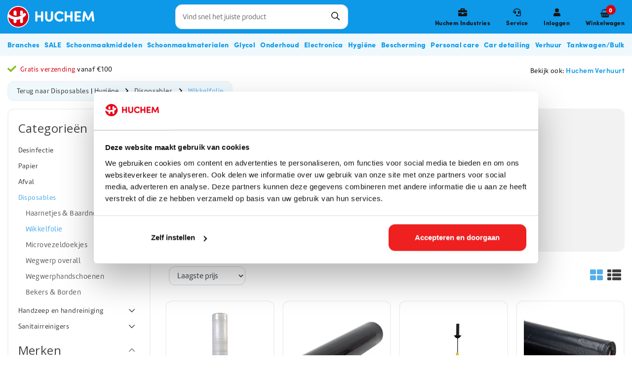

--- FILE ---
content_type: text/html;charset=utf-8
request_url: https://www.huchem.nl/hygiene/disposables/wikkelfolie/
body_size: 35068
content:
<!DOCTYPE html>
<html lang="nl">
  <head>
        <meta charset="utf-8"/>
<!-- [START] 'blocks/head.rain' -->
<!--

  (c) 2008-2026 Lightspeed Netherlands B.V.
  http://www.lightspeedhq.com
  Generated: 18-01-2026 @ 09:48:13

-->
<link rel="canonical" href="https://www.huchem.nl/hygiene/disposables/wikkelfolie/"/>
<link rel="alternate" href="https://www.huchem.nl/index.rss" type="application/rss+xml" title="Nieuwe producten"/>
<meta name="robots" content="noodp,noydir"/>
<meta name="google-site-verification" content="n0BMMlz8bd5IB7OHcMIcDyhNlqriIjC2HgYRaLoGAXc"/>
<meta property="og:url" content="https://www.huchem.nl/hygiene/disposables/wikkelfolie/?source=facebook"/>
<meta property="og:site_name" content="Huchem"/>
<meta property="og:title" content="Wikkelfolie online bestellen | Huchem"/>
<meta property="og:description" content="De (hand) wikkelfolie van Huchem rolt makkelijk af en hecht goed. Verkrijgbaar tegen scherpe groothandel prijzen en grote orders worden gratis verstuurd."/>
<script>
(function(){function t(t,e,r){if("cookie"===t){var n=document.cookie.split(";");for(var o=0;o<n.length;o++){var i=n[o].split("=");if(i[0].trim()===e)return i[1]}}else if("localStorage"===t)return localStorage.getItem(e);else if("jsVariable"===t)return window[e];else console.warn("invalid uid source",t)}function e(e,r,n){var o=document.createElement("script");o.async=!0,o.src=r,e.insertBefore(o,n)}function r(r,n,o,i,a){var c,s=!1;try{var u=navigator.userAgent,f=/Version\/([0-9\._]+)(.*Mobile)?.*Safari.*/.exec(u);f&&parseFloat(f[1])>=16.4&&(c=t(o,i,""),s=!0)}catch(t){console.error(t)}var l=window[a]=window[a]||[];l.push({"gtm.start":(new Date).getTime(),event:"gtm.js"});var g=r+"/RFFMTjVKJmVu.js?tg="+n+(s?"&enableCK=true":"")+(c?"&mcookie="+encodeURIComponent(c):""),d=document.getElementsByTagName("script")[0];e(d.parentNode,g,d)}r('https://tagging.huchem.nl',"WZ935K","cookie","_taggingmk","dataLayer")})();
</script>
<script>
var documentId="6499590478dc8f7767b5db34";
var documentKey="S-0chfwu65WcmJ4_V8FR0Tu6RH17MrkPETVfEIm2Uts";
</script>
<!--[if lt IE 9]>
<script src="https://cdn.webshopapp.com/assets/html5shiv.js?2025-02-20"></script>
<![endif]-->
<!-- [END] 'blocks/head.rain' -->
    
<meta http-equiv="X-UA-Compatible" content="IE=Edge">
<title>Wikkelfolie online bestellen | Huchem | Huchem</title>
<meta name="description" content="De (hand) wikkelfolie van Huchem rolt makkelijk af en hecht goed. Verkrijgbaar tegen scherpe groothandel prijzen en grote orders worden gratis verstuurd.">
<meta name="keywords" content="Wikkelfolie">
<meta name="HandheldFriendly" content="true">
<meta name="viewport" content="width=device-width, initial-scale=1, viewport-fit=cover">
<meta name="author" content="//www.instijlmedia.nl/">
<meta name="apple-mobile-web-app-capable" content="yes">
<meta name="apple-mobile-web-app-status-bar-style" content="#fff">
<link rel="icon" type="image/x-icon" href="https://cdn.webshopapp.com/shops/111646/themes/169706/v/2340173/assets/favicon.ico?20240625155454">
<link rel="apple-touch-icon" href="https://cdn.webshopapp.com/shops/111646/themes/169706/v/2340173/assets/favicon.ico?20240625155454">
<meta property="fb:app_id" content="966242223397117"/>
<meta property="og:type" content="website"> 
<meta property="og:description" content="De (hand) wikkelfolie van Huchem rolt makkelijk af en hecht goed. Verkrijgbaar tegen scherpe groothandel prijzen en grote orders worden gratis verstuurd.">
<meta property="og:image" content="https://cdn.webshopapp.com/shops/111646/themes/169706/v/2400303/assets/logo.png?20240819142341">
<link rel="stylesheet" href="https://cdn.webshopapp.com/shops/111646/themes/169706/assets/stylesheet.css?2026011610384520210104154833" />
<link rel="stylesheet" href="https://cdn.webshopapp.com/shops/111646/themes/169706/assets/ism-bootstrap-min.css?2026011610384520210104154833" />
<link rel="stylesheet" href="https://cdn.webshopapp.com/shops/111646/themes/169706/assets/settings.css?2026011610384520210104154833" /> 
<link rel="stylesheet" href="https://cdn.webshopapp.com/shops/111646/themes/169706/assets/main.css?2026011610384520210104154833" />
<link rel="stylesheet" href="https://cdn.webshopapp.com/shops/111646/themes/169706/assets/media-queries.css?2026011610384520210104154833" />
<link rel="stylesheet" href="https://cdn.webshopapp.com/shops/111646/themes/169706/assets/custom.css??2026011610384520210104154833?v=1.1" />
<script src="https://cdn.webshopapp.com/shops/111646/themes/169706/assets/jquery-3-1-1-min.js?2026011610384520210104154833"></script>
<script src="https://cdn.webshopapp.com/shops/111646/themes/169706/assets/owl-carousel-min.js?2026011610384520210104154833"></script>
        <script type="application/ld+json">
			{
				"@context": "http://schema.org/",
				"@type": "Organization",
				"url": "https://www.huchem.nl/",
				"name": "Huchem",
				"legalName": "Huchem",
				"description": "De (hand) wikkelfolie van Huchem rolt makkelijk af en hecht goed. Verkrijgbaar tegen scherpe groothandel prijzen en grote orders worden gratis verstuurd.",
				"logo": "https://cdn.webshopapp.com/shops/111646/themes/169706/v/2400303/assets/logo.png?20240819142341",
				"image": "https://cdn.webshopapp.com/shops/111646/themes/169706/v/2400303/assets/logo.png?20240819142341",
				"contactPoint": {
					"@type": "ContactPoint",
					"contactType": "Customer service",
					"telephone": "+31 (0) 887 877 799"
				},
				"address": {
					"@type": "PostalAddress",
					"streetAddress": "",
					"addressLocality": "",
					"addressRegion": "",
					"postalCode": "",
					"addressCountry": ""
				}
			}
</script>

<script type="text/javascript" src="https://cdn.webshopapp.com/shops/111646/themes/169706/assets/swiper.js?2026011610384520210104154833"></script>
<link rel="stylesheet" href="https://cdn.webshopapp.com/shops/111646/themes/169706/assets/swiper.css?2026011610384520210104154833" />
<link rel="stylesheet" href="https://cdn.webshopapp.com/shops/111646/themes/169706/assets/huchem.css?2026011610384520210104154833" />

<link rel="stylesheet" href="https://cdn.webshopapp.com/shops/111646/themes/169706/assets/new-responsive.css?2026011610384520210104154833" />
<link rel="stylesheet" href="https://cdn.webshopapp.com/shops/111646/themes/169706/assets/new3.css?2026011610384520210104154833" />  	    <script>var ism_blog = '0';</script>          </head>
 	<body class="body osx webkit">
    <script>
var google_tag_params = {
  ecomm_prodid: ['102222009','141002227','125039552','153854149','153853921','118050358','67186004','101444436','145865922','96829314','119421053','118879800'],
  ecomm_prodvarid: ['205860861','278398616','248931611','305641071','305640577','236552975','132084170','204383145','287993540','193957056','239030418','238051360'],
  ecomm_pagetype: 'category',
  ecomm_category: 'Wikkelfolie',
  ecomm_totalvalue: 0.00,
};
</script>
<script>
window.dataLayer = window.dataLayer || [];
dataLayer.push({google_tag_params: window.google_tag_params});
</script>
              <div id="page" class="page page-">
      <div id="wrapper" class="wrapper">
              	        <div id="resMenu" class="sidenav"> 
  <div class="menu-text">
    <a href="https://www.huchem.nl/" title="Huchem">
    	<strong>Huchem</strong>
    </a>
  </div>
  <div id="resMenuCloser" onclick="$('body, #resMenu, .btn-mobile.menu').removeClass('open');$('#resNav ul ul').removeClass('nav-active');">
    <span class="pe-7s-close"></span>
  </div>
  <div class="clear"></div>
  <div id="resNav">
    <ul class="categories list-unstyled p-0 m-0">
      <li class="item homepage">
        <a href="https://www.huchem.nl/" title="Huchem"><strong>Homepage</strong></a>
      </li>
            <li class="item category">
        <a href="" title="Branches" onclick="return false;"><span>Branches</span></a>
                <span class="pe-7s-angle-right"></span>
        <ul class="list-unstyled p-0 m-0">
          <li class="item goback">
        		<a href="" title="Branches" onclick="$(this).closest('ul').removeClass('nav-active');return false;"><i class="pe-7s-angle-left"></i><span class="text">Terug naar Menu</span></a>
          </li>
          <li class="item">
        		<a href="https://www.huchem.nl/branches/" title="Branches"><strong>Branches</strong></a>
          </li>
                    <li class="item">
            <a href="https://www.huchem.nl/branches/huishoud-verwanten/" title="Huishoud &amp; Verwanten "><span>Huishoud &amp; Verwanten </span></a>
                      </li>
                    <li class="item">
            <a href="https://www.huchem.nl/branches/installatie-koudetechniek/" title="Installatie &amp; koudetechniek"><span>Installatie &amp; koudetechniek</span></a>
                      </li>
                    <li class="item">
            <a href="https://www.huchem.nl/branches/bouw-renovatie/" title="Bouw &amp; Renovatie"><span>Bouw &amp; Renovatie</span></a>
                      </li>
                    <li class="item">
            <a href="https://www.huchem.nl/branches/garages-transport/" title="Garages &amp; Transport"><span>Garages &amp; Transport</span></a>
                      </li>
                    <li class="item">
            <a href="https://www.huchem.nl/branches/vakantieparken-campings/" title="Vakantieparken &amp; Campings"><span>Vakantieparken &amp; Campings</span></a>
                      </li>
                    <li class="item">
            <a href="https://www.huchem.nl/branches/schoonmaak-glazenwassers/" title="Schoonmaak &amp; Glazenwassers"><span>Schoonmaak &amp; Glazenwassers</span></a>
                      </li>
                    <li class="item">
            <a href="https://www.huchem.nl/branches/sport-verenigingen/" title="Sport &amp; Verenigingen"><span>Sport &amp; Verenigingen</span></a>
                      </li>
                    <li class="item">
            <a href="https://www.huchem.nl/branches/zorg-beauty/" title="Zorg &amp; Beauty"><span>Zorg &amp; Beauty</span></a>
                      </li>
                    <li class="item">
            <a href="https://www.huchem.nl/branches/horeca-food/" title="Horeca &amp; Food"><span>Horeca &amp; Food</span></a>
                      </li>
                    <li class="item">
            <a href="https://www.huchem.nl/branches/agrarisch-veehouderij/" title="Agrarisch &amp; Veehouderij"><span>Agrarisch &amp; Veehouderij</span></a>
                      </li>
                    <li class="item">
            <a href="https://www.huchem.nl/branches/havens-werven/" title="Havens &amp; Werven"><span>Havens &amp; Werven</span></a>
                      </li>
                    <li class="item">
            <a href="https://www.huchem.nl/branches/herfstartikelen/" title="Herfstartikelen"><span>Herfstartikelen</span></a>
                      </li>
                    <li class="item">
            <a href="https://www.huchem.nl/branches/winterartikelen/" title="Winterartikelen"><span>Winterartikelen</span></a>
                      </li>
                  </ul>
              </li>
            <li class="item category">
        <a href="" title="SALE" onclick="return false;"><span>SALE</span></a>
                <span class="pe-7s-angle-right"></span>
        <ul class="list-unstyled p-0 m-0">
          <li class="item goback">
        		<a href="" title="SALE" onclick="$(this).closest('ul').removeClass('nav-active');return false;"><i class="pe-7s-angle-left"></i><span class="text">Terug naar Menu</span></a>
          </li>
          <li class="item">
        		<a href="https://www.huchem.nl/sale/" title="SALE"><strong>SALE</strong></a>
          </li>
                    <li class="item">
            <a href="" title="Palletvoordeel" onclick="return false;"><span>Palletvoordeel</span></a>
                        <span class="pe-7s-angle-right"></span>
            <ul class="list-unstyled p-0 m-0">
              <li class="item goback">
        				<a href="" title="SALE" onclick="$(this).closest('ul').removeClass('nav-active');return false;"><i class="pe-7s-angle-left"></i><span>Terug naar SALE</span></a>
          		</li>
              <li class="item">
                <a href="https://www.huchem.nl/sale/palletvoordeel/" title="Palletvoordeel"><strong>Palletvoordeel</strong></a>
              </li>
                            <li class="item">
                <a href="https://www.huchem.nl/sale/palletvoordeel/adblue/" title="Adblue ">Adblue </a>
              </li>
                            <li class="item">
                <a href="https://www.huchem.nl/sale/palletvoordeel/ruitenwisservloeistof/" title="Ruitenwisservloeistof">Ruitenwisservloeistof</a>
              </li>
                            <li class="item">
                <a href="https://www.huchem.nl/sale/palletvoordeel/schoonmaakazijn/" title="Schoonmaakazijn">Schoonmaakazijn</a>
              </li>
                            <li class="item">
                <a href="https://www.huchem.nl/sale/palletvoordeel/zwembadchloor/" title="Zwembadchloor">Zwembadchloor</a>
              </li>
                            <li class="item">
                <a href="https://www.huchem.nl/sale/palletvoordeel/absorptievloerkorrel/" title="Absorptievloerkorrel">Absorptievloerkorrel</a>
              </li>
                          </ul>
                      </li>
                    <li class="item">
            <a href="https://www.huchem.nl/sale/hugo-ruimt-op/" title="Hugo ruimt op!"><span>Hugo ruimt op!</span></a>
                      </li>
                  </ul>
              </li>
            <li class="item category">
        <a href="" title="Schoonmaakmiddelen" onclick="return false;"><span>Schoonmaakmiddelen</span></a>
                <span class="pe-7s-angle-right"></span>
        <ul class="list-unstyled p-0 m-0">
          <li class="item goback">
        		<a href="" title="Schoonmaakmiddelen" onclick="$(this).closest('ul').removeClass('nav-active');return false;"><i class="pe-7s-angle-left"></i><span class="text">Terug naar Menu</span></a>
          </li>
          <li class="item">
        		<a href="https://www.huchem.nl/schoonmaakmiddelen/" title="Schoonmaakmiddelen"><strong>Schoonmaakmiddelen</strong></a>
          </li>
                    <li class="item">
            <a href="" title="Aanslag verwijderen" onclick="return false;"><span>Aanslag verwijderen</span></a>
                        <span class="pe-7s-angle-right"></span>
            <ul class="list-unstyled p-0 m-0">
              <li class="item goback">
        				<a href="" title="Schoonmaakmiddelen" onclick="$(this).closest('ul').removeClass('nav-active');return false;"><i class="pe-7s-angle-left"></i><span>Terug naar Schoonmaakmiddelen</span></a>
          		</li>
              <li class="item">
                <a href="https://www.huchem.nl/schoonmaakmiddelen/aanslag-verwijderen/" title="Aanslag verwijderen"><strong>Aanslag verwijderen</strong></a>
              </li>
                            <li class="item">
                <a href="https://www.huchem.nl/schoonmaakmiddelen/aanslag-verwijderen/groene-aanslag-verwijderen/" title="Groene aanslag verwijderen">Groene aanslag verwijderen</a>
              </li>
                            <li class="item">
                <a href="https://www.huchem.nl/schoonmaakmiddelen/aanslag-verwijderen/roest-verwijderen/" title="Roest verwijderen">Roest verwijderen</a>
              </li>
                            <li class="item">
                <a href="https://www.huchem.nl/schoonmaakmiddelen/aanslag-verwijderen/kalk-verwijderen/" title="Kalk verwijderen">Kalk verwijderen</a>
              </li>
                            <li class="item">
                <a href="https://www.huchem.nl/schoonmaakmiddelen/aanslag-verwijderen/cementsluier-verwijderen/" title="Cementsluier verwijderen">Cementsluier verwijderen</a>
              </li>
                          </ul>
                      </li>
                    <li class="item">
            <a href="" title="Speciale schoonmaakmiddelen" onclick="return false;"><span>Speciale schoonmaakmiddelen</span></a>
                        <span class="pe-7s-angle-right"></span>
            <ul class="list-unstyled p-0 m-0">
              <li class="item goback">
        				<a href="" title="Schoonmaakmiddelen" onclick="$(this).closest('ul').removeClass('nav-active');return false;"><i class="pe-7s-angle-left"></i><span>Terug naar Schoonmaakmiddelen</span></a>
          		</li>
              <li class="item">
                <a href="https://www.huchem.nl/schoonmaakmiddelen/speciale-schoonmaakmiddelen/" title="Speciale schoonmaakmiddelen"><strong>Speciale schoonmaakmiddelen</strong></a>
              </li>
                            <li class="item">
                <a href="https://www.huchem.nl/schoonmaakmiddelen/speciale-schoonmaakmiddelen/auto-truck-boot-shampoo/" title="Auto, truck &amp; boot shampoo">Auto, truck &amp; boot shampoo</a>
              </li>
                            <li class="item">
                <a href="https://www.huchem.nl/schoonmaakmiddelen/speciale-schoonmaakmiddelen/zonnepanelen-reinigen/" title="Zonnepanelen reinigen">Zonnepanelen reinigen</a>
              </li>
                            <li class="item">
                <a href="https://www.huchem.nl/schoonmaakmiddelen/speciale-schoonmaakmiddelen/geur-verwijderen/" title="Geur verwijderen">Geur verwijderen</a>
              </li>
                            <li class="item">
                <a href="https://www.huchem.nl/schoonmaakmiddelen/speciale-schoonmaakmiddelen/chloor/" title="Chloor ">Chloor </a>
              </li>
                            <li class="item">
                <a href="https://www.huchem.nl/schoonmaakmiddelen/speciale-schoonmaakmiddelen/luchtverfrissers/" title="Luchtverfrissers">Luchtverfrissers</a>
              </li>
                            <li class="item">
                <a href="https://www.huchem.nl/schoonmaakmiddelen/speciale-schoonmaakmiddelen/insectenreinigers/" title="Insectenreinigers ">Insectenreinigers </a>
              </li>
                          </ul>
                      </li>
                    <li class="item">
            <a href="" title="Ontvetters" onclick="return false;"><span>Ontvetters</span></a>
                        <span class="pe-7s-angle-right"></span>
            <ul class="list-unstyled p-0 m-0">
              <li class="item goback">
        				<a href="" title="Schoonmaakmiddelen" onclick="$(this).closest('ul').removeClass('nav-active');return false;"><i class="pe-7s-angle-left"></i><span>Terug naar Schoonmaakmiddelen</span></a>
          		</li>
              <li class="item">
                <a href="https://www.huchem.nl/schoonmaakmiddelen/ontvetters/" title="Ontvetters"><strong>Ontvetters</strong></a>
              </li>
                            <li class="item">
                <a href="https://www.huchem.nl/schoonmaakmiddelen/ontvetters/algemene-ontvetters/" title="Algemene ontvetters">Algemene ontvetters</a>
              </li>
                            <li class="item">
                <a href="https://www.huchem.nl/schoonmaakmiddelen/ontvetters/olie-stookolie-verwijderen/" title="Olie &amp; Stookolie verwijderen">Olie &amp; Stookolie verwijderen</a>
              </li>
                          </ul>
                      </li>
                    <li class="item">
            <a href="" title="Allesreinigers" onclick="return false;"><span>Allesreinigers</span></a>
                        <span class="pe-7s-angle-right"></span>
            <ul class="list-unstyled p-0 m-0">
              <li class="item goback">
        				<a href="" title="Schoonmaakmiddelen" onclick="$(this).closest('ul').removeClass('nav-active');return false;"><i class="pe-7s-angle-left"></i><span>Terug naar Schoonmaakmiddelen</span></a>
          		</li>
              <li class="item">
                <a href="https://www.huchem.nl/schoonmaakmiddelen/allesreinigers/" title="Allesreinigers"><strong>Allesreinigers</strong></a>
              </li>
                            <li class="item">
                <a href="https://www.huchem.nl/schoonmaakmiddelen/allesreinigers/allesreiniger/" title="Allesreiniger">Allesreiniger</a>
              </li>
                            <li class="item">
                <a href="https://www.huchem.nl/schoonmaakmiddelen/allesreinigers/ontsmettingsmiddel/" title="Ontsmettingsmiddel">Ontsmettingsmiddel</a>
              </li>
                            <li class="item">
                <a href="https://www.huchem.nl/schoonmaakmiddelen/allesreinigers/glasreiniger/" title="Glasreiniger">Glasreiniger</a>
              </li>
                          </ul>
                      </li>
                    <li class="item">
            <a href="" title="Afwas" onclick="return false;"><span>Afwas</span></a>
                        <span class="pe-7s-angle-right"></span>
            <ul class="list-unstyled p-0 m-0">
              <li class="item goback">
        				<a href="" title="Schoonmaakmiddelen" onclick="$(this).closest('ul').removeClass('nav-active');return false;"><i class="pe-7s-angle-left"></i><span>Terug naar Schoonmaakmiddelen</span></a>
          		</li>
              <li class="item">
                <a href="https://www.huchem.nl/schoonmaakmiddelen/afwas/" title="Afwas"><strong>Afwas</strong></a>
              </li>
                            <li class="item">
                <a href="https://www.huchem.nl/schoonmaakmiddelen/afwas/afwasmiddel-vaatwasmiddel/" title="Afwasmiddel &amp; vaatwasmiddel">Afwasmiddel &amp; vaatwasmiddel</a>
              </li>
                          </ul>
                      </li>
                    <li class="item">
            <a href="" title="Wassen" onclick="return false;"><span>Wassen</span></a>
                        <span class="pe-7s-angle-right"></span>
            <ul class="list-unstyled p-0 m-0">
              <li class="item goback">
        				<a href="" title="Schoonmaakmiddelen" onclick="$(this).closest('ul').removeClass('nav-active');return false;"><i class="pe-7s-angle-left"></i><span>Terug naar Schoonmaakmiddelen</span></a>
          		</li>
              <li class="item">
                <a href="https://www.huchem.nl/schoonmaakmiddelen/wassen/" title="Wassen"><strong>Wassen</strong></a>
              </li>
                            <li class="item">
                <a href="https://www.huchem.nl/schoonmaakmiddelen/wassen/wasmiddel/" title="Wasmiddel">Wasmiddel</a>
              </li>
                            <li class="item">
                <a href="https://www.huchem.nl/schoonmaakmiddelen/wassen/voorwasmiddel/" title="Voorwasmiddel">Voorwasmiddel</a>
              </li>
                          </ul>
                      </li>
                    <li class="item">
            <a href="" title="Schoonmaakmiddelen van diverse merken" onclick="return false;"><span>Schoonmaakmiddelen van diverse merken</span></a>
                        <span class="pe-7s-angle-right"></span>
            <ul class="list-unstyled p-0 m-0">
              <li class="item goback">
        				<a href="" title="Schoonmaakmiddelen" onclick="$(this).closest('ul').removeClass('nav-active');return false;"><i class="pe-7s-angle-left"></i><span>Terug naar Schoonmaakmiddelen</span></a>
          		</li>
              <li class="item">
                <a href="https://www.huchem.nl/schoonmaakmiddelen/schoonmaakmiddelen-van-diverse-merken/" title="Schoonmaakmiddelen van diverse merken"><strong>Schoonmaakmiddelen van diverse merken</strong></a>
              </li>
                            <li class="item">
                <a href="https://www.huchem.nl/schoonmaakmiddelen/schoonmaakmiddelen-van-diverse-merken/autoschoonmaakproducten/" title="Autoschoonmaakproducten">Autoschoonmaakproducten</a>
              </li>
                            <li class="item">
                <a href="https://www.huchem.nl/schoonmaakmiddelen/schoonmaakmiddelen-van-diverse-merken/estelle-geuren-schoonmaakmiddelen/" title="Estelle Geuren &amp; Schoonmaakmiddelen">Estelle Geuren &amp; Schoonmaakmiddelen</a>
              </li>
                          </ul>
                      </li>
                    <li class="item">
            <a href="" title="Estelle " onclick="return false;"><span>Estelle </span></a>
                        <span class="pe-7s-angle-right"></span>
            <ul class="list-unstyled p-0 m-0">
              <li class="item goback">
        				<a href="" title="Schoonmaakmiddelen" onclick="$(this).closest('ul').removeClass('nav-active');return false;"><i class="pe-7s-angle-left"></i><span>Terug naar Schoonmaakmiddelen</span></a>
          		</li>
              <li class="item">
                <a href="https://www.huchem.nl/schoonmaakmiddelen/estelle/" title="Estelle "><strong>Estelle </strong></a>
              </li>
                            <li class="item">
                <a href="https://www.huchem.nl/schoonmaakmiddelen/estelle/geuren-schoonmaakmiddelen/" title=" Geuren &amp; Schoonmaakmiddelen"> Geuren &amp; Schoonmaakmiddelen</a>
              </li>
                          </ul>
                      </li>
                  </ul>
              </li>
            <li class="item category">
        <a href="" title="Schoonmaakmaterialen " onclick="return false;"><span>Schoonmaakmaterialen </span></a>
                <span class="pe-7s-angle-right"></span>
        <ul class="list-unstyled p-0 m-0">
          <li class="item goback">
        		<a href="" title="Schoonmaakmaterialen " onclick="$(this).closest('ul').removeClass('nav-active');return false;"><i class="pe-7s-angle-left"></i><span class="text">Terug naar Menu</span></a>
          </li>
          <li class="item">
        		<a href="https://www.huchem.nl/schoonmaakmaterialen/" title="Schoonmaakmaterialen "><strong>Schoonmaakmaterialen </strong></a>
          </li>
                    <li class="item">
            <a href="" title="Borstels &amp; Vegers" onclick="return false;"><span>Borstels &amp; Vegers</span></a>
                        <span class="pe-7s-angle-right"></span>
            <ul class="list-unstyled p-0 m-0">
              <li class="item goback">
        				<a href="" title="Schoonmaakmaterialen " onclick="$(this).closest('ul').removeClass('nav-active');return false;"><i class="pe-7s-angle-left"></i><span>Terug naar Schoonmaakmaterialen </span></a>
          		</li>
              <li class="item">
                <a href="https://www.huchem.nl/schoonmaakmaterialen/borstels-vegers/" title="Borstels &amp; Vegers"><strong>Borstels &amp; Vegers</strong></a>
              </li>
                            <li class="item">
                <a href="https://www.huchem.nl/schoonmaakmaterialen/borstels-vegers/nagelborstels/" title="Nagelborstels">Nagelborstels</a>
              </li>
                            <li class="item">
                <a href="https://www.huchem.nl/schoonmaakmaterialen/borstels-vegers/handborstels/" title=" Handborstels"> Handborstels</a>
              </li>
                            <li class="item">
                <a href="https://www.huchem.nl/schoonmaakmaterialen/borstels-vegers/schrobbers/" title=" Schrobbers"> Schrobbers</a>
              </li>
                            <li class="item">
                <a href="https://www.huchem.nl/schoonmaakmaterialen/borstels-vegers/vloervegers/" title="Vloervegers">Vloervegers</a>
              </li>
                            <li class="item">
                <a href="https://www.huchem.nl/schoonmaakmaterialen/borstels-vegers/afwasborstels/" title=" Afwasborstels"> Afwasborstels</a>
              </li>
                            <li class="item">
                <a href="https://www.huchem.nl/schoonmaakmaterialen/borstels-vegers/autowasborstels/" title=" Autowasborstels"> Autowasborstels</a>
              </li>
                            <li class="item">
                <a href="https://www.huchem.nl/schoonmaakmaterialen/borstels-vegers/stofblikken/" title="Stofblikken">Stofblikken</a>
              </li>
                          </ul>
                      </li>
                    <li class="item">
            <a href="" title="Drukspuiten &amp; Gieters" onclick="return false;"><span>Drukspuiten &amp; Gieters</span></a>
                        <span class="pe-7s-angle-right"></span>
            <ul class="list-unstyled p-0 m-0">
              <li class="item goback">
        				<a href="" title="Schoonmaakmaterialen " onclick="$(this).closest('ul').removeClass('nav-active');return false;"><i class="pe-7s-angle-left"></i><span>Terug naar Schoonmaakmaterialen </span></a>
          		</li>
              <li class="item">
                <a href="https://www.huchem.nl/schoonmaakmaterialen/drukspuiten-gieters/" title="Drukspuiten &amp; Gieters"><strong>Drukspuiten &amp; Gieters</strong></a>
              </li>
                            <li class="item">
                <a href="https://www.huchem.nl/schoonmaakmaterialen/drukspuiten-gieters/drukspuiten/" title="Drukspuiten">Drukspuiten</a>
              </li>
                            <li class="item">
                <a href="https://www.huchem.nl/schoonmaakmaterialen/drukspuiten-gieters/gieters/" title="Gieters">Gieters</a>
              </li>
                          </ul>
                      </li>
                    <li class="item">
            <a href="" title="Emmers &amp; schoonmaakkarren" onclick="return false;"><span>Emmers &amp; schoonmaakkarren</span></a>
                        <span class="pe-7s-angle-right"></span>
            <ul class="list-unstyled p-0 m-0">
              <li class="item goback">
        				<a href="" title="Schoonmaakmaterialen " onclick="$(this).closest('ul').removeClass('nav-active');return false;"><i class="pe-7s-angle-left"></i><span>Terug naar Schoonmaakmaterialen </span></a>
          		</li>
              <li class="item">
                <a href="https://www.huchem.nl/schoonmaakmaterialen/emmers-schoonmaakkarren/" title="Emmers &amp; schoonmaakkarren"><strong>Emmers &amp; schoonmaakkarren</strong></a>
              </li>
                            <li class="item">
                <a href="https://www.huchem.nl/schoonmaakmaterialen/emmers-schoonmaakkarren/emmers-deksels/" title="Emmers &amp; deksels">Emmers &amp; deksels</a>
              </li>
                            <li class="item">
                <a href="https://www.huchem.nl/schoonmaakmaterialen/emmers-schoonmaakkarren/schoonmaakkarren/" title="Schoonmaakkarren">Schoonmaakkarren</a>
              </li>
                          </ul>
                      </li>
                    <li class="item">
            <a href="" title="Poetsdoeken &amp; Sponzen" onclick="return false;"><span>Poetsdoeken &amp; Sponzen</span></a>
                        <span class="pe-7s-angle-right"></span>
            <ul class="list-unstyled p-0 m-0">
              <li class="item goback">
        				<a href="" title="Schoonmaakmaterialen " onclick="$(this).closest('ul').removeClass('nav-active');return false;"><i class="pe-7s-angle-left"></i><span>Terug naar Schoonmaakmaterialen </span></a>
          		</li>
              <li class="item">
                <a href="https://www.huchem.nl/schoonmaakmaterialen/poetsdoeken-sponzen/" title="Poetsdoeken &amp; Sponzen"><strong>Poetsdoeken &amp; Sponzen</strong></a>
              </li>
                            <li class="item">
                <a href="https://www.huchem.nl/schoonmaakmaterialen/poetsdoeken-sponzen/poetsdoeken/" title="Poetsdoeken">Poetsdoeken</a>
              </li>
                            <li class="item">
                <a href="https://www.huchem.nl/schoonmaakmaterialen/poetsdoeken-sponzen/vaatdoeken/" title="Vaatdoeken">Vaatdoeken</a>
              </li>
                            <li class="item">
                <a href="https://www.huchem.nl/schoonmaakmaterialen/poetsdoeken-sponzen/poetsdoeken-auto-machine/" title="Poetsdoeken auto &amp; machine">Poetsdoeken auto &amp; machine</a>
              </li>
                            <li class="item">
                <a href="https://www.huchem.nl/schoonmaakmaterialen/poetsdoeken-sponzen/schuurpads/" title=" Schuurpads"> Schuurpads</a>
              </li>
                            <li class="item">
                <a href="https://www.huchem.nl/schoonmaakmaterialen/poetsdoeken-sponzen/schuursponzen/" title="(Schuur)sponzen">(Schuur)sponzen</a>
              </li>
                          </ul>
                      </li>
                    <li class="item">
            <a href="" title="Raamwissers" onclick="return false;"><span>Raamwissers</span></a>
                        <span class="pe-7s-angle-right"></span>
            <ul class="list-unstyled p-0 m-0">
              <li class="item goback">
        				<a href="" title="Schoonmaakmaterialen " onclick="$(this).closest('ul').removeClass('nav-active');return false;"><i class="pe-7s-angle-left"></i><span>Terug naar Schoonmaakmaterialen </span></a>
          		</li>
              <li class="item">
                <a href="https://www.huchem.nl/schoonmaakmaterialen/raamwissers/" title="Raamwissers"><strong>Raamwissers</strong></a>
              </li>
                            <li class="item">
                <a href="https://www.huchem.nl/schoonmaakmaterialen/raamwissers/raamwissers/" title="Raamwissers">Raamwissers</a>
              </li>
                            <li class="item">
                <a href="https://www.huchem.nl/schoonmaakmaterialen/raamwissers/inwasser-ramen/" title="Inwasser ramen">Inwasser ramen</a>
              </li>
                          </ul>
                      </li>
                    <li class="item">
            <a href="" title="Scheppen &amp; Schrapers" onclick="return false;"><span>Scheppen &amp; Schrapers</span></a>
                        <span class="pe-7s-angle-right"></span>
            <ul class="list-unstyled p-0 m-0">
              <li class="item goback">
        				<a href="" title="Schoonmaakmaterialen " onclick="$(this).closest('ul').removeClass('nav-active');return false;"><i class="pe-7s-angle-left"></i><span>Terug naar Schoonmaakmaterialen </span></a>
          		</li>
              <li class="item">
                <a href="https://www.huchem.nl/schoonmaakmaterialen/scheppen-schrapers/" title="Scheppen &amp; Schrapers"><strong>Scheppen &amp; Schrapers</strong></a>
              </li>
                            <li class="item">
                <a href="https://www.huchem.nl/schoonmaakmaterialen/scheppen-schrapers/handscheppen-schepbakken/" title="Handscheppen &amp; Schepbakken">Handscheppen &amp; Schepbakken</a>
              </li>
                            <li class="item">
                <a href="https://www.huchem.nl/schoonmaakmaterialen/scheppen-schrapers/schrapers/" title="Schrapers">Schrapers</a>
              </li>
                            <li class="item">
                <a href="https://www.huchem.nl/schoonmaakmaterialen/scheppen-schrapers/schoppen/" title="Schoppen">Schoppen</a>
              </li>
                          </ul>
                      </li>
                    <li class="item">
            <a href="" title="Stelen" onclick="return false;"><span>Stelen</span></a>
                        <span class="pe-7s-angle-right"></span>
            <ul class="list-unstyled p-0 m-0">
              <li class="item goback">
        				<a href="" title="Schoonmaakmaterialen " onclick="$(this).closest('ul').removeClass('nav-active');return false;"><i class="pe-7s-angle-left"></i><span>Terug naar Schoonmaakmaterialen </span></a>
          		</li>
              <li class="item">
                <a href="https://www.huchem.nl/schoonmaakmaterialen/stelen/" title="Stelen"><strong>Stelen</strong></a>
              </li>
                            <li class="item">
                <a href="https://www.huchem.nl/schoonmaakmaterialen/stelen/stelen/" title="Stelen">Stelen</a>
              </li>
                            <li class="item">
                <a href="https://www.huchem.nl/schoonmaakmaterialen/stelen/stelen-met-waterdoorvoer/" title="Stelen met waterdoorvoer">Stelen met waterdoorvoer</a>
              </li>
                            <li class="item">
                <a href="https://www.huchem.nl/schoonmaakmaterialen/stelen/telescoopstelen/" title=" Telescoopstelen"> Telescoopstelen</a>
              </li>
                          </ul>
                      </li>
                    <li class="item">
            <a href="" title="Trekkers &amp; vloermoppen" onclick="return false;"><span>Trekkers &amp; vloermoppen</span></a>
                        <span class="pe-7s-angle-right"></span>
            <ul class="list-unstyled p-0 m-0">
              <li class="item goback">
        				<a href="" title="Schoonmaakmaterialen " onclick="$(this).closest('ul').removeClass('nav-active');return false;"><i class="pe-7s-angle-left"></i><span>Terug naar Schoonmaakmaterialen </span></a>
          		</li>
              <li class="item">
                <a href="https://www.huchem.nl/schoonmaakmaterialen/trekkers-vloermoppen/" title="Trekkers &amp; vloermoppen"><strong>Trekkers &amp; vloermoppen</strong></a>
              </li>
                            <li class="item">
                <a href="https://www.huchem.nl/schoonmaakmaterialen/trekkers-vloermoppen/flexibele-vloertrekkers/" title="Flexibele vloertrekkers">Flexibele vloertrekkers</a>
              </li>
                            <li class="item">
                <a href="https://www.huchem.nl/schoonmaakmaterialen/trekkers-vloermoppen/handtrekkers/" title="Handtrekkers">Handtrekkers</a>
              </li>
                            <li class="item">
                <a href="https://www.huchem.nl/schoonmaakmaterialen/trekkers-vloermoppen/vloertrekkers/" title="Vloertrekkers">Vloertrekkers</a>
              </li>
                            <li class="item">
                <a href="https://www.huchem.nl/schoonmaakmaterialen/trekkers-vloermoppen/vloermoppen/" title="Vloermoppen">Vloermoppen</a>
              </li>
                          </ul>
                      </li>
                    <li class="item">
            <a href="" title="Pallets &amp; Kratten" onclick="return false;"><span>Pallets &amp; Kratten</span></a>
                        <span class="pe-7s-angle-right"></span>
            <ul class="list-unstyled p-0 m-0">
              <li class="item goback">
        				<a href="" title="Schoonmaakmaterialen " onclick="$(this).closest('ul').removeClass('nav-active');return false;"><i class="pe-7s-angle-left"></i><span>Terug naar Schoonmaakmaterialen </span></a>
          		</li>
              <li class="item">
                <a href="https://www.huchem.nl/schoonmaakmaterialen/pallets-kratten/" title="Pallets &amp; Kratten"><strong>Pallets &amp; Kratten</strong></a>
              </li>
                            <li class="item">
                <a href="https://www.huchem.nl/schoonmaakmaterialen/pallets-kratten/kunststof-pallets/" title="Kunststof pallets">Kunststof pallets</a>
              </li>
                            <li class="item">
                <a href="https://www.huchem.nl/schoonmaakmaterialen/pallets-kratten/kratten/" title="Kratten">Kratten</a>
              </li>
                            <li class="item">
                <a href="https://www.huchem.nl/schoonmaakmaterialen/pallets-kratten/lekbakken/" title="Lekbakken">Lekbakken</a>
              </li>
                          </ul>
                      </li>
                    <li class="item">
            <a href="" title="Overige Hulpmaterialen" onclick="return false;"><span>Overige Hulpmaterialen</span></a>
                        <span class="pe-7s-angle-right"></span>
            <ul class="list-unstyled p-0 m-0">
              <li class="item goback">
        				<a href="" title="Schoonmaakmaterialen " onclick="$(this).closest('ul').removeClass('nav-active');return false;"><i class="pe-7s-angle-left"></i><span>Terug naar Schoonmaakmaterialen </span></a>
          		</li>
              <li class="item">
                <a href="https://www.huchem.nl/schoonmaakmaterialen/overige-hulpmaterialen/" title="Overige Hulpmaterialen"><strong>Overige Hulpmaterialen</strong></a>
              </li>
                            <li class="item">
                <a href="https://www.huchem.nl/schoonmaakmaterialen/overige-hulpmaterialen/waarschuwingsmaterialen/" title="Waarschuwingsmaterialen">Waarschuwingsmaterialen</a>
              </li>
                            <li class="item">
                <a href="https://www.huchem.nl/schoonmaakmaterialen/overige-hulpmaterialen/ophangsystemen/" title="Ophangsystemen">Ophangsystemen</a>
              </li>
                            <li class="item">
                <a href="https://www.huchem.nl/schoonmaakmaterialen/overige-hulpmaterialen/kabelbinders/" title="Kabelbinders">Kabelbinders</a>
              </li>
                            <li class="item">
                <a href="https://www.huchem.nl/schoonmaakmaterialen/overige-hulpmaterialen/foam-sprayers-hulpmiddelen/" title=" Foam sprayers &amp; hulpmiddelen"> Foam sprayers &amp; hulpmiddelen</a>
              </li>
                            <li class="item">
                <a href="https://www.huchem.nl/schoonmaakmaterialen/overige-hulpmaterialen/waterpistolen-slangen/" title="Waterpistolen &amp; slangen">Waterpistolen &amp; slangen</a>
              </li>
                          </ul>
                      </li>
                    <li class="item">
            <a href="" title="IBC &amp; Jerrycans" onclick="return false;"><span>IBC &amp; Jerrycans</span></a>
                        <span class="pe-7s-angle-right"></span>
            <ul class="list-unstyled p-0 m-0">
              <li class="item goback">
        				<a href="" title="Schoonmaakmaterialen " onclick="$(this).closest('ul').removeClass('nav-active');return false;"><i class="pe-7s-angle-left"></i><span>Terug naar Schoonmaakmaterialen </span></a>
          		</li>
              <li class="item">
                <a href="https://www.huchem.nl/schoonmaakmaterialen/ibc-jerrycans/" title="IBC &amp; Jerrycans"><strong>IBC &amp; Jerrycans</strong></a>
              </li>
                            <li class="item">
                <a href="https://www.huchem.nl/schoonmaakmaterialen/ibc-jerrycans/ibc-containers/" title="IBC containers">IBC containers</a>
              </li>
                            <li class="item">
                <a href="https://www.huchem.nl/schoonmaakmaterialen/ibc-jerrycans/ibc-toebehoren-adapters/" title="IBC toebehoren &amp; adapters">IBC toebehoren &amp; adapters</a>
              </li>
                            <li class="item">
                <a href="https://www.huchem.nl/schoonmaakmaterialen/ibc-jerrycans/jerrycan-toebehoren-9829923/" title="Jerrycan toebehoren">Jerrycan toebehoren</a>
              </li>
                            <li class="item">
                <a href="https://www.huchem.nl/schoonmaakmaterialen/ibc-jerrycans/schenken-en-afmeten/" title="Schenken en afmeten">Schenken en afmeten</a>
              </li>
                            <li class="item">
                <a href="https://www.huchem.nl/schoonmaakmaterialen/ibc-jerrycans/jerrycans/" title="Jerrycans">Jerrycans</a>
              </li>
                          </ul>
                      </li>
                    <li class="item">
            <a href="" title="Verfartikelen " onclick="return false;"><span>Verfartikelen </span></a>
                        <span class="pe-7s-angle-right"></span>
            <ul class="list-unstyled p-0 m-0">
              <li class="item goback">
        				<a href="" title="Schoonmaakmaterialen " onclick="$(this).closest('ul').removeClass('nav-active');return false;"><i class="pe-7s-angle-left"></i><span>Terug naar Schoonmaakmaterialen </span></a>
          		</li>
              <li class="item">
                <a href="https://www.huchem.nl/schoonmaakmaterialen/verfartikelen/" title="Verfartikelen "><strong>Verfartikelen </strong></a>
              </li>
                            <li class="item">
                <a href="https://www.huchem.nl/schoonmaakmaterialen/verfartikelen/verfartikelen/" title="Verfartikelen ">Verfartikelen </a>
              </li>
                          </ul>
                      </li>
                    <li class="item">
            <a href="" title="Speciale Apparatuur" onclick="return false;"><span>Speciale Apparatuur</span></a>
                        <span class="pe-7s-angle-right"></span>
            <ul class="list-unstyled p-0 m-0">
              <li class="item goback">
        				<a href="" title="Schoonmaakmaterialen " onclick="$(this).closest('ul').removeClass('nav-active');return false;"><i class="pe-7s-angle-left"></i><span>Terug naar Schoonmaakmaterialen </span></a>
          		</li>
              <li class="item">
                <a href="https://www.huchem.nl/schoonmaakmaterialen/speciale-apparatuur/" title="Speciale Apparatuur"><strong>Speciale Apparatuur</strong></a>
              </li>
                            <li class="item">
                <a href="https://www.huchem.nl/schoonmaakmaterialen/speciale-apparatuur/reiniging-van-ventilatiekanalen/" title=" Reiniging van Ventilatiekanalen"> Reiniging van Ventilatiekanalen</a>
              </li>
                          </ul>
                      </li>
                  </ul>
              </li>
            <li class="item category">
        <a href="" title="Glycol" onclick="return false;"><span>Glycol</span></a>
                <span class="pe-7s-angle-right"></span>
        <ul class="list-unstyled p-0 m-0">
          <li class="item goback">
        		<a href="" title="Glycol" onclick="$(this).closest('ul').removeClass('nav-active');return false;"><i class="pe-7s-angle-left"></i><span class="text">Terug naar Menu</span></a>
          </li>
          <li class="item">
        		<a href="https://www.huchem.nl/glycol/" title="Glycol"><strong>Glycol</strong></a>
          </li>
                    <li class="item">
            <a href="" title="Propyleen Glycol" onclick="return false;"><span>Propyleen Glycol</span></a>
                        <span class="pe-7s-angle-right"></span>
            <ul class="list-unstyled p-0 m-0">
              <li class="item goback">
        				<a href="" title="Glycol" onclick="$(this).closest('ul').removeClass('nav-active');return false;"><i class="pe-7s-angle-left"></i><span>Terug naar Glycol</span></a>
          		</li>
              <li class="item">
                <a href="https://www.huchem.nl/glycol/propyleen-glycol/" title="Propyleen Glycol"><strong>Propyleen Glycol</strong></a>
              </li>
                            <li class="item">
                <a href="https://www.huchem.nl/glycol/propyleen-glycol/propyleenglycol-30-tot-13c-12446423/" title="Propyleenglycol 30% (tot -13C)">Propyleenglycol 30% (tot -13C)</a>
              </li>
                            <li class="item">
                <a href="https://www.huchem.nl/glycol/propyleen-glycol/propyleenglycol-40-tot-21c/" title="Propyleenglycol 40% (tot-21C)">Propyleenglycol 40% (tot-21C)</a>
              </li>
                            <li class="item">
                <a href="https://www.huchem.nl/glycol/propyleen-glycol/propyleenglycol-50-tot-33c/" title="Propyleenglycol 50% (tot -33C)">Propyleenglycol 50% (tot -33C)</a>
              </li>
                            <li class="item">
                <a href="https://www.huchem.nl/glycol/propyleen-glycol/propyleenglycol-100/" title="Propyleenglycol 100% ">Propyleenglycol 100% </a>
              </li>
                          </ul>
                      </li>
                    <li class="item">
            <a href="" title="Ethyleen Glycol" onclick="return false;"><span>Ethyleen Glycol</span></a>
                        <span class="pe-7s-angle-right"></span>
            <ul class="list-unstyled p-0 m-0">
              <li class="item goback">
        				<a href="" title="Glycol" onclick="$(this).closest('ul').removeClass('nav-active');return false;"><i class="pe-7s-angle-left"></i><span>Terug naar Glycol</span></a>
          		</li>
              <li class="item">
                <a href="https://www.huchem.nl/glycol/ethyleen-glycol/" title="Ethyleen Glycol"><strong>Ethyleen Glycol</strong></a>
              </li>
                            <li class="item">
                <a href="https://www.huchem.nl/glycol/ethyleen-glycol/ethyleenglycol-30-tot-15c/" title="Ethyleenglycol 30% (tot -15C)">Ethyleenglycol 30% (tot -15C)</a>
              </li>
                            <li class="item">
                <a href="https://www.huchem.nl/glycol/ethyleen-glycol/ethyleenglycol-40-tot-21c/" title="Ethyleenglycol 40% (tot-21C)">Ethyleenglycol 40% (tot-21C)</a>
              </li>
                            <li class="item">
                <a href="https://www.huchem.nl/glycol/ethyleen-glycol/ethyleenglycol-50-tot-33c/" title="Ethyleenglycol 50% (tot -33C)">Ethyleenglycol 50% (tot -33C)</a>
              </li>
                            <li class="item">
                <a href="https://www.huchem.nl/glycol/ethyleen-glycol/ethyleenglycol-100/" title="Ethyleenglycol 100% ">Ethyleenglycol 100% </a>
              </li>
                          </ul>
                      </li>
                    <li class="item">
            <a href="" title="Solar Glycol" onclick="return false;"><span>Solar Glycol</span></a>
                        <span class="pe-7s-angle-right"></span>
            <ul class="list-unstyled p-0 m-0">
              <li class="item goback">
        				<a href="" title="Glycol" onclick="$(this).closest('ul').removeClass('nav-active');return false;"><i class="pe-7s-angle-left"></i><span>Terug naar Glycol</span></a>
          		</li>
              <li class="item">
                <a href="https://www.huchem.nl/glycol/solar-glycol-12448284/" title="Solar Glycol"><strong>Solar Glycol</strong></a>
              </li>
                            <li class="item">
                <a href="https://www.huchem.nl/glycol/solar-glycol-12448284/solarglycol-tot-28c/" title="Solarglycol (tot -28C)">Solarglycol (tot -28C)</a>
              </li>
                            <li class="item">
                <a href="https://www.huchem.nl/glycol/solar-glycol-12448284/solarglycol-tot-57c/" title="Solarglycol (tot -57C)">Solarglycol (tot -57C)</a>
              </li>
                          </ul>
                      </li>
                    <li class="item">
            <a href="" title="De-Icing Glycol" onclick="return false;"><span>De-Icing Glycol</span></a>
                        <span class="pe-7s-angle-right"></span>
            <ul class="list-unstyled p-0 m-0">
              <li class="item goback">
        				<a href="" title="Glycol" onclick="$(this).closest('ul').removeClass('nav-active');return false;"><i class="pe-7s-angle-left"></i><span>Terug naar Glycol</span></a>
          		</li>
              <li class="item">
                <a href="https://www.huchem.nl/glycol/de-icing-glycol/" title="De-Icing Glycol"><strong>De-Icing Glycol</strong></a>
              </li>
                            <li class="item">
                <a href="https://www.huchem.nl/glycol/de-icing-glycol/de-icing-glycol-tot-28c/" title="De-Icing glycol (tot -28C)">De-Icing glycol (tot -28C)</a>
              </li>
                            <li class="item">
                <a href="https://www.huchem.nl/glycol/de-icing-glycol/de-icing-glycol-tot-57c/" title="De-Icing glycol (tot -57C)">De-Icing glycol (tot -57C)</a>
              </li>
                          </ul>
                      </li>
                    <li class="item">
            <a href="https://www.huchem.nl/glycol/propyleen-glycol-plus-food/" title="Propyleen Glycol Plus Food "><span>Propyleen Glycol Plus Food </span></a>
                      </li>
                    <li class="item">
            <a href="https://www.huchem.nl/glycol/glycol-pomp-huren/" title="Glycol pomp huren"><span>Glycol pomp huren</span></a>
                      </li>
                    <li class="item">
            <a href="https://www.huchem.nl/glycol/refractometers/" title="Refractometers"><span>Refractometers</span></a>
                      </li>
                    <li class="item">
            <a href="https://www.huchem.nl/glycol/slangen-koppelingen/" title="Slangen &amp; koppelingen"><span>Slangen &amp; koppelingen</span></a>
                      </li>
                    <li class="item">
            <a href="" title="Glycol Toevoegingen" onclick="return false;"><span>Glycol Toevoegingen</span></a>
                        <span class="pe-7s-angle-right"></span>
            <ul class="list-unstyled p-0 m-0">
              <li class="item goback">
        				<a href="" title="Glycol" onclick="$(this).closest('ul').removeClass('nav-active');return false;"><i class="pe-7s-angle-left"></i><span>Terug naar Glycol</span></a>
          		</li>
              <li class="item">
                <a href="https://www.huchem.nl/glycol/glycol-toevoegingen/" title="Glycol Toevoegingen"><strong>Glycol Toevoegingen</strong></a>
              </li>
                            <li class="item">
                <a href="https://www.huchem.nl/glycol/glycol-toevoegingen/glycol-additieven/" title="Glycol Additieven">Glycol Additieven</a>
              </li>
                            <li class="item">
                <a href="https://www.huchem.nl/glycol/glycol-toevoegingen/glycol-kleurstoffen/" title="Glycol Kleurstoffen">Glycol Kleurstoffen</a>
              </li>
                            <li class="item">
                <a href="https://www.huchem.nl/glycol/glycol-toevoegingen/glycol-inhibitoren/" title="Glycol Inhibitoren">Glycol Inhibitoren</a>
              </li>
                          </ul>
                      </li>
                  </ul>
              </li>
            <li class="item category">
        <a href="" title="Onderhoud" onclick="return false;"><span>Onderhoud</span></a>
                <span class="pe-7s-angle-right"></span>
        <ul class="list-unstyled p-0 m-0">
          <li class="item goback">
        		<a href="" title="Onderhoud" onclick="$(this).closest('ul').removeClass('nav-active');return false;"><i class="pe-7s-angle-left"></i><span class="text">Terug naar Menu</span></a>
          </li>
          <li class="item">
        		<a href="https://www.huchem.nl/onderhoud/" title="Onderhoud"><strong>Onderhoud</strong></a>
          </li>
                    <li class="item">
            <a href="" title="Smeermiddelen" onclick="return false;"><span>Smeermiddelen</span></a>
                        <span class="pe-7s-angle-right"></span>
            <ul class="list-unstyled p-0 m-0">
              <li class="item goback">
        				<a href="" title="Onderhoud" onclick="$(this).closest('ul').removeClass('nav-active');return false;"><i class="pe-7s-angle-left"></i><span>Terug naar Onderhoud</span></a>
          		</li>
              <li class="item">
                <a href="https://www.huchem.nl/onderhoud/smeermiddelen/" title="Smeermiddelen"><strong>Smeermiddelen</strong></a>
              </li>
                            <li class="item">
                <a href="https://www.huchem.nl/onderhoud/smeermiddelen/smeervet-kogellagervet/" title="Smeervet &amp; kogellagervet">Smeervet &amp; kogellagervet</a>
              </li>
                            <li class="item">
                <a href="https://www.huchem.nl/onderhoud/smeermiddelen/kruipolie/" title="Kruipolie">Kruipolie</a>
              </li>
                            <li class="item">
                <a href="https://www.huchem.nl/onderhoud/smeermiddelen/kopervet/" title="Kopervet">Kopervet</a>
              </li>
                          </ul>
                      </li>
                    <li class="item">
            <a href="" title="Airco onderhoud" onclick="return false;"><span>Airco onderhoud</span></a>
                        <span class="pe-7s-angle-right"></span>
            <ul class="list-unstyled p-0 m-0">
              <li class="item goback">
        				<a href="" title="Onderhoud" onclick="$(this).closest('ul').removeClass('nav-active');return false;"><i class="pe-7s-angle-left"></i><span>Terug naar Onderhoud</span></a>
          		</li>
              <li class="item">
                <a href="https://www.huchem.nl/onderhoud/airco-onderhoud/" title="Airco onderhoud"><strong>Airco onderhoud</strong></a>
              </li>
                            <li class="item">
                <a href="https://www.huchem.nl/onderhoud/airco-onderhoud/aircoreiniger/" title="Aircoreiniger">Aircoreiniger</a>
              </li>
                            <li class="item">
                <a href="https://www.huchem.nl/onderhoud/airco-onderhoud/lamellenkam/" title="Lamellenkam">Lamellenkam</a>
              </li>
                          </ul>
                      </li>
                    <li class="item">
            <a href="" title="Impregneermiddelen" onclick="return false;"><span>Impregneermiddelen</span></a>
                        <span class="pe-7s-angle-right"></span>
            <ul class="list-unstyled p-0 m-0">
              <li class="item goback">
        				<a href="" title="Onderhoud" onclick="$(this).closest('ul').removeClass('nav-active');return false;"><i class="pe-7s-angle-left"></i><span>Terug naar Onderhoud</span></a>
          		</li>
              <li class="item">
                <a href="https://www.huchem.nl/onderhoud/impregneermiddelen/" title="Impregneermiddelen"><strong>Impregneermiddelen</strong></a>
              </li>
                            <li class="item">
                <a href="https://www.huchem.nl/onderhoud/impregneermiddelen/tentdoek-zonnescherm-impregneren/" title="Tentdoek &amp; zonnescherm impregneren">Tentdoek &amp; zonnescherm impregneren</a>
              </li>
                            <li class="item">
                <a href="https://www.huchem.nl/onderhoud/impregneermiddelen/muur-gevel-beton-impregneren/" title="Muur, gevel &amp; beton impregneren">Muur, gevel &amp; beton impregneren</a>
              </li>
                          </ul>
                      </li>
                    <li class="item">
            <a href="" title="Zouten" onclick="return false;"><span>Zouten</span></a>
                        <span class="pe-7s-angle-right"></span>
            <ul class="list-unstyled p-0 m-0">
              <li class="item goback">
        				<a href="" title="Onderhoud" onclick="$(this).closest('ul').removeClass('nav-active');return false;"><i class="pe-7s-angle-left"></i><span>Terug naar Onderhoud</span></a>
          		</li>
              <li class="item">
                <a href="https://www.huchem.nl/onderhoud/zouten/" title="Zouten"><strong>Zouten</strong></a>
              </li>
                            <li class="item">
                <a href="https://www.huchem.nl/onderhoud/zouten/pekelwater/" title="Pekelwater">Pekelwater</a>
              </li>
                            <li class="item">
                <a href="https://www.huchem.nl/onderhoud/zouten/strooizout/" title="Strooizout">Strooizout</a>
              </li>
                            <li class="item">
                <a href="https://www.huchem.nl/onderhoud/zouten/dooikorrels/" title="Dooikorrels">Dooikorrels</a>
              </li>
                            <li class="item">
                <a href="https://www.huchem.nl/onderhoud/zouten/voedingszout/" title="Voedingszout">Voedingszout</a>
              </li>
                            <li class="item">
                <a href="https://www.huchem.nl/onderhoud/zouten/onthardingszout/" title="Onthardingszout">Onthardingszout</a>
              </li>
                          </ul>
                      </li>
                    <li class="item">
            <a href="" title="Water" onclick="return false;"><span>Water</span></a>
                        <span class="pe-7s-angle-right"></span>
            <ul class="list-unstyled p-0 m-0">
              <li class="item goback">
        				<a href="" title="Onderhoud" onclick="$(this).closest('ul').removeClass('nav-active');return false;"><i class="pe-7s-angle-left"></i><span>Terug naar Onderhoud</span></a>
          		</li>
              <li class="item">
                <a href="https://www.huchem.nl/onderhoud/water/" title="Water"><strong>Water</strong></a>
              </li>
                            <li class="item">
                <a href="https://www.huchem.nl/onderhoud/water/gedemineraliseerd-water/" title="Gedemineraliseerd water">Gedemineraliseerd water</a>
              </li>
                            <li class="item">
                <a href="https://www.huchem.nl/onderhoud/water/drinkwater/" title="Drinkwater">Drinkwater</a>
              </li>
                          </ul>
                      </li>
                    <li class="item">
            <a href="" title=" Absorptie" onclick="return false;"><span> Absorptie</span></a>
                        <span class="pe-7s-angle-right"></span>
            <ul class="list-unstyled p-0 m-0">
              <li class="item goback">
        				<a href="" title="Onderhoud" onclick="$(this).closest('ul').removeClass('nav-active');return false;"><i class="pe-7s-angle-left"></i><span>Terug naar Onderhoud</span></a>
          		</li>
              <li class="item">
                <a href="https://www.huchem.nl/onderhoud/absorptie/" title=" Absorptie"><strong> Absorptie</strong></a>
              </li>
                            <li class="item">
                <a href="https://www.huchem.nl/onderhoud/absorptie/absorptiekorrels/" title="Absorptiekorrels">Absorptiekorrels</a>
              </li>
                          </ul>
                      </li>
                    <li class="item">
            <a href="" title="Zwembad onderhoud" onclick="return false;"><span>Zwembad onderhoud</span></a>
                        <span class="pe-7s-angle-right"></span>
            <ul class="list-unstyled p-0 m-0">
              <li class="item goback">
        				<a href="" title="Onderhoud" onclick="$(this).closest('ul').removeClass('nav-active');return false;"><i class="pe-7s-angle-left"></i><span>Terug naar Onderhoud</span></a>
          		</li>
              <li class="item">
                <a href="https://www.huchem.nl/onderhoud/zwembad-onderhoud/" title="Zwembad onderhoud"><strong>Zwembad onderhoud</strong></a>
              </li>
                            <li class="item">
                <a href="https://www.huchem.nl/onderhoud/zwembad-onderhoud/chloor-zwavelzuur/" title="Chloor &amp; Zwavelzuur">Chloor &amp; Zwavelzuur</a>
              </li>
                            <li class="item">
                <a href="https://www.huchem.nl/onderhoud/zwembad-onderhoud/zwembadchloor/" title="Zwembadchloor">Zwembadchloor</a>
              </li>
                            <li class="item">
                <a href="https://www.huchem.nl/onderhoud/zwembad-onderhoud/ph-onderhoud/" title="PH onderhoud">PH onderhoud</a>
              </li>
                          </ul>
                      </li>
                    <li class="item">
            <a href="" title="AdBlue" onclick="return false;"><span>AdBlue</span></a>
                        <span class="pe-7s-angle-right"></span>
            <ul class="list-unstyled p-0 m-0">
              <li class="item goback">
        				<a href="" title="Onderhoud" onclick="$(this).closest('ul').removeClass('nav-active');return false;"><i class="pe-7s-angle-left"></i><span>Terug naar Onderhoud</span></a>
          		</li>
              <li class="item">
                <a href="https://www.huchem.nl/onderhoud/adblue/" title="AdBlue"><strong>AdBlue</strong></a>
              </li>
                            <li class="item">
                <a href="https://www.huchem.nl/onderhoud/adblue/adblue/" title="AdBlue">AdBlue</a>
              </li>
                          </ul>
                      </li>
                    <li class="item">
            <a href="" title="De-Icer" onclick="return false;"><span>De-Icer</span></a>
                        <span class="pe-7s-angle-right"></span>
            <ul class="list-unstyled p-0 m-0">
              <li class="item goback">
        				<a href="" title="Onderhoud" onclick="$(this).closest('ul').removeClass('nav-active');return false;"><i class="pe-7s-angle-left"></i><span>Terug naar Onderhoud</span></a>
          		</li>
              <li class="item">
                <a href="https://www.huchem.nl/onderhoud/de-icer/" title="De-Icer"><strong>De-Icer</strong></a>
              </li>
                            <li class="item">
                <a href="https://www.huchem.nl/onderhoud/de-icer/de-icer/" title="De-Icer">De-Icer</a>
              </li>
                          </ul>
                      </li>
                    <li class="item">
            <a href="" title="Gietcoating &amp; Assortimenten" onclick="return false;"><span>Gietcoating &amp; Assortimenten</span></a>
                        <span class="pe-7s-angle-right"></span>
            <ul class="list-unstyled p-0 m-0">
              <li class="item goback">
        				<a href="" title="Onderhoud" onclick="$(this).closest('ul').removeClass('nav-active');return false;"><i class="pe-7s-angle-left"></i><span>Terug naar Onderhoud</span></a>
          		</li>
              <li class="item">
                <a href="https://www.huchem.nl/onderhoud/gietcoating-assortimenten/" title="Gietcoating &amp; Assortimenten"><strong>Gietcoating &amp; Assortimenten</strong></a>
              </li>
                            <li class="item">
                <a href="https://www.huchem.nl/onderhoud/gietcoating-assortimenten/vloercoating-floorguard/" title="Vloercoating - Floorguard">Vloercoating - Floorguard</a>
              </li>
                          </ul>
                      </li>
                  </ul>
              </li>
            <li class="item category">
        <a href="" title="Electronica " onclick="return false;"><span>Electronica </span></a>
                <span class="pe-7s-angle-right"></span>
        <ul class="list-unstyled p-0 m-0">
          <li class="item goback">
        		<a href="" title="Electronica " onclick="$(this).closest('ul').removeClass('nav-active');return false;"><i class="pe-7s-angle-left"></i><span class="text">Terug naar Menu</span></a>
          </li>
          <li class="item">
        		<a href="https://www.huchem.nl/electronica/" title="Electronica "><strong>Electronica </strong></a>
          </li>
                    <li class="item">
            <a href="" title="Reinigingsmachines" onclick="return false;"><span>Reinigingsmachines</span></a>
                        <span class="pe-7s-angle-right"></span>
            <ul class="list-unstyled p-0 m-0">
              <li class="item goback">
        				<a href="" title="Electronica " onclick="$(this).closest('ul').removeClass('nav-active');return false;"><i class="pe-7s-angle-left"></i><span>Terug naar Electronica </span></a>
          		</li>
              <li class="item">
                <a href="https://www.huchem.nl/electronica/reinigingsmachines/" title="Reinigingsmachines"><strong>Reinigingsmachines</strong></a>
              </li>
                            <li class="item">
                <a href="https://www.huchem.nl/electronica/reinigingsmachines/stofzuigers/" title="Stofzuigers">Stofzuigers</a>
              </li>
                            <li class="item">
                <a href="https://www.huchem.nl/electronica/reinigingsmachines/stof-waterzuigers/" title="Stof- &amp; Waterzuigers">Stof- &amp; Waterzuigers</a>
              </li>
                            <li class="item">
                <a href="https://www.huchem.nl/electronica/reinigingsmachines/eenschijfsmachines/" title="Eenschijfsmachines ">Eenschijfsmachines </a>
              </li>
                            <li class="item">
                <a href="https://www.huchem.nl/electronica/reinigingsmachines/schrobzuigmachines/" title="Schrobzuigmachines">Schrobzuigmachines</a>
              </li>
                            <li class="item">
                <a href="https://www.huchem.nl/electronica/reinigingsmachines/schuimtoestellen/" title="Schuimtoestellen">Schuimtoestellen</a>
              </li>
                            <li class="item">
                <a href="https://www.huchem.nl/electronica/reinigingsmachines/vernevelaars/" title="Vernevelaars">Vernevelaars</a>
              </li>
                            <li class="item">
                <a href="https://www.huchem.nl/electronica/reinigingsmachines/pompen-vernevelaars/" title="Pompen &amp; vernevelaars">Pompen &amp; vernevelaars</a>
              </li>
                            <li class="item">
                <a href="https://www.huchem.nl/electronica/reinigingsmachines/luchtreinigers/" title="Luchtreinigers">Luchtreinigers</a>
              </li>
                          </ul>
                      </li>
                    <li class="item">
            <a href="" title="Meetinstrumenten" onclick="return false;"><span>Meetinstrumenten</span></a>
                        <span class="pe-7s-angle-right"></span>
            <ul class="list-unstyled p-0 m-0">
              <li class="item goback">
        				<a href="" title="Electronica " onclick="$(this).closest('ul').removeClass('nav-active');return false;"><i class="pe-7s-angle-left"></i><span>Terug naar Electronica </span></a>
          		</li>
              <li class="item">
                <a href="https://www.huchem.nl/electronica/meetinstrumenten/" title="Meetinstrumenten"><strong>Meetinstrumenten</strong></a>
              </li>
                            <li class="item">
                <a href="https://www.huchem.nl/electronica/meetinstrumenten/refractometer/" title="Refractometer">Refractometer</a>
              </li>
                            <li class="item">
                <a href="https://www.huchem.nl/electronica/meetinstrumenten/ph-meter/" title="pH meter">pH meter</a>
              </li>
                          </ul>
                      </li>
                  </ul>
              </li>
            <li class="item category active">
        <a href="" title="Hygiëne" onclick="return false;"><span>Hygiëne</span></a>
                <span class="pe-7s-angle-right"></span>
        <ul class="list-unstyled p-0 m-0">
          <li class="item active goback">
        		<a href="" title="Hygiëne" onclick="$(this).closest('ul').removeClass('nav-active');return false;"><i class="pe-7s-angle-left"></i><span class="text">Terug naar Menu</span></a>
          </li>
          <li class="item active">
        		<a href="https://www.huchem.nl/hygiene/" title="Hygiëne"><strong>Hygiëne</strong></a>
          </li>
                    <li class="item active">
            <a href="" title="Desinfectie" onclick="return false;"><span>Desinfectie</span></a>
                        <span class="pe-7s-angle-right"></span>
            <ul class="list-unstyled p-0 m-0">
              <li class="item goback">
        				<a href="" title="Hygiëne" onclick="$(this).closest('ul').removeClass('nav-active');return false;"><i class="pe-7s-angle-left"></i><span>Terug naar Hygiëne</span></a>
          		</li>
              <li class="item">
                <a href="https://www.huchem.nl/hygiene/desinfectie/" title="Desinfectie"><strong>Desinfectie</strong></a>
              </li>
                            <li class="item">
                <a href="https://www.huchem.nl/hygiene/desinfectie/handdesinfectie/" title="Handdesinfectie">Handdesinfectie</a>
              </li>
                            <li class="item">
                <a href="https://www.huchem.nl/hygiene/desinfectie/desinfectiemachines-en-desinfectiezuilen/" title="Desinfectiemachines en Desinfectiezuilen">Desinfectiemachines en Desinfectiezuilen</a>
              </li>
                          </ul>
                      </li>
                    <li class="item active">
            <a href="" title="Papier" onclick="return false;"><span>Papier</span></a>
                        <span class="pe-7s-angle-right"></span>
            <ul class="list-unstyled p-0 m-0">
              <li class="item goback">
        				<a href="" title="Hygiëne" onclick="$(this).closest('ul').removeClass('nav-active');return false;"><i class="pe-7s-angle-left"></i><span>Terug naar Hygiëne</span></a>
          		</li>
              <li class="item">
                <a href="https://www.huchem.nl/hygiene/papier/" title="Papier"><strong>Papier</strong></a>
              </li>
                            <li class="item">
                <a href="https://www.huchem.nl/hygiene/papier/toiletpapier/" title="Toiletpapier">Toiletpapier</a>
              </li>
                            <li class="item">
                <a href="https://www.huchem.nl/hygiene/papier/poetspapier/" title="Poetspapier ">Poetspapier </a>
              </li>
                            <li class="item">
                <a href="https://www.huchem.nl/hygiene/papier/handdoekrollen/" title="Handdoekrollen">Handdoekrollen</a>
              </li>
                            <li class="item">
                <a href="https://www.huchem.nl/hygiene/papier/papieren-handdoekjes/" title="Papieren handdoekjes">Papieren handdoekjes</a>
              </li>
                            <li class="item">
                <a href="https://www.huchem.nl/hygiene/papier/dispensers/" title="Dispensers">Dispensers</a>
              </li>
                          </ul>
                      </li>
                    <li class="item active">
            <a href="" title="Afval" onclick="return false;"><span>Afval</span></a>
                        <span class="pe-7s-angle-right"></span>
            <ul class="list-unstyled p-0 m-0">
              <li class="item goback">
        				<a href="" title="Hygiëne" onclick="$(this).closest('ul').removeClass('nav-active');return false;"><i class="pe-7s-angle-left"></i><span>Terug naar Hygiëne</span></a>
          		</li>
              <li class="item">
                <a href="https://www.huchem.nl/hygiene/afval/" title="Afval"><strong>Afval</strong></a>
              </li>
                            <li class="item">
                <a href="https://www.huchem.nl/hygiene/afval/puinzakken/" title="Puinzakken">Puinzakken</a>
              </li>
                            <li class="item">
                <a href="https://www.huchem.nl/hygiene/afval/pedaalemmerzakken/" title="Pedaalemmerzakken">Pedaalemmerzakken</a>
              </li>
                            <li class="item">
                <a href="https://www.huchem.nl/hygiene/afval/containerzakken/" title="Containerzakken">Containerzakken</a>
              </li>
                            <li class="item">
                <a href="https://www.huchem.nl/hygiene/afval/vuilniszakken/" title="Vuilniszakken">Vuilniszakken</a>
              </li>
                            <li class="item">
                <a href="https://www.huchem.nl/hygiene/afval/knapzakken/" title="Knapzakken">Knapzakken</a>
              </li>
                          </ul>
                      </li>
                    <li class="item active">
            <a href="" title="Disposables" onclick="return false;"><span>Disposables</span></a>
                        <span class="pe-7s-angle-right"></span>
            <ul class="list-unstyled p-0 m-0">
              <li class="item active goback">
        				<a href="" title="Hygiëne" onclick="$(this).closest('ul').removeClass('nav-active');return false;"><i class="pe-7s-angle-left"></i><span>Terug naar Hygiëne</span></a>
          		</li>
              <li class="item active">
                <a href="https://www.huchem.nl/hygiene/disposables/" title="Disposables"><strong>Disposables</strong></a>
              </li>
                            <li class="item">
                <a href="https://www.huchem.nl/hygiene/disposables/haarnetjes-baardnetjes/" title="Haarnetjes &amp; Baardnetjes">Haarnetjes &amp; Baardnetjes</a>
              </li>
                            <li class="item active">
                <a href="https://www.huchem.nl/hygiene/disposables/wikkelfolie/" title="Wikkelfolie">Wikkelfolie</a>
              </li>
                            <li class="item">
                <a href="https://www.huchem.nl/hygiene/disposables/microvezeldoekjes/" title="Microvezeldoekjes">Microvezeldoekjes</a>
              </li>
                            <li class="item">
                <a href="https://www.huchem.nl/hygiene/disposables/wegwerp-overall/" title="Wegwerp overall">Wegwerp overall</a>
              </li>
                            <li class="item">
                <a href="https://www.huchem.nl/hygiene/disposables/wegwerphandschoenen/" title="Wegwerphandschoenen">Wegwerphandschoenen</a>
              </li>
                            <li class="item">
                <a href="https://www.huchem.nl/hygiene/disposables/bekers-borden/" title="Bekers &amp; Borden">Bekers &amp; Borden</a>
              </li>
                          </ul>
                      </li>
                    <li class="item active">
            <a href="" title="Handzeep en handreiniging" onclick="return false;"><span>Handzeep en handreiniging</span></a>
                        <span class="pe-7s-angle-right"></span>
            <ul class="list-unstyled p-0 m-0">
              <li class="item goback">
        				<a href="" title="Hygiëne" onclick="$(this).closest('ul').removeClass('nav-active');return false;"><i class="pe-7s-angle-left"></i><span>Terug naar Hygiëne</span></a>
          		</li>
              <li class="item">
                <a href="https://www.huchem.nl/hygiene/handzeep-en-handreiniging/" title="Handzeep en handreiniging"><strong>Handzeep en handreiniging</strong></a>
              </li>
                            <li class="item">
                <a href="https://www.huchem.nl/hygiene/handzeep-en-handreiniging/garagezeep-met-korrel/" title="Garagezeep met korrel">Garagezeep met korrel</a>
              </li>
                            <li class="item">
                <a href="https://www.huchem.nl/hygiene/handzeep-en-handreiniging/handzeep/" title="Handzeep">Handzeep</a>
              </li>
                          </ul>
                      </li>
                    <li class="item active">
            <a href="" title="Sanitairreinigers" onclick="return false;"><span>Sanitairreinigers</span></a>
                        <span class="pe-7s-angle-right"></span>
            <ul class="list-unstyled p-0 m-0">
              <li class="item goback">
        				<a href="" title="Hygiëne" onclick="$(this).closest('ul').removeClass('nav-active');return false;"><i class="pe-7s-angle-left"></i><span>Terug naar Hygiëne</span></a>
          		</li>
              <li class="item">
                <a href="https://www.huchem.nl/hygiene/sanitairreinigers/" title="Sanitairreinigers"><strong>Sanitairreinigers</strong></a>
              </li>
                            <li class="item">
                <a href="https://www.huchem.nl/hygiene/sanitairreinigers/wc-sanitair-reiniger/" title="WC &amp; sanitair reiniger">WC &amp; sanitair reiniger</a>
              </li>
                            <li class="item">
                <a href="https://www.huchem.nl/hygiene/sanitairreinigers/gootsteenontstopper/" title="Gootsteenontstopper">Gootsteenontstopper</a>
              </li>
                          </ul>
                      </li>
                  </ul>
              </li>
            <li class="item category">
        <a href="" title="Bescherming" onclick="return false;"><span>Bescherming</span></a>
                <span class="pe-7s-angle-right"></span>
        <ul class="list-unstyled p-0 m-0">
          <li class="item goback">
        		<a href="" title="Bescherming" onclick="$(this).closest('ul').removeClass('nav-active');return false;"><i class="pe-7s-angle-left"></i><span class="text">Terug naar Menu</span></a>
          </li>
          <li class="item">
        		<a href="https://www.huchem.nl/bescherming/" title="Bescherming"><strong>Bescherming</strong></a>
          </li>
                    <li class="item">
            <a href="" title="Werkhandschoenen" onclick="return false;"><span>Werkhandschoenen</span></a>
                        <span class="pe-7s-angle-right"></span>
            <ul class="list-unstyled p-0 m-0">
              <li class="item goback">
        				<a href="" title="Bescherming" onclick="$(this).closest('ul').removeClass('nav-active');return false;"><i class="pe-7s-angle-left"></i><span>Terug naar Bescherming</span></a>
          		</li>
              <li class="item">
                <a href="https://www.huchem.nl/bescherming/werkhandschoenen/" title="Werkhandschoenen"><strong>Werkhandschoenen</strong></a>
              </li>
                            <li class="item">
                <a href="https://www.huchem.nl/bescherming/werkhandschoenen/oxxa-handschoenen/" title="oxxa handschoenen">oxxa handschoenen</a>
              </li>
                            <li class="item">
                <a href="https://www.huchem.nl/bescherming/werkhandschoenen/dunne-werkhandschoenen/" title="dunne werkhandschoenen">dunne werkhandschoenen</a>
              </li>
                          </ul>
                      </li>
                    <li class="item">
            <a href="" title="Overalls &amp; Overtrekken" onclick="return false;"><span>Overalls &amp; Overtrekken</span></a>
                        <span class="pe-7s-angle-right"></span>
            <ul class="list-unstyled p-0 m-0">
              <li class="item goback">
        				<a href="" title="Bescherming" onclick="$(this).closest('ul').removeClass('nav-active');return false;"><i class="pe-7s-angle-left"></i><span>Terug naar Bescherming</span></a>
          		</li>
              <li class="item">
                <a href="https://www.huchem.nl/bescherming/overalls-overtrekken/" title="Overalls &amp; Overtrekken"><strong>Overalls &amp; Overtrekken</strong></a>
              </li>
                            <li class="item">
                <a href="https://www.huchem.nl/bescherming/overalls-overtrekken/schoenovertrekken/" title="Schoenovertrekken">Schoenovertrekken</a>
              </li>
                            <li class="item">
                <a href="https://www.huchem.nl/bescherming/overalls-overtrekken/mouwovertrek/" title="Mouwovertrek">Mouwovertrek</a>
              </li>
                          </ul>
                      </li>
                    <li class="item">
            <a href="" title="Veiligheidsschoenen" onclick="return false;"><span>Veiligheidsschoenen</span></a>
                        <span class="pe-7s-angle-right"></span>
            <ul class="list-unstyled p-0 m-0">
              <li class="item goback">
        				<a href="" title="Bescherming" onclick="$(this).closest('ul').removeClass('nav-active');return false;"><i class="pe-7s-angle-left"></i><span>Terug naar Bescherming</span></a>
          		</li>
              <li class="item">
                <a href="https://www.huchem.nl/bescherming/veiligheidsschoenen/" title="Veiligheidsschoenen"><strong>Veiligheidsschoenen</strong></a>
              </li>
                            <li class="item">
                <a href="https://www.huchem.nl/bescherming/veiligheidsschoenen/veiligheidsschoenen/" title="Veiligheidsschoenen">Veiligheidsschoenen</a>
              </li>
                            <li class="item">
                <a href="https://www.huchem.nl/bescherming/veiligheidsschoenen/veiligheidslaarzen/" title="Veiligheidslaarzen">Veiligheidslaarzen</a>
              </li>
                          </ul>
                      </li>
                    <li class="item">
            <a href="" title="Overige beschermingsmiddelen" onclick="return false;"><span>Overige beschermingsmiddelen</span></a>
                        <span class="pe-7s-angle-right"></span>
            <ul class="list-unstyled p-0 m-0">
              <li class="item goback">
        				<a href="" title="Bescherming" onclick="$(this).closest('ul').removeClass('nav-active');return false;"><i class="pe-7s-angle-left"></i><span>Terug naar Bescherming</span></a>
          		</li>
              <li class="item">
                <a href="https://www.huchem.nl/bescherming/overige-beschermingsmiddelen/" title="Overige beschermingsmiddelen"><strong>Overige beschermingsmiddelen</strong></a>
              </li>
                            <li class="item">
                <a href="https://www.huchem.nl/bescherming/overige-beschermingsmiddelen/oordoppen/" title="Oordoppen">Oordoppen</a>
              </li>
                            <li class="item">
                <a href="https://www.huchem.nl/bescherming/overige-beschermingsmiddelen/mondkapjes/" title="Mondkapjes">Mondkapjes</a>
              </li>
                          </ul>
                      </li>
                  </ul>
              </li>
            <li class="item category">
        <a href="https://www.huchem.nl/personal-care/" title="Personal care"><span>Personal care</span></a>
              </li>
            <li class="item category">
        <a href="https://www.huchem.nl/car-detailing/" title="Car detailing "><span>Car detailing </span></a>
              </li>
            <li class="item category">
        <a href="" title="Verhuur" onclick="return false;"><span>Verhuur</span></a>
                <span class="pe-7s-angle-right"></span>
        <ul class="list-unstyled p-0 m-0">
          <li class="item goback">
        		<a href="" title="Verhuur" onclick="$(this).closest('ul').removeClass('nav-active');return false;"><i class="pe-7s-angle-left"></i><span class="text">Terug naar Menu</span></a>
          </li>
          <li class="item">
        		<a href="https://www.huchem.nl/verhuur/" title="Verhuur"><strong>Verhuur</strong></a>
          </li>
                    <li class="item">
            <a href="https://www.huchem.nl/verhuur/watertank-brandstoftank/" title="Watertank / Brandstoftank"><span>Watertank / Brandstoftank</span></a>
                      </li>
                    <li class="item">
            <a href="" title="Aggregaten / Lichtmasten" onclick="return false;"><span>Aggregaten / Lichtmasten</span></a>
                        <span class="pe-7s-angle-right"></span>
            <ul class="list-unstyled p-0 m-0">
              <li class="item goback">
        				<a href="" title="Verhuur" onclick="$(this).closest('ul').removeClass('nav-active');return false;"><i class="pe-7s-angle-left"></i><span>Terug naar Verhuur</span></a>
          		</li>
              <li class="item">
                <a href="https://www.huchem.nl/verhuur/aggregaten-lichtmasten/" title="Aggregaten / Lichtmasten"><strong>Aggregaten / Lichtmasten</strong></a>
              </li>
                            <li class="item">
                <a href="https://www.huchem.nl/verhuur/aggregaten-lichtmasten/aggregaten-generatoren/" title="Aggregaten / Generatoren">Aggregaten / Generatoren</a>
              </li>
                            <li class="item">
                <a href="https://www.huchem.nl/verhuur/aggregaten-lichtmasten/lichtmasten/" title="Lichtmasten ">Lichtmasten </a>
              </li>
                          </ul>
                      </li>
                    <li class="item">
            <a href="https://www.huchem.nl/verhuur/glycolpompen/" title="Glycolpompen"><span>Glycolpompen</span></a>
                      </li>
                    <li class="item">
            <a href="https://www.huchem.nl/verhuur/glycol-filterunit/" title="Glycol filterunit"><span>Glycol filterunit</span></a>
                      </li>
                    <li class="item">
            <a href="" title="Hoogwerkers &amp; Verreikers" onclick="return false;"><span>Hoogwerkers &amp; Verreikers</span></a>
                        <span class="pe-7s-angle-right"></span>
            <ul class="list-unstyled p-0 m-0">
              <li class="item goback">
        				<a href="" title="Verhuur" onclick="$(this).closest('ul').removeClass('nav-active');return false;"><i class="pe-7s-angle-left"></i><span>Terug naar Verhuur</span></a>
          		</li>
              <li class="item">
                <a href="https://www.huchem.nl/verhuur/hoogwerkers-verreikers/" title="Hoogwerkers &amp; Verreikers"><strong>Hoogwerkers &amp; Verreikers</strong></a>
              </li>
                            <li class="item">
                <a href="https://www.huchem.nl/verhuur/hoogwerkers-verreikers/schaarhoogwerkers/" title="Schaarhoogwerkers">Schaarhoogwerkers</a>
              </li>
                            <li class="item">
                <a href="https://www.huchem.nl/verhuur/hoogwerkers-verreikers/verreikers/" title="Verreikers">Verreikers</a>
              </li>
                          </ul>
                      </li>
                    <li class="item">
            <a href="https://www.huchem.nl/verhuur/stofbeheersing-nevelkanon/" title="Stofbeheersing / Nevelkanon"><span>Stofbeheersing / Nevelkanon</span></a>
                      </li>
                    <li class="item">
            <a href="" title=" Klimaatbeheersing" onclick="return false;"><span> Klimaatbeheersing</span></a>
                        <span class="pe-7s-angle-right"></span>
            <ul class="list-unstyled p-0 m-0">
              <li class="item goback">
        				<a href="" title="Verhuur" onclick="$(this).closest('ul').removeClass('nav-active');return false;"><i class="pe-7s-angle-left"></i><span>Terug naar Verhuur</span></a>
          		</li>
              <li class="item">
                <a href="https://www.huchem.nl/verhuur/klimaatbeheersing/" title=" Klimaatbeheersing"><strong> Klimaatbeheersing</strong></a>
              </li>
                            <li class="item">
                <a href="https://www.huchem.nl/verhuur/klimaatbeheersing/verwarming/" title="Verwarming">Verwarming</a>
              </li>
                            <li class="item">
                <a href="https://www.huchem.nl/verhuur/klimaatbeheersing/bouwdrogers/" title="Bouwdrogers">Bouwdrogers</a>
              </li>
                          </ul>
                      </li>
                    <li class="item">
            <a href="" title="Reiningsmachines" onclick="return false;"><span>Reiningsmachines</span></a>
                        <span class="pe-7s-angle-right"></span>
            <ul class="list-unstyled p-0 m-0">
              <li class="item goback">
        				<a href="" title="Verhuur" onclick="$(this).closest('ul').removeClass('nav-active');return false;"><i class="pe-7s-angle-left"></i><span>Terug naar Verhuur</span></a>
          		</li>
              <li class="item">
                <a href="https://www.huchem.nl/verhuur/reiningsmachines/" title="Reiningsmachines"><strong>Reiningsmachines</strong></a>
              </li>
                            <li class="item">
                <a href="https://www.huchem.nl/verhuur/reiningsmachines/stof-waterzuigers/" title="Stof / Waterzuigers">Stof / Waterzuigers</a>
              </li>
                          </ul>
                      </li>
                    <li class="item">
            <a href="" title="Perslucht" onclick="return false;"><span>Perslucht</span></a>
                        <span class="pe-7s-angle-right"></span>
            <ul class="list-unstyled p-0 m-0">
              <li class="item goback">
        				<a href="" title="Verhuur" onclick="$(this).closest('ul').removeClass('nav-active');return false;"><i class="pe-7s-angle-left"></i><span>Terug naar Verhuur</span></a>
          		</li>
              <li class="item">
                <a href="https://www.huchem.nl/verhuur/perslucht/" title="Perslucht"><strong>Perslucht</strong></a>
              </li>
                            <li class="item">
                <a href="https://www.huchem.nl/verhuur/perslucht/compressoren/" title="Compressoren">Compressoren</a>
              </li>
                          </ul>
                      </li>
                    <li class="item">
            <a href="" title="Logistiek / Intern transport" onclick="return false;"><span>Logistiek / Intern transport</span></a>
                        <span class="pe-7s-angle-right"></span>
            <ul class="list-unstyled p-0 m-0">
              <li class="item goback">
        				<a href="" title="Verhuur" onclick="$(this).closest('ul').removeClass('nav-active');return false;"><i class="pe-7s-angle-left"></i><span>Terug naar Verhuur</span></a>
          		</li>
              <li class="item">
                <a href="https://www.huchem.nl/verhuur/logistiek-intern-transport/" title="Logistiek / Intern transport"><strong>Logistiek / Intern transport</strong></a>
              </li>
                            <li class="item">
                <a href="https://www.huchem.nl/verhuur/logistiek-intern-transport/palletwagen-heftrucks/" title="Palletwagen / Heftrucks">Palletwagen / Heftrucks</a>
              </li>
                            <li class="item">
                <a href="https://www.huchem.nl/verhuur/logistiek-intern-transport/vrachtwagen-machinetransporter/" title="Vrachtwagen &amp; Machinetransporter ">Vrachtwagen &amp; Machinetransporter </a>
              </li>
                          </ul>
                      </li>
                  </ul>
              </li>
            <li class="item category">
        <a href="" title="Tankwagen/Bulk " onclick="return false;"><span>Tankwagen/Bulk </span></a>
                <span class="pe-7s-angle-right"></span>
        <ul class="list-unstyled p-0 m-0">
          <li class="item goback">
        		<a href="" title="Tankwagen/Bulk " onclick="$(this).closest('ul').removeClass('nav-active');return false;"><i class="pe-7s-angle-left"></i><span class="text">Terug naar Menu</span></a>
          </li>
          <li class="item">
        		<a href="https://www.huchem.nl/tankwagen-bulk/" title="Tankwagen/Bulk "><strong>Tankwagen/Bulk </strong></a>
          </li>
                    <li class="item">
            <a href="" title="Tankwagen / Bulk" onclick="return false;"><span>Tankwagen / Bulk</span></a>
                        <span class="pe-7s-angle-right"></span>
            <ul class="list-unstyled p-0 m-0">
              <li class="item goback">
        				<a href="" title="Tankwagen/Bulk " onclick="$(this).closest('ul').removeClass('nav-active');return false;"><i class="pe-7s-angle-left"></i><span>Terug naar Tankwagen/Bulk </span></a>
          		</li>
              <li class="item">
                <a href="https://www.huchem.nl/tankwagen-bulk/tankwagen-bulk/" title="Tankwagen / Bulk"><strong>Tankwagen / Bulk</strong></a>
              </li>
                            <li class="item">
                <a href="https://www.huchem.nl/tankwagen-bulk/tankwagen-bulk/a-klasse-demiwater-bulk/" title="A-klasse Demiwater Bulk">A-klasse Demiwater Bulk</a>
              </li>
                            <li class="item">
                <a href="https://www.huchem.nl/tankwagen-bulk/tankwagen-bulk/onthardwater-bulk/" title="Onthardwater Bulk">Onthardwater Bulk</a>
              </li>
                            <li class="item">
                <a href="https://www.huchem.nl/tankwagen-bulk/tankwagen-bulk/bron-leiding-water-bulk/" title="Bron/Leiding water Bulk">Bron/Leiding water Bulk</a>
              </li>
                          </ul>
                      </li>
                  </ul>
              </li>
          </ul>
    <ul class="list-unstyled p-0 m-0">
                                         <li class="item blog">
          <a href="https://www.huchem.nl/blogs/nl/" title="Huchem blogs" onclick="return false;">Huchem blogs</a>
                    <span class="pe-7s-angle-right"></span>
          <ul class="list-unstyled p-0 m-0">
            <li class="item goback">
              <a href="" title="Huchem blogs" onclick="$(this).closest('ul').removeClass('nav-active');return false;"><i class="pe-7s-angle-left"></i><span>Terug naar Menu</span></a>
            </li>
            <li class="item">
              <a href="https://www.huchem.nl/blogs/nl/" title="Huchem blogs"><strong>Huchem blogs</strong></a>
            </li>
                        <li class="item">
              <a href="https://www.huchem.nl/blogs/nl/werkhandschoenen/" title="Werkhandschoenen">Werkhandschoenen</a>
            </li>
                        <li class="item">
              <a href="https://www.huchem.nl/blogs/nl/hugo-wash-car-detailing/" title="Hugo Wash Car detailing">Hugo Wash Car detailing</a>
            </li>
                        <li class="item">
              <a href="https://www.huchem.nl/blogs/nl/reinigers-ontvetters-of-desinfectiemiddelen-wat-ge/" title="Reinigers, ontvetters  of desinfectiemiddelen: Wat gebruik je wanneer?">Reinigers, ontvetters  of desinfectiemiddelen: Wat gebruik je wanneer?</a>
            </li>
                        <li class="item">
              <a href="https://www.huchem.nl/blogs/nl/hoe-reinig-je-een-professionele-keuken-volgens-hac/" title="Hoe reinig je een professionele keuken volgens HACCP-normen?">Hoe reinig je een professionele keuken volgens HACCP-normen?</a>
            </li>
                        <li class="item">
              <a href="https://www.huchem.nl/blogs/nl/bekijk-de-huchem-bedrijfsvideo/" title="Bekijk de Huchem bedrijfsvideo!">Bekijk de Huchem bedrijfsvideo!</a>
            </li>
                      </ul>
                  </li>
                    <li class="item service">
          <a href="https://www.huchem.nl/service/" title="Service" class=""><span>Klantenservice</span></a>
      </li>
    </ul>
    <ul class="list-unstyled p-0 m-0">
            <li class="item account">
         <a href="https://www.huchem.nl/account/" title="Inloggen">
          <span>Inloggen</span></a>
      </li>
      <li class="item compare"><a href="https://www.huchem.nl/compare/" title="Vergelijk"><span>Vergelijk producten</span></a></li>
            <li class="item cart">
         <a href="https://www.huchem.nl/cart/" title="Winkelwagen"><span>Winkelwagen</span>
        </a>
      </li>
    </ul>
      </div>
</div><div id="resCart" class="sidenav ism-cart-menu">
   <div class="cart-title">
        Winkelwagen
        <div id="resCartCloser" onclick="$('body, #resCart, .btn-mobile.cart').removeClass('open');">
          <span class="pe-7s-close"></span>
        </div>
     </div>
   <div class="sidenav-products">
           <div class="cart-products empty-cart">
         <div class="cart-content">U heeft geen artikelen in uw winkelwagen</div>
      </div>
            <div class="cart-footer cart-total">
        <div class="free-shipping">
                              <div class="alert alert-primary mb-2">
              <span>Besteed €100,00 voor gratis verzending</span>
            </div>
            <!--<div class="freesunglasses" style="background-image: url('https://cdn.webshopapp.com/shops/111646/themes/169706/assets/hugo-zonnebril.png?2026011610384520210104154833');">
              <strong>GRATIS ZONNEBRIL</strong>
              <strong>Bij besteding vanaf €100,00</strong>
              <p>Voeg nog €100,00 excl. BTW toe aan je winkelwagen en ontvang een gratis zonnebril!</p>
            </div>-->
                          </div>
         <table class="total">
                        <tr>
               <td>Excl. btw</td>
               <td>€0,00</td>
            </tr>
            <tr>
               <td>BTW</td>
               <td>€0,00</td>
            </tr>
                        <tr>
               <td><strong>Totaal</strong></td>
               <td class="totaltotal">€0,00</td>
            </tr>
         </table>
         <a class="btn btn-primary btn-lg btn-block mt-2" href="https://www.huchem.nl/cart/"><i class="ion ion-ios-cart"></i>Bestellen</a>
      </div>
   </div>
</div><div id="resLogin" class="ism-account-menu sidenav">
   <div class="sidenav-container">
     <div class="sidenav-title-box">
       <h3>Mijn account</h3>
       <div id="resLoginCloser" onclick="$('body, #resLogin, .btn-mobile.account, .btn-mobile.wishlist').removeClass('open');">
          <span class="pe-7s-close"></span>
        </div>
       <div class="dropdown-divider"></div>
     </div>
			     	<form method="post" id="ism-loginForm" action="https://www.huchem.nl/account/loginPost/?return=https%3A%2F%2Fwww.huchem.nl%2Fhygiene%2Fdisposables%2Fwikkelfolie%2F">
            <input type="hidden" name="key" value="2709385f53e0c25f84ce537550123c9e" />
            <input type="hidden" name="type" value="login" />
            <div class="form-group">
               <label for="ismLoginEmail">E-mailadres</label>
               <input type="email" name="email" class="form-control" id="ismLoginEmail" placeholder="Naam" autocomplete='email' required>
            </div>
            <div class="form-group mb-0">
               <label for="ismLoginPassword">Wachtwoord</label>
               <input type="password" name="password" class="form-control" id="ismLoginPassword" placeholder="Wachtwoord" autocomplete='current-password' required>
            </div>
           <a class="link pb-3 float-right" href="https://www.huchem.nl/account/password/"><small>Wachtwoord vergeten?</small></a>
            <button type="submit" class="btn btn-primary no-effect btn-block">Log in</button>
     		</form>
     		<div class="sidenav-title-box pt-3">
           <h3>Nieuwe klant?</h3>
           <div class="dropdown-divider"></div>
         </div>
     	<div class="sidenav-content">
     		<ul class="list-checks list-unstyled p-0 m-0 mb-2">
          <li><i class="fa fa-check-circle-o"></i>Return your products at all time</li>
          <li><i class="fa fa-check-circle-o"></i>Make your shop experience better and faster</li>
          <li><i class="fa fa-check-circle-o"></i>Save your cart and save products to your wishlist</li>
        </ul>
     	</div>
      <a  class="btn btn-primary btn-block" href="https://www.huchem.nl/account/register/">Registreren</a>
             </div>
</div><div id="modalNewsletter" class="modal fade" tabindex="-1" role="dialog" data-title="newsletter">
  <div class="modal-dialog modal-lg" role="document">
  	<div class="modal-content">
      <button type="button" class="close" data-dismiss="modal" aria-label="Close">
          <span aria-hidden="true">×</span>
        </button>
        <form id="formNewsletter" action="https://www.huchem.nl/account/newsletter/" method="post" class="popup-a popup-newsletter">
                    <div class="news-image">
            <img src="https://cdn.webshopapp.com/shops/111646/themes/169706/v/2419555/assets/newsletter.jpg?20241030160753" alt="Newsletter" class="img-responsive">
          </div>
                    <div class="news-details">
            <div class="news-header">
              <b><h3>Nieuwsbrief</h3></b>
              <p>We delen regelmatig gespecialiseerde blogs op het gebied van schoonmaakmiddelen. Op de hoogte blijven? Schrijf je dan nu in!</p>
            </div>
            <div class="news-content">
              <input type="hidden" name="key" value="2709385f53e0c25f84ce537550123c9e" />
              <label for="formNewsletterEmail">E-mailadres</label>
              <input type="text" name="email" id="formNewsletterEmail" class="form-control mb-2" placeholder="E-mailadres"/>
            </div>
            <button type="submit" class="btn btn-primary btn-block mt-2">Abonneer</button>
          </div>
        </form>
    </div>
  </div>
</div>        <div class="content">
        	<div class="overlay-bg"></div>
          <header class="new-header">
  <div class="top-bar">
    <div class="container-fluid flex justify-space-between align-center head-container">
      <a href="https://www.huchem.nl/" title="Huchem" class="header-logo flex">
        <svg xmlns="http://www.w3.org/2000/svg" width="264.448" height="66" viewBox="0 0 264.448 66"><g transform="translate(3 3)"><rect width="66" height="66" rx="33" transform="translate(-3 -3)" fill="#fff"/><path d="M295.458,72.047a3.21,3.21,0,0,1-3.291,3.066,3.3,3.3,0,0,1-3.291-3.066V62.4H277.829v9.649a3.21,3.21,0,0,1-3.291,3.066,3.3,3.3,0,0,1-3.291-3.066V46.663a3.336,3.336,0,0,1,3.291-3.066,3.21,3.21,0,0,1,3.291,3.066v9.829h11.046V46.663a3.336,3.336,0,0,1,3.291-3.066,3.21,3.21,0,0,1,3.291,3.066Z" transform="translate(-189.527 -30.462)" fill="#fff"/><path d="M383.149,75.293c-6.4,0-12.083-4.509-12.083-11.542V46.663a3.336,3.336,0,0,1,3.291-3.066,3.21,3.21,0,0,1,3.291,3.066V63.751a5.457,5.457,0,0,0,10.911,0V46.663a3.21,3.21,0,0,1,3.291-3.066,3.336,3.336,0,0,1,3.291,3.066V63.751c0,7.034-5.681,11.542-12.083,11.542Z" transform="translate(-259.274 -30.462)" fill="#fff"/><path d="M480.8,43.148a15.623,15.623,0,0,1,11,4.283c1.172,1.082.857,3.381-.406,4.509a3.276,3.276,0,0,1-4.238.045A9.127,9.127,0,0,0,480.8,49.55c-5.14,0-9.017,4.238-9.017,9.514s3.877,9.513,9.017,9.513a9.127,9.127,0,0,0,6.357-2.435,3.276,3.276,0,0,1,4.238.045c1.262,1.127,1.578,3.427.406,4.509a15.788,15.788,0,0,1-26.6-11.632,15.563,15.563,0,0,1,15.6-15.916" transform="translate(-325.046 -30.149)" fill="#fff"/><path d="M592.221,72.047a3.21,3.21,0,0,1-3.291,3.066,3.3,3.3,0,0,1-3.291-3.066V62.4H574.592v9.649a3.21,3.21,0,0,1-3.291,3.066,3.3,3.3,0,0,1-3.291-3.066V46.663A3.336,3.336,0,0,1,571.3,43.6a3.21,3.21,0,0,1,3.291,3.066v9.829h11.046V46.663a3.336,3.336,0,0,1,3.291-3.066,3.21,3.21,0,0,1,3.291,3.066Z" transform="translate(-396.884 -30.462)" fill="#fff"/><path d="M685.53,44.346a2.826,2.826,0,0,1,2.705,2.93,2.907,2.907,0,0,1-2.705,2.886h-10.37v7.124h8.972a2.774,2.774,0,0,1,2.705,2.841,2.865,2.865,0,0,1-2.705,2.84h-8.972V69.64h10.776a2.814,2.814,0,0,1,2.705,2.886,2.907,2.907,0,0,1-2.705,2.886H671.192a2.606,2.606,0,0,1-2.615-2.8V47.141a2.606,2.606,0,0,1,2.615-2.8Z" transform="translate(-467.154 -30.986)" fill="#fff"/><path d="M773.32,45.58A2.83,2.83,0,0,1,776.3,43.6h.676a3.188,3.188,0,0,1,2.931,2.931l3.111,25.294a3.287,3.287,0,0,1-6.538.5l-1.894-16.051-6.177,12.76a4.157,4.157,0,0,1-3.652,2.75,4.094,4.094,0,0,1-3.607-2.75l-6.222-12.76-1.894,16.051a3.258,3.258,0,0,1-3.517,2.8,3.215,3.215,0,0,1-3.021-3.291L749.6,46.527a3.188,3.188,0,0,1,2.931-2.931h.676a2.8,2.8,0,0,1,2.976,1.984l8.566,18.26Z" transform="translate(-521.581 -30.462)" fill="#fff"/><path d="M30.105,0A30.139,30.139,0,0,0,1.422,20.892a29.943,29.943,0,0,0,21.933,9.546,30.019,30.019,0,0,0,20.882-8.455,30.052,30.052,0,0,1-8.727,3.93V15.565a4.394,4.394,0,1,1,8.787,0v6.361q.889-.866,1.713-1.81A4.332,4.332,0,1,1,52.546,25.8,38.725,38.725,0,0,1,44.3,32.939V44.8a4.394,4.394,0,0,1-8.787,0V37.142a38.654,38.654,0,0,1-10.845,1.935V44.8a4.394,4.394,0,0,1-8.787,0v-6.43A38.535,38.535,0,0,1,0,31.234,30.127,30.127,0,1,0,30.105,0M24.665,26.79a29.985,29.985,0,0,1-3.782-.63,30.08,30.08,0,0,1-5.005-1.641V15.565a4.394,4.394,0,1,1,8.787,0Z" transform="translate(0 -0.001)" fill="#D90012"/></g></svg>
      </a>
      
      <div class="middle-header-controls flex align-center">
      	<form action="https://www.huchem.nl/search/" method="get" id="formSearch" class="header-search-form">
        	<input type="search" name="q" autocomplete="off" value="" placeholder="Vind snel het juiste product..." />
          <button class="flex align-center justify-center">
          	<svg xmlns="http://www.w3.org/2000/svg" width="17.001" height="17.001" viewBox="0 0 17.001 17.001"><path d="M16.884.694,12.853-3.337a.394.394,0,0,0-.282-.116h-.438a6.888,6.888,0,0,0,1.68-4.516,6.905,6.905,0,0,0-6.906-6.906A6.905,6.905,0,0,0,0-7.969,6.905,6.905,0,0,0,6.906-1.062a6.888,6.888,0,0,0,4.516-1.68V-2.3a.408.408,0,0,0,.116.282l4.031,4.031a.4.4,0,0,0,.564,0l.75-.75A.4.4,0,0,0,16.884.694ZM6.906-2.656A5.311,5.311,0,0,1,1.594-7.969a5.311,5.311,0,0,1,5.312-5.312,5.311,5.311,0,0,1,5.312,5.312A5.311,5.311,0,0,1,6.906-2.656Z" transform="translate(0 14.875)" fill="#151515"/></svg>
          </button>
      	</form>
      </div>
      
      <div class="right-header-controls flex align-bottom">
        <a href="https://www.huchem.nl/service/huchem-industries" title="Huchem Industries" class="business-trigger-link">
					<div class="icon">
          	<svg xmlns="http://www.w3.org/2000/svg" width="25" height="21.875" viewBox="0 0 25 21.875">
              <path d="M15.625-5.469a.781.781,0,0,1-.781.781H10.156a.781.781,0,0,1-.781-.781V-7.812H0V-.781A2.4,2.4,0,0,0,2.344,1.562H22.656A2.4,2.4,0,0,0,25-.781V-7.812H15.625Zm7.031-10.156H18.75v-2.344a2.4,2.4,0,0,0-2.344-2.344H8.594A2.4,2.4,0,0,0,6.25-17.969v2.344H2.344A2.4,2.4,0,0,0,0-13.281v3.906H25v-3.906A2.4,2.4,0,0,0,22.656-15.625Zm-7.031,0H9.375v-1.562h6.25Z" transform="translate(0 20.312)" fill="#fff"/>
            </svg>
          </div>
					<span class="text">Huchem Industries</span>
        </a>
        <a href="#" title="Zoeken" onclick="return false;" data-trigger="search" data-target="#formSearch" class="trigger-link deskop-hide">
					<div class="icon">
          	<svg xmlns="http://www.w3.org/2000/svg" width="17.001" height="17.001" viewBox="0 0 17.001 17.001"><path d="M16.884.694,12.853-3.337a.394.394,0,0,0-.282-.116h-.438a6.888,6.888,0,0,0,1.68-4.516,6.905,6.905,0,0,0-6.906-6.906A6.905,6.905,0,0,0,0-7.969,6.905,6.905,0,0,0,6.906-1.062a6.888,6.888,0,0,0,4.516-1.68V-2.3a.408.408,0,0,0,.116.282l4.031,4.031a.4.4,0,0,0,.564,0l.75-.75A.4.4,0,0,0,16.884.694ZM6.906-2.656A5.311,5.311,0,0,1,1.594-7.969a5.311,5.311,0,0,1,5.312-5.312,5.311,5.311,0,0,1,5.312,5.312A5.311,5.311,0,0,1,6.906-2.656Z" transform="translate(0 14.875)" fill="#fff" /></svg>
          </div>
					<span class="text">Zoeken</span>
        </a>
        <a href="https://www.huchem.nl/service/" title="Service">
					<div class="icon">
          	<svg xmlns="http://www.w3.org/2000/svg" width="25" height="25" viewBox="0 0 25 25"><path d="M9.375-11.719a1.563,1.563,0,0,0-1.562-1.562H7.031a3.125,3.125,0,0,0-3.125,3.125v2.344A3.125,3.125,0,0,0,7.031-4.687h.781A1.563,1.563,0,0,0,9.375-6.25Zm8.594,7.031a3.125,3.125,0,0,0,3.125-3.125v-2.344a3.125,3.125,0,0,0-3.125-3.125h-.781a1.563,1.563,0,0,0-1.562,1.562V-6.25a1.563,1.563,0,0,0,1.562,1.562ZM12.5-21.875A12.737,12.737,0,0,0,0-9.375v.781a.781.781,0,0,0,.781.781h.781a.781.781,0,0,0,.781-.781v-.781A10.168,10.168,0,0,1,12.5-19.531,10.168,10.168,0,0,1,22.656-9.375H22.65c0,.119.006,8.092.006,8.092A2.064,2.064,0,0,1,20.592.781H15.625a2.344,2.344,0,0,0-2.344-2.344H11.719a2.344,2.344,0,0,0,0,4.687h8.873A4.408,4.408,0,0,0,25-1.283V-9.375A12.737,12.737,0,0,0,12.5-21.875Z" transform="translate(0 21.875)" fill="#fff" /></svg>
          </div>
					<span class="text">Service</span>
        </a>
        
        <a href="#" title="" data-target="#resMenu" class="trigger-link deskop-hide">
          <span class="icon">
          	<i class="fa fa-bars" aria-hidden="true"></i>
          </span>
          <span class="text">Menu</span>
        </a>
        
        <a href="#" title="Inloggen" data-trigger="account" data-target="#resLogin" class="trigger-link">
          <div class="icon">
          	<svg xmlns="http://www.w3.org/2000/svg" width="21.875" height="25" viewBox="0 0 21.875 25"><path d="M10.937-9.375a6.249,6.249,0,0,0,6.25-6.25,6.25,6.25,0,0,0-6.25-6.25,6.25,6.25,0,0,0-6.25,6.25A6.25,6.25,0,0,0,10.937-9.375Zm4.375,1.562H14.5a8.509,8.509,0,0,1-3.56.781,8.526,8.526,0,0,1-3.56-.781H6.563A6.564,6.564,0,0,0,0-1.25V.781A2.344,2.344,0,0,0,2.344,3.125H19.531A2.344,2.344,0,0,0,21.875.781V-1.25A6.564,6.564,0,0,0,15.312-7.812Z" transform="translate(0 21.875)" fill="#fff" /></svg>
          </div>
           <span class="text">Inloggen</span>
        </a>
        <a href="#" title="Winkelwagen" data-trigger="cart" data-target="#resCart" class="trigger-link">
					<div class="icon"><i class="fa fa-shopping-basket"></i><span class="cart-total-number">0</span></div>
					<span class="text">Winkelwagen</span>
        </a>
      </div>
    </div>
  </div>

  <nav id="nav-menu" class="bot-bar">
    <div class="container-fluid">
      <ul class="menu-links flex mobile-wrap justify-space-between align-center">
        
                	          	<li class="main-item subs branch-link">
              <a href="https://www.huchem.nl/branches/" title="Branches" class="">
                <span>Branches</span>
              </a>
            	                <div class="subnav subsmall no-subs">
                  <ul class="list-unstyled p-0 m-0">
                                                                                <li class="item no-subs no-subsub">
                      <a href="https://www.huchem.nl/branches/huishoud-verwanten/" title="Huishoud &amp; Verwanten "><span>Huishoud &amp; Verwanten </span></a>
                                          </li>
                                                                                <li class="item no-subs no-subsub">
                      <a href="https://www.huchem.nl/branches/installatie-koudetechniek/" title="Installatie &amp; koudetechniek"><span>Installatie &amp; koudetechniek</span></a>
                                          </li>
                                                                                <li class="item no-subs no-subsub">
                      <a href="https://www.huchem.nl/branches/bouw-renovatie/" title="Bouw &amp; Renovatie"><span>Bouw &amp; Renovatie</span></a>
                                          </li>
                                                                                <li class="item no-subs no-subsub">
                      <a href="https://www.huchem.nl/branches/garages-transport/" title="Garages &amp; Transport"><span>Garages &amp; Transport</span></a>
                                          </li>
                                                                                <li class="item no-subs no-subsub">
                      <a href="https://www.huchem.nl/branches/vakantieparken-campings/" title="Vakantieparken &amp; Campings"><span>Vakantieparken &amp; Campings</span></a>
                                          </li>
                                                                                <li class="item no-subs no-subsub">
                      <a href="https://www.huchem.nl/branches/schoonmaak-glazenwassers/" title="Schoonmaak &amp; Glazenwassers"><span>Schoonmaak &amp; Glazenwassers</span></a>
                                          </li>
                                                                                <li class="item no-subs no-subsub">
                      <a href="https://www.huchem.nl/branches/sport-verenigingen/" title="Sport &amp; Verenigingen"><span>Sport &amp; Verenigingen</span></a>
                                          </li>
                                                                                <li class="item no-subs no-subsub">
                      <a href="https://www.huchem.nl/branches/zorg-beauty/" title="Zorg &amp; Beauty"><span>Zorg &amp; Beauty</span></a>
                                          </li>
                                                                                <li class="item no-subs no-subsub">
                      <a href="https://www.huchem.nl/branches/horeca-food/" title="Horeca &amp; Food"><span>Horeca &amp; Food</span></a>
                                          </li>
                                                                                <li class="item no-subs no-subsub">
                      <a href="https://www.huchem.nl/branches/agrarisch-veehouderij/" title="Agrarisch &amp; Veehouderij"><span>Agrarisch &amp; Veehouderij</span></a>
                                          </li>
                                                                                <li class="item no-subs no-subsub">
                      <a href="https://www.huchem.nl/branches/havens-werven/" title="Havens &amp; Werven"><span>Havens &amp; Werven</span></a>
                                          </li>
                                                                                <li class="item no-subs no-subsub">
                      <a href="https://www.huchem.nl/branches/herfstartikelen/" title="Herfstartikelen"><span>Herfstartikelen</span></a>
                                          </li>
                                                                                <li class="item no-subs no-subsub">
                      <a href="https://www.huchem.nl/branches/winterartikelen/" title="Winterartikelen"><span>Winterartikelen</span></a>
                                          </li>
                                      </ul>
                </div>
                          </li>
                          	            <li class="main-item subs blog">
              <a href="https://www.huchem.nl/sale/" title="SALE" class="">
                <span>SALE</span>
              </a>
                              <div class="subnav">
                    <ul class="subnav-col list-unstyled m-0">
                                          <li class="subitem">
                        <a href="https://www.huchem.nl/sale/palletvoordeel/" title="Palletvoordeel">
                        <strong>Palletvoordeel</strong></a>
                                                  <a href="https://www.huchem.nl/sale/palletvoordeel/adblue/" title="Adblue ">Adblue </a>
                                                  <a href="https://www.huchem.nl/sale/palletvoordeel/ruitenwisservloeistof/" title="Ruitenwisservloeistof">Ruitenwisservloeistof</a>
                                                  <a href="https://www.huchem.nl/sale/palletvoordeel/schoonmaakazijn/" title="Schoonmaakazijn">Schoonmaakazijn</a>
                                                  <a href="https://www.huchem.nl/sale/palletvoordeel/zwembadchloor/" title="Zwembadchloor">Zwembadchloor</a>
                                                  <a href="https://www.huchem.nl/sale/palletvoordeel/absorptievloerkorrel/" title="Absorptievloerkorrel">Absorptievloerkorrel</a>
                                       
                      </li>
                                          <li class="subitem">
                        <a href="https://www.huchem.nl/sale/hugo-ruimt-op/" title="Hugo ruimt op!">
                        <strong>Hugo ruimt op!</strong></a>
                                       
                      </li>
                                      </ul>
                  <div class="all-categories flex justify-center">
                    <a href="https://www.huchem.nl/sale/" title="SALE" class="new-button">
                      <span class="text">Bekijk alle SALE</span>
                      <span class="icon"><i class="pe-7s-angle-right"></i></span>
                    </a>
                  </div>
                </div>
                          </li>
                          	            <li class="main-item subs blog">
              <a href="https://www.huchem.nl/schoonmaakmiddelen/" title="Schoonmaakmiddelen" class="">
                <span>Schoonmaakmiddelen</span>
              </a>
                              <div class="subnav">
                    <ul class="subnav-col list-unstyled m-0">
                                          <li class="subitem">
                        <a href="https://www.huchem.nl/schoonmaakmiddelen/aanslag-verwijderen/" title="Aanslag verwijderen">
                        <strong>Aanslag verwijderen</strong></a>
                                                  <a href="https://www.huchem.nl/schoonmaakmiddelen/aanslag-verwijderen/groene-aanslag-verwijderen/" title="Groene aanslag verwijderen">Groene aanslag verwijderen</a>
                                                  <a href="https://www.huchem.nl/schoonmaakmiddelen/aanslag-verwijderen/roest-verwijderen/" title="Roest verwijderen">Roest verwijderen</a>
                                                  <a href="https://www.huchem.nl/schoonmaakmiddelen/aanslag-verwijderen/kalk-verwijderen/" title="Kalk verwijderen">Kalk verwijderen</a>
                                                  <a href="https://www.huchem.nl/schoonmaakmiddelen/aanslag-verwijderen/cementsluier-verwijderen/" title="Cementsluier verwijderen">Cementsluier verwijderen</a>
                                       
                      </li>
                                          <li class="subitem">
                        <a href="https://www.huchem.nl/schoonmaakmiddelen/speciale-schoonmaakmiddelen/" title="Speciale schoonmaakmiddelen">
                        <strong>Speciale schoonmaakmiddelen</strong></a>
                                                  <a href="https://www.huchem.nl/schoonmaakmiddelen/speciale-schoonmaakmiddelen/auto-truck-boot-shampoo/" title="Auto, truck &amp; boot shampoo">Auto, truck &amp; boot shampoo</a>
                                                  <a href="https://www.huchem.nl/schoonmaakmiddelen/speciale-schoonmaakmiddelen/zonnepanelen-reinigen/" title="Zonnepanelen reinigen">Zonnepanelen reinigen</a>
                                                  <a href="https://www.huchem.nl/schoonmaakmiddelen/speciale-schoonmaakmiddelen/geur-verwijderen/" title="Geur verwijderen">Geur verwijderen</a>
                                                  <a href="https://www.huchem.nl/schoonmaakmiddelen/speciale-schoonmaakmiddelen/chloor/" title="Chloor ">Chloor </a>
                                                  <a href="https://www.huchem.nl/schoonmaakmiddelen/speciale-schoonmaakmiddelen/luchtverfrissers/" title="Luchtverfrissers">Luchtverfrissers</a>
                                                  <a href="https://www.huchem.nl/schoonmaakmiddelen/speciale-schoonmaakmiddelen/insectenreinigers/" title="Insectenreinigers ">Insectenreinigers </a>
                                       
                      </li>
                                          <li class="subitem">
                        <a href="https://www.huchem.nl/schoonmaakmiddelen/ontvetters/" title="Ontvetters">
                        <strong>Ontvetters</strong></a>
                                                  <a href="https://www.huchem.nl/schoonmaakmiddelen/ontvetters/algemene-ontvetters/" title="Algemene ontvetters">Algemene ontvetters</a>
                                                  <a href="https://www.huchem.nl/schoonmaakmiddelen/ontvetters/olie-stookolie-verwijderen/" title="Olie &amp; Stookolie verwijderen">Olie &amp; Stookolie verwijderen</a>
                                       
                      </li>
                                          <li class="subitem">
                        <a href="https://www.huchem.nl/schoonmaakmiddelen/allesreinigers/" title="Allesreinigers">
                        <strong>Allesreinigers</strong></a>
                                                  <a href="https://www.huchem.nl/schoonmaakmiddelen/allesreinigers/allesreiniger/" title="Allesreiniger">Allesreiniger</a>
                                                  <a href="https://www.huchem.nl/schoonmaakmiddelen/allesreinigers/ontsmettingsmiddel/" title="Ontsmettingsmiddel">Ontsmettingsmiddel</a>
                                                  <a href="https://www.huchem.nl/schoonmaakmiddelen/allesreinigers/glasreiniger/" title="Glasreiniger">Glasreiniger</a>
                                       
                      </li>
                                          <li class="subitem">
                        <a href="https://www.huchem.nl/schoonmaakmiddelen/afwas/" title="Afwas">
                        <strong>Afwas</strong></a>
                                                  <a href="https://www.huchem.nl/schoonmaakmiddelen/afwas/afwasmiddel-vaatwasmiddel/" title="Afwasmiddel &amp; vaatwasmiddel">Afwasmiddel &amp; vaatwasmiddel</a>
                                       
                      </li>
                                          <li class="subitem">
                        <a href="https://www.huchem.nl/schoonmaakmiddelen/wassen/" title="Wassen">
                        <strong>Wassen</strong></a>
                                                  <a href="https://www.huchem.nl/schoonmaakmiddelen/wassen/wasmiddel/" title="Wasmiddel">Wasmiddel</a>
                                                  <a href="https://www.huchem.nl/schoonmaakmiddelen/wassen/voorwasmiddel/" title="Voorwasmiddel">Voorwasmiddel</a>
                                       
                      </li>
                                          <li class="subitem">
                        <a href="https://www.huchem.nl/schoonmaakmiddelen/schoonmaakmiddelen-van-diverse-merken/" title="Schoonmaakmiddelen van diverse merken">
                        <strong>Schoonmaakmiddelen van diverse merken</strong></a>
                                                  <a href="https://www.huchem.nl/schoonmaakmiddelen/schoonmaakmiddelen-van-diverse-merken/autoschoonmaakproducten/" title="Autoschoonmaakproducten">Autoschoonmaakproducten</a>
                                                  <a href="https://www.huchem.nl/schoonmaakmiddelen/schoonmaakmiddelen-van-diverse-merken/estelle-geuren-schoonmaakmiddelen/" title="Estelle Geuren &amp; Schoonmaakmiddelen">Estelle Geuren &amp; Schoonmaakmiddelen</a>
                                       
                      </li>
                                          <li class="subitem">
                        <a href="https://www.huchem.nl/schoonmaakmiddelen/estelle/" title="Estelle ">
                        <strong>Estelle </strong></a>
                                                  <a href="https://www.huchem.nl/schoonmaakmiddelen/estelle/geuren-schoonmaakmiddelen/" title=" Geuren &amp; Schoonmaakmiddelen"> Geuren &amp; Schoonmaakmiddelen</a>
                                       
                      </li>
                                      </ul>
                  <div class="all-categories flex justify-center">
                    <a href="https://www.huchem.nl/schoonmaakmiddelen/" title="Schoonmaakmiddelen" class="new-button">
                      <span class="text">Bekijk alle Schoonmaakmiddelen</span>
                      <span class="icon"><i class="pe-7s-angle-right"></i></span>
                    </a>
                  </div>
                </div>
                          </li>
                          	            <li class="main-item subs blog">
              <a href="https://www.huchem.nl/schoonmaakmaterialen/" title="Schoonmaakmaterialen " class="">
                <span>Schoonmaakmaterialen </span>
              </a>
                              <div class="subnav">
                    <ul class="subnav-col list-unstyled m-0">
                                          <li class="subitem">
                        <a href="https://www.huchem.nl/schoonmaakmaterialen/borstels-vegers/" title="Borstels &amp; Vegers">
                        <strong>Borstels &amp; Vegers</strong></a>
                                                  <a href="https://www.huchem.nl/schoonmaakmaterialen/borstels-vegers/nagelborstels/" title="Nagelborstels">Nagelborstels</a>
                                                  <a href="https://www.huchem.nl/schoonmaakmaterialen/borstels-vegers/handborstels/" title=" Handborstels"> Handborstels</a>
                                                  <a href="https://www.huchem.nl/schoonmaakmaterialen/borstels-vegers/schrobbers/" title=" Schrobbers"> Schrobbers</a>
                                                  <a href="https://www.huchem.nl/schoonmaakmaterialen/borstels-vegers/vloervegers/" title="Vloervegers">Vloervegers</a>
                                                  <a href="https://www.huchem.nl/schoonmaakmaterialen/borstels-vegers/afwasborstels/" title=" Afwasborstels"> Afwasborstels</a>
                                                  <a href="https://www.huchem.nl/schoonmaakmaterialen/borstels-vegers/autowasborstels/" title=" Autowasborstels"> Autowasborstels</a>
                                                  <a href="https://www.huchem.nl/schoonmaakmaterialen/borstels-vegers/stofblikken/" title="Stofblikken">Stofblikken</a>
                                       
                      </li>
                                          <li class="subitem">
                        <a href="https://www.huchem.nl/schoonmaakmaterialen/drukspuiten-gieters/" title="Drukspuiten &amp; Gieters">
                        <strong>Drukspuiten &amp; Gieters</strong></a>
                                                  <a href="https://www.huchem.nl/schoonmaakmaterialen/drukspuiten-gieters/drukspuiten/" title="Drukspuiten">Drukspuiten</a>
                                                  <a href="https://www.huchem.nl/schoonmaakmaterialen/drukspuiten-gieters/gieters/" title="Gieters">Gieters</a>
                                       
                      </li>
                                          <li class="subitem">
                        <a href="https://www.huchem.nl/schoonmaakmaterialen/emmers-schoonmaakkarren/" title="Emmers &amp; schoonmaakkarren">
                        <strong>Emmers &amp; schoonmaakkarren</strong></a>
                                                  <a href="https://www.huchem.nl/schoonmaakmaterialen/emmers-schoonmaakkarren/emmers-deksels/" title="Emmers &amp; deksels">Emmers &amp; deksels</a>
                                                  <a href="https://www.huchem.nl/schoonmaakmaterialen/emmers-schoonmaakkarren/schoonmaakkarren/" title="Schoonmaakkarren">Schoonmaakkarren</a>
                                       
                      </li>
                                          <li class="subitem">
                        <a href="https://www.huchem.nl/schoonmaakmaterialen/poetsdoeken-sponzen/" title="Poetsdoeken &amp; Sponzen">
                        <strong>Poetsdoeken &amp; Sponzen</strong></a>
                                                  <a href="https://www.huchem.nl/schoonmaakmaterialen/poetsdoeken-sponzen/poetsdoeken/" title="Poetsdoeken">Poetsdoeken</a>
                                                  <a href="https://www.huchem.nl/schoonmaakmaterialen/poetsdoeken-sponzen/vaatdoeken/" title="Vaatdoeken">Vaatdoeken</a>
                                                  <a href="https://www.huchem.nl/schoonmaakmaterialen/poetsdoeken-sponzen/poetsdoeken-auto-machine/" title="Poetsdoeken auto &amp; machine">Poetsdoeken auto &amp; machine</a>
                                                  <a href="https://www.huchem.nl/schoonmaakmaterialen/poetsdoeken-sponzen/schuurpads/" title=" Schuurpads"> Schuurpads</a>
                                                  <a href="https://www.huchem.nl/schoonmaakmaterialen/poetsdoeken-sponzen/schuursponzen/" title="(Schuur)sponzen">(Schuur)sponzen</a>
                                       
                      </li>
                                          <li class="subitem">
                        <a href="https://www.huchem.nl/schoonmaakmaterialen/raamwissers/" title="Raamwissers">
                        <strong>Raamwissers</strong></a>
                                                  <a href="https://www.huchem.nl/schoonmaakmaterialen/raamwissers/raamwissers/" title="Raamwissers">Raamwissers</a>
                                                  <a href="https://www.huchem.nl/schoonmaakmaterialen/raamwissers/inwasser-ramen/" title="Inwasser ramen">Inwasser ramen</a>
                                       
                      </li>
                                          <li class="subitem">
                        <a href="https://www.huchem.nl/schoonmaakmaterialen/scheppen-schrapers/" title="Scheppen &amp; Schrapers">
                        <strong>Scheppen &amp; Schrapers</strong></a>
                                                  <a href="https://www.huchem.nl/schoonmaakmaterialen/scheppen-schrapers/handscheppen-schepbakken/" title="Handscheppen &amp; Schepbakken">Handscheppen &amp; Schepbakken</a>
                                                  <a href="https://www.huchem.nl/schoonmaakmaterialen/scheppen-schrapers/schrapers/" title="Schrapers">Schrapers</a>
                                                  <a href="https://www.huchem.nl/schoonmaakmaterialen/scheppen-schrapers/schoppen/" title="Schoppen">Schoppen</a>
                                       
                      </li>
                                          <li class="subitem">
                        <a href="https://www.huchem.nl/schoonmaakmaterialen/stelen/" title="Stelen">
                        <strong>Stelen</strong></a>
                                                  <a href="https://www.huchem.nl/schoonmaakmaterialen/stelen/stelen/" title="Stelen">Stelen</a>
                                                  <a href="https://www.huchem.nl/schoonmaakmaterialen/stelen/stelen-met-waterdoorvoer/" title="Stelen met waterdoorvoer">Stelen met waterdoorvoer</a>
                                                  <a href="https://www.huchem.nl/schoonmaakmaterialen/stelen/telescoopstelen/" title=" Telescoopstelen"> Telescoopstelen</a>
                                       
                      </li>
                                          <li class="subitem">
                        <a href="https://www.huchem.nl/schoonmaakmaterialen/trekkers-vloermoppen/" title="Trekkers &amp; vloermoppen">
                        <strong>Trekkers &amp; vloermoppen</strong></a>
                                                  <a href="https://www.huchem.nl/schoonmaakmaterialen/trekkers-vloermoppen/flexibele-vloertrekkers/" title="Flexibele vloertrekkers">Flexibele vloertrekkers</a>
                                                  <a href="https://www.huchem.nl/schoonmaakmaterialen/trekkers-vloermoppen/handtrekkers/" title="Handtrekkers">Handtrekkers</a>
                                                  <a href="https://www.huchem.nl/schoonmaakmaterialen/trekkers-vloermoppen/vloertrekkers/" title="Vloertrekkers">Vloertrekkers</a>
                                                  <a href="https://www.huchem.nl/schoonmaakmaterialen/trekkers-vloermoppen/vloermoppen/" title="Vloermoppen">Vloermoppen</a>
                                       
                      </li>
                                          <li class="subitem">
                        <a href="https://www.huchem.nl/schoonmaakmaterialen/pallets-kratten/" title="Pallets &amp; Kratten">
                        <strong>Pallets &amp; Kratten</strong></a>
                                                  <a href="https://www.huchem.nl/schoonmaakmaterialen/pallets-kratten/kunststof-pallets/" title="Kunststof pallets">Kunststof pallets</a>
                                                  <a href="https://www.huchem.nl/schoonmaakmaterialen/pallets-kratten/kratten/" title="Kratten">Kratten</a>
                                                  <a href="https://www.huchem.nl/schoonmaakmaterialen/pallets-kratten/lekbakken/" title="Lekbakken">Lekbakken</a>
                                       
                      </li>
                                          <li class="subitem">
                        <a href="https://www.huchem.nl/schoonmaakmaterialen/overige-hulpmaterialen/" title="Overige Hulpmaterialen">
                        <strong>Overige Hulpmaterialen</strong></a>
                                                  <a href="https://www.huchem.nl/schoonmaakmaterialen/overige-hulpmaterialen/waarschuwingsmaterialen/" title="Waarschuwingsmaterialen">Waarschuwingsmaterialen</a>
                                                  <a href="https://www.huchem.nl/schoonmaakmaterialen/overige-hulpmaterialen/ophangsystemen/" title="Ophangsystemen">Ophangsystemen</a>
                                                  <a href="https://www.huchem.nl/schoonmaakmaterialen/overige-hulpmaterialen/kabelbinders/" title="Kabelbinders">Kabelbinders</a>
                                                  <a href="https://www.huchem.nl/schoonmaakmaterialen/overige-hulpmaterialen/foam-sprayers-hulpmiddelen/" title=" Foam sprayers &amp; hulpmiddelen"> Foam sprayers &amp; hulpmiddelen</a>
                                                  <a href="https://www.huchem.nl/schoonmaakmaterialen/overige-hulpmaterialen/waterpistolen-slangen/" title="Waterpistolen &amp; slangen">Waterpistolen &amp; slangen</a>
                                       
                      </li>
                                          <li class="subitem">
                        <a href="https://www.huchem.nl/schoonmaakmaterialen/ibc-jerrycans/" title="IBC &amp; Jerrycans">
                        <strong>IBC &amp; Jerrycans</strong></a>
                                                  <a href="https://www.huchem.nl/schoonmaakmaterialen/ibc-jerrycans/ibc-containers/" title="IBC containers">IBC containers</a>
                                                  <a href="https://www.huchem.nl/schoonmaakmaterialen/ibc-jerrycans/ibc-toebehoren-adapters/" title="IBC toebehoren &amp; adapters">IBC toebehoren &amp; adapters</a>
                                                  <a href="https://www.huchem.nl/schoonmaakmaterialen/ibc-jerrycans/jerrycan-toebehoren-9829923/" title="Jerrycan toebehoren">Jerrycan toebehoren</a>
                                                  <a href="https://www.huchem.nl/schoonmaakmaterialen/ibc-jerrycans/schenken-en-afmeten/" title="Schenken en afmeten">Schenken en afmeten</a>
                                                  <a href="https://www.huchem.nl/schoonmaakmaterialen/ibc-jerrycans/jerrycans/" title="Jerrycans">Jerrycans</a>
                                       
                      </li>
                                          <li class="subitem">
                        <a href="https://www.huchem.nl/schoonmaakmaterialen/verfartikelen/" title="Verfartikelen ">
                        <strong>Verfartikelen </strong></a>
                                                  <a href="https://www.huchem.nl/schoonmaakmaterialen/verfartikelen/verfartikelen/" title="Verfartikelen ">Verfartikelen </a>
                                       
                      </li>
                                          <li class="subitem">
                        <a href="https://www.huchem.nl/schoonmaakmaterialen/speciale-apparatuur/" title="Speciale Apparatuur">
                        <strong>Speciale Apparatuur</strong></a>
                                                  <a href="https://www.huchem.nl/schoonmaakmaterialen/speciale-apparatuur/reiniging-van-ventilatiekanalen/" title=" Reiniging van Ventilatiekanalen"> Reiniging van Ventilatiekanalen</a>
                                       
                      </li>
                                      </ul>
                  <div class="all-categories flex justify-center">
                    <a href="https://www.huchem.nl/schoonmaakmaterialen/" title="Schoonmaakmaterialen " class="new-button">
                      <span class="text">Bekijk alle Schoonmaakmaterialen </span>
                      <span class="icon"><i class="pe-7s-angle-right"></i></span>
                    </a>
                  </div>
                </div>
                          </li>
                          	            <li class="main-item subs blog">
              <a href="https://www.huchem.nl/glycol/" title="Glycol" class="">
                <span>Glycol</span>
              </a>
                              <div class="subnav">
                    <ul class="subnav-col list-unstyled m-0">
                                          <li class="subitem">
                        <a href="https://www.huchem.nl/glycol/propyleen-glycol/" title="Propyleen Glycol">
                        <strong>Propyleen Glycol</strong></a>
                                                  <a href="https://www.huchem.nl/glycol/propyleen-glycol/propyleenglycol-30-tot-13c-12446423/" title="Propyleenglycol 30% (tot -13C)">Propyleenglycol 30% (tot -13C)</a>
                                                  <a href="https://www.huchem.nl/glycol/propyleen-glycol/propyleenglycol-40-tot-21c/" title="Propyleenglycol 40% (tot-21C)">Propyleenglycol 40% (tot-21C)</a>
                                                  <a href="https://www.huchem.nl/glycol/propyleen-glycol/propyleenglycol-50-tot-33c/" title="Propyleenglycol 50% (tot -33C)">Propyleenglycol 50% (tot -33C)</a>
                                                  <a href="https://www.huchem.nl/glycol/propyleen-glycol/propyleenglycol-100/" title="Propyleenglycol 100% ">Propyleenglycol 100% </a>
                                       
                      </li>
                                          <li class="subitem">
                        <a href="https://www.huchem.nl/glycol/ethyleen-glycol/" title="Ethyleen Glycol">
                        <strong>Ethyleen Glycol</strong></a>
                                                  <a href="https://www.huchem.nl/glycol/ethyleen-glycol/ethyleenglycol-30-tot-15c/" title="Ethyleenglycol 30% (tot -15C)">Ethyleenglycol 30% (tot -15C)</a>
                                                  <a href="https://www.huchem.nl/glycol/ethyleen-glycol/ethyleenglycol-40-tot-21c/" title="Ethyleenglycol 40% (tot-21C)">Ethyleenglycol 40% (tot-21C)</a>
                                                  <a href="https://www.huchem.nl/glycol/ethyleen-glycol/ethyleenglycol-50-tot-33c/" title="Ethyleenglycol 50% (tot -33C)">Ethyleenglycol 50% (tot -33C)</a>
                                                  <a href="https://www.huchem.nl/glycol/ethyleen-glycol/ethyleenglycol-100/" title="Ethyleenglycol 100% ">Ethyleenglycol 100% </a>
                                       
                      </li>
                                          <li class="subitem">
                        <a href="https://www.huchem.nl/glycol/solar-glycol-12448284/" title="Solar Glycol">
                        <strong>Solar Glycol</strong></a>
                                                  <a href="https://www.huchem.nl/glycol/solar-glycol-12448284/solarglycol-tot-28c/" title="Solarglycol (tot -28C)">Solarglycol (tot -28C)</a>
                                                  <a href="https://www.huchem.nl/glycol/solar-glycol-12448284/solarglycol-tot-57c/" title="Solarglycol (tot -57C)">Solarglycol (tot -57C)</a>
                                       
                      </li>
                                          <li class="subitem">
                        <a href="https://www.huchem.nl/glycol/de-icing-glycol/" title="De-Icing Glycol">
                        <strong>De-Icing Glycol</strong></a>
                                                  <a href="https://www.huchem.nl/glycol/de-icing-glycol/de-icing-glycol-tot-28c/" title="De-Icing glycol (tot -28C)">De-Icing glycol (tot -28C)</a>
                                                  <a href="https://www.huchem.nl/glycol/de-icing-glycol/de-icing-glycol-tot-57c/" title="De-Icing glycol (tot -57C)">De-Icing glycol (tot -57C)</a>
                                       
                      </li>
                                          <li class="subitem">
                        <a href="https://www.huchem.nl/glycol/propyleen-glycol-plus-food/" title="Propyleen Glycol Plus Food ">
                        <strong>Propyleen Glycol Plus Food </strong></a>
                                       
                      </li>
                                          <li class="subitem">
                        <a href="https://www.huchem.nl/glycol/glycol-pomp-huren/" title="Glycol pomp huren">
                        <strong>Glycol pomp huren</strong></a>
                                       
                      </li>
                                          <li class="subitem">
                        <a href="https://www.huchem.nl/glycol/refractometers/" title="Refractometers">
                        <strong>Refractometers</strong></a>
                                       
                      </li>
                                          <li class="subitem">
                        <a href="https://www.huchem.nl/glycol/slangen-koppelingen/" title="Slangen &amp; koppelingen">
                        <strong>Slangen &amp; koppelingen</strong></a>
                                       
                      </li>
                                          <li class="subitem">
                        <a href="https://www.huchem.nl/glycol/glycol-toevoegingen/" title="Glycol Toevoegingen">
                        <strong>Glycol Toevoegingen</strong></a>
                                                  <a href="https://www.huchem.nl/glycol/glycol-toevoegingen/glycol-additieven/" title="Glycol Additieven">Glycol Additieven</a>
                                                  <a href="https://www.huchem.nl/glycol/glycol-toevoegingen/glycol-kleurstoffen/" title="Glycol Kleurstoffen">Glycol Kleurstoffen</a>
                                                  <a href="https://www.huchem.nl/glycol/glycol-toevoegingen/glycol-inhibitoren/" title="Glycol Inhibitoren">Glycol Inhibitoren</a>
                                       
                      </li>
                                      </ul>
                  <div class="all-categories flex justify-center">
                    <a href="https://www.huchem.nl/glycol/" title="Glycol" class="new-button">
                      <span class="text">Bekijk alle Glycol</span>
                      <span class="icon"><i class="pe-7s-angle-right"></i></span>
                    </a>
                  </div>
                </div>
                          </li>
                          	            <li class="main-item subs blog">
              <a href="https://www.huchem.nl/onderhoud/" title="Onderhoud" class="">
                <span>Onderhoud</span>
              </a>
                              <div class="subnav">
                    <ul class="subnav-col list-unstyled m-0">
                                          <li class="subitem">
                        <a href="https://www.huchem.nl/onderhoud/smeermiddelen/" title="Smeermiddelen">
                        <strong>Smeermiddelen</strong></a>
                                                  <a href="https://www.huchem.nl/onderhoud/smeermiddelen/smeervet-kogellagervet/" title="Smeervet &amp; kogellagervet">Smeervet &amp; kogellagervet</a>
                                                  <a href="https://www.huchem.nl/onderhoud/smeermiddelen/kruipolie/" title="Kruipolie">Kruipolie</a>
                                                  <a href="https://www.huchem.nl/onderhoud/smeermiddelen/kopervet/" title="Kopervet">Kopervet</a>
                                       
                      </li>
                                          <li class="subitem">
                        <a href="https://www.huchem.nl/onderhoud/airco-onderhoud/" title="Airco onderhoud">
                        <strong>Airco onderhoud</strong></a>
                                                  <a href="https://www.huchem.nl/onderhoud/airco-onderhoud/aircoreiniger/" title="Aircoreiniger">Aircoreiniger</a>
                                                  <a href="https://www.huchem.nl/onderhoud/airco-onderhoud/lamellenkam/" title="Lamellenkam">Lamellenkam</a>
                                       
                      </li>
                                          <li class="subitem">
                        <a href="https://www.huchem.nl/onderhoud/impregneermiddelen/" title="Impregneermiddelen">
                        <strong>Impregneermiddelen</strong></a>
                                                  <a href="https://www.huchem.nl/onderhoud/impregneermiddelen/tentdoek-zonnescherm-impregneren/" title="Tentdoek &amp; zonnescherm impregneren">Tentdoek &amp; zonnescherm impregneren</a>
                                                  <a href="https://www.huchem.nl/onderhoud/impregneermiddelen/muur-gevel-beton-impregneren/" title="Muur, gevel &amp; beton impregneren">Muur, gevel &amp; beton impregneren</a>
                                       
                      </li>
                                          <li class="subitem">
                        <a href="https://www.huchem.nl/onderhoud/zouten/" title="Zouten">
                        <strong>Zouten</strong></a>
                                                  <a href="https://www.huchem.nl/onderhoud/zouten/pekelwater/" title="Pekelwater">Pekelwater</a>
                                                  <a href="https://www.huchem.nl/onderhoud/zouten/strooizout/" title="Strooizout">Strooizout</a>
                                                  <a href="https://www.huchem.nl/onderhoud/zouten/dooikorrels/" title="Dooikorrels">Dooikorrels</a>
                                                  <a href="https://www.huchem.nl/onderhoud/zouten/voedingszout/" title="Voedingszout">Voedingszout</a>
                                                  <a href="https://www.huchem.nl/onderhoud/zouten/onthardingszout/" title="Onthardingszout">Onthardingszout</a>
                                       
                      </li>
                                          <li class="subitem">
                        <a href="https://www.huchem.nl/onderhoud/water/" title="Water">
                        <strong>Water</strong></a>
                                                  <a href="https://www.huchem.nl/onderhoud/water/gedemineraliseerd-water/" title="Gedemineraliseerd water">Gedemineraliseerd water</a>
                                                  <a href="https://www.huchem.nl/onderhoud/water/drinkwater/" title="Drinkwater">Drinkwater</a>
                                       
                      </li>
                                          <li class="subitem">
                        <a href="https://www.huchem.nl/onderhoud/absorptie/" title=" Absorptie">
                        <strong> Absorptie</strong></a>
                                                  <a href="https://www.huchem.nl/onderhoud/absorptie/absorptiekorrels/" title="Absorptiekorrels">Absorptiekorrels</a>
                                       
                      </li>
                                          <li class="subitem">
                        <a href="https://www.huchem.nl/onderhoud/zwembad-onderhoud/" title="Zwembad onderhoud">
                        <strong>Zwembad onderhoud</strong></a>
                                                  <a href="https://www.huchem.nl/onderhoud/zwembad-onderhoud/chloor-zwavelzuur/" title="Chloor &amp; Zwavelzuur">Chloor &amp; Zwavelzuur</a>
                                                  <a href="https://www.huchem.nl/onderhoud/zwembad-onderhoud/zwembadchloor/" title="Zwembadchloor">Zwembadchloor</a>
                                                  <a href="https://www.huchem.nl/onderhoud/zwembad-onderhoud/ph-onderhoud/" title="PH onderhoud">PH onderhoud</a>
                                       
                      </li>
                                          <li class="subitem">
                        <a href="https://www.huchem.nl/onderhoud/adblue/" title="AdBlue">
                        <strong>AdBlue</strong></a>
                                                  <a href="https://www.huchem.nl/onderhoud/adblue/adblue/" title="AdBlue">AdBlue</a>
                                       
                      </li>
                                          <li class="subitem">
                        <a href="https://www.huchem.nl/onderhoud/de-icer/" title="De-Icer">
                        <strong>De-Icer</strong></a>
                                                  <a href="https://www.huchem.nl/onderhoud/de-icer/de-icer/" title="De-Icer">De-Icer</a>
                                       
                      </li>
                                          <li class="subitem">
                        <a href="https://www.huchem.nl/onderhoud/gietcoating-assortimenten/" title="Gietcoating &amp; Assortimenten">
                        <strong>Gietcoating &amp; Assortimenten</strong></a>
                                                  <a href="https://www.huchem.nl/onderhoud/gietcoating-assortimenten/vloercoating-floorguard/" title="Vloercoating - Floorguard">Vloercoating - Floorguard</a>
                                       
                      </li>
                                      </ul>
                  <div class="all-categories flex justify-center">
                    <a href="https://www.huchem.nl/onderhoud/" title="Onderhoud" class="new-button">
                      <span class="text">Bekijk alle Onderhoud</span>
                      <span class="icon"><i class="pe-7s-angle-right"></i></span>
                    </a>
                  </div>
                </div>
                          </li>
                          	            <li class="main-item subs blog">
              <a href="https://www.huchem.nl/electronica/" title="Electronica " class="">
                <span>Electronica </span>
              </a>
                              <div class="subnav">
                    <ul class="subnav-col list-unstyled m-0">
                                          <li class="subitem">
                        <a href="https://www.huchem.nl/electronica/reinigingsmachines/" title="Reinigingsmachines">
                        <strong>Reinigingsmachines</strong></a>
                                                  <a href="https://www.huchem.nl/electronica/reinigingsmachines/stofzuigers/" title="Stofzuigers">Stofzuigers</a>
                                                  <a href="https://www.huchem.nl/electronica/reinigingsmachines/stof-waterzuigers/" title="Stof- &amp; Waterzuigers">Stof- &amp; Waterzuigers</a>
                                                  <a href="https://www.huchem.nl/electronica/reinigingsmachines/eenschijfsmachines/" title="Eenschijfsmachines ">Eenschijfsmachines </a>
                                                  <a href="https://www.huchem.nl/electronica/reinigingsmachines/schrobzuigmachines/" title="Schrobzuigmachines">Schrobzuigmachines</a>
                                                  <a href="https://www.huchem.nl/electronica/reinigingsmachines/schuimtoestellen/" title="Schuimtoestellen">Schuimtoestellen</a>
                                                  <a href="https://www.huchem.nl/electronica/reinigingsmachines/vernevelaars/" title="Vernevelaars">Vernevelaars</a>
                                                  <a href="https://www.huchem.nl/electronica/reinigingsmachines/pompen-vernevelaars/" title="Pompen &amp; vernevelaars">Pompen &amp; vernevelaars</a>
                                                  <a href="https://www.huchem.nl/electronica/reinigingsmachines/luchtreinigers/" title="Luchtreinigers">Luchtreinigers</a>
                                       
                      </li>
                                          <li class="subitem">
                        <a href="https://www.huchem.nl/electronica/meetinstrumenten/" title="Meetinstrumenten">
                        <strong>Meetinstrumenten</strong></a>
                                                  <a href="https://www.huchem.nl/electronica/meetinstrumenten/refractometer/" title="Refractometer">Refractometer</a>
                                                  <a href="https://www.huchem.nl/electronica/meetinstrumenten/ph-meter/" title="pH meter">pH meter</a>
                                       
                      </li>
                                      </ul>
                  <div class="all-categories flex justify-center">
                    <a href="https://www.huchem.nl/electronica/" title="Electronica " class="new-button">
                      <span class="text">Bekijk alle Electronica </span>
                      <span class="icon"><i class="pe-7s-angle-right"></i></span>
                    </a>
                  </div>
                </div>
                          </li>
                          	            <li class="main-item subs blog">
              <a href="https://www.huchem.nl/hygiene/" title="Hygiëne" class="">
                <span>Hygiëne</span>
              </a>
                              <div class="subnav">
                    <ul class="subnav-col list-unstyled m-0">
                                          <li class="subitem">
                        <a href="https://www.huchem.nl/hygiene/desinfectie/" title="Desinfectie">
                        <strong>Desinfectie</strong></a>
                                                  <a href="https://www.huchem.nl/hygiene/desinfectie/handdesinfectie/" title="Handdesinfectie">Handdesinfectie</a>
                                                  <a href="https://www.huchem.nl/hygiene/desinfectie/desinfectiemachines-en-desinfectiezuilen/" title="Desinfectiemachines en Desinfectiezuilen">Desinfectiemachines en Desinfectiezuilen</a>
                                       
                      </li>
                                          <li class="subitem">
                        <a href="https://www.huchem.nl/hygiene/papier/" title="Papier">
                        <strong>Papier</strong></a>
                                                  <a href="https://www.huchem.nl/hygiene/papier/toiletpapier/" title="Toiletpapier">Toiletpapier</a>
                                                  <a href="https://www.huchem.nl/hygiene/papier/poetspapier/" title="Poetspapier ">Poetspapier </a>
                                                  <a href="https://www.huchem.nl/hygiene/papier/handdoekrollen/" title="Handdoekrollen">Handdoekrollen</a>
                                                  <a href="https://www.huchem.nl/hygiene/papier/papieren-handdoekjes/" title="Papieren handdoekjes">Papieren handdoekjes</a>
                                                  <a href="https://www.huchem.nl/hygiene/papier/dispensers/" title="Dispensers">Dispensers</a>
                                       
                      </li>
                                          <li class="subitem">
                        <a href="https://www.huchem.nl/hygiene/afval/" title="Afval">
                        <strong>Afval</strong></a>
                                                  <a href="https://www.huchem.nl/hygiene/afval/puinzakken/" title="Puinzakken">Puinzakken</a>
                                                  <a href="https://www.huchem.nl/hygiene/afval/pedaalemmerzakken/" title="Pedaalemmerzakken">Pedaalemmerzakken</a>
                                                  <a href="https://www.huchem.nl/hygiene/afval/containerzakken/" title="Containerzakken">Containerzakken</a>
                                                  <a href="https://www.huchem.nl/hygiene/afval/vuilniszakken/" title="Vuilniszakken">Vuilniszakken</a>
                                                  <a href="https://www.huchem.nl/hygiene/afval/knapzakken/" title="Knapzakken">Knapzakken</a>
                                       
                      </li>
                                          <li class="subitem active">
                        <a href="https://www.huchem.nl/hygiene/disposables/" title="Disposables">
                        <strong>Disposables</strong></a>
                                                  <a href="https://www.huchem.nl/hygiene/disposables/haarnetjes-baardnetjes/" title="Haarnetjes &amp; Baardnetjes">Haarnetjes &amp; Baardnetjes</a>
                                                  <a href="https://www.huchem.nl/hygiene/disposables/wikkelfolie/" title="Wikkelfolie">Wikkelfolie</a>
                                                  <a href="https://www.huchem.nl/hygiene/disposables/microvezeldoekjes/" title="Microvezeldoekjes">Microvezeldoekjes</a>
                                                  <a href="https://www.huchem.nl/hygiene/disposables/wegwerp-overall/" title="Wegwerp overall">Wegwerp overall</a>
                                                  <a href="https://www.huchem.nl/hygiene/disposables/wegwerphandschoenen/" title="Wegwerphandschoenen">Wegwerphandschoenen</a>
                                                  <a href="https://www.huchem.nl/hygiene/disposables/bekers-borden/" title="Bekers &amp; Borden">Bekers &amp; Borden</a>
                                       
                      </li>
                                          <li class="subitem">
                        <a href="https://www.huchem.nl/hygiene/handzeep-en-handreiniging/" title="Handzeep en handreiniging">
                        <strong>Handzeep en handreiniging</strong></a>
                                                  <a href="https://www.huchem.nl/hygiene/handzeep-en-handreiniging/garagezeep-met-korrel/" title="Garagezeep met korrel">Garagezeep met korrel</a>
                                                  <a href="https://www.huchem.nl/hygiene/handzeep-en-handreiniging/handzeep/" title="Handzeep">Handzeep</a>
                                       
                      </li>
                                          <li class="subitem">
                        <a href="https://www.huchem.nl/hygiene/sanitairreinigers/" title="Sanitairreinigers">
                        <strong>Sanitairreinigers</strong></a>
                                                  <a href="https://www.huchem.nl/hygiene/sanitairreinigers/wc-sanitair-reiniger/" title="WC &amp; sanitair reiniger">WC &amp; sanitair reiniger</a>
                                                  <a href="https://www.huchem.nl/hygiene/sanitairreinigers/gootsteenontstopper/" title="Gootsteenontstopper">Gootsteenontstopper</a>
                                       
                      </li>
                                      </ul>
                  <div class="all-categories flex justify-center">
                    <a href="https://www.huchem.nl/hygiene/" title="Hygiëne" class="new-button">
                      <span class="text">Bekijk alle Hygiëne</span>
                      <span class="icon"><i class="pe-7s-angle-right"></i></span>
                    </a>
                  </div>
                </div>
                          </li>
                          	            <li class="main-item subs blog">
              <a href="https://www.huchem.nl/bescherming/" title="Bescherming" class="">
                <span>Bescherming</span>
              </a>
                              <div class="subnav">
                    <ul class="subnav-col list-unstyled m-0">
                                          <li class="subitem">
                        <a href="https://www.huchem.nl/bescherming/werkhandschoenen/" title="Werkhandschoenen">
                        <strong>Werkhandschoenen</strong></a>
                                                  <a href="https://www.huchem.nl/bescherming/werkhandschoenen/oxxa-handschoenen/" title="oxxa handschoenen">oxxa handschoenen</a>
                                                  <a href="https://www.huchem.nl/bescherming/werkhandschoenen/dunne-werkhandschoenen/" title="dunne werkhandschoenen">dunne werkhandschoenen</a>
                                       
                      </li>
                                          <li class="subitem">
                        <a href="https://www.huchem.nl/bescherming/overalls-overtrekken/" title="Overalls &amp; Overtrekken">
                        <strong>Overalls &amp; Overtrekken</strong></a>
                                                  <a href="https://www.huchem.nl/bescherming/overalls-overtrekken/schoenovertrekken/" title="Schoenovertrekken">Schoenovertrekken</a>
                                                  <a href="https://www.huchem.nl/bescherming/overalls-overtrekken/mouwovertrek/" title="Mouwovertrek">Mouwovertrek</a>
                                       
                      </li>
                                          <li class="subitem">
                        <a href="https://www.huchem.nl/bescherming/veiligheidsschoenen/" title="Veiligheidsschoenen">
                        <strong>Veiligheidsschoenen</strong></a>
                                                  <a href="https://www.huchem.nl/bescherming/veiligheidsschoenen/veiligheidsschoenen/" title="Veiligheidsschoenen">Veiligheidsschoenen</a>
                                                  <a href="https://www.huchem.nl/bescherming/veiligheidsschoenen/veiligheidslaarzen/" title="Veiligheidslaarzen">Veiligheidslaarzen</a>
                                       
                      </li>
                                          <li class="subitem">
                        <a href="https://www.huchem.nl/bescherming/overige-beschermingsmiddelen/" title="Overige beschermingsmiddelen">
                        <strong>Overige beschermingsmiddelen</strong></a>
                                                  <a href="https://www.huchem.nl/bescherming/overige-beschermingsmiddelen/oordoppen/" title="Oordoppen">Oordoppen</a>
                                                  <a href="https://www.huchem.nl/bescherming/overige-beschermingsmiddelen/mondkapjes/" title="Mondkapjes">Mondkapjes</a>
                                       
                      </li>
                                      </ul>
                  <div class="all-categories flex justify-center">
                    <a href="https://www.huchem.nl/bescherming/" title="Bescherming" class="new-button">
                      <span class="text">Bekijk alle Bescherming</span>
                      <span class="icon"><i class="pe-7s-angle-right"></i></span>
                    </a>
                  </div>
                </div>
                          </li>
                          	            <li class="main-item subs blog">
              <a href="https://www.huchem.nl/personal-care/" title="Personal care" class="">
                <span>Personal care</span>
              </a>
                          </li>
                          	            <li class="main-item subs blog">
              <a href="https://www.huchem.nl/car-detailing/" title="Car detailing " class="">
                <span>Car detailing </span>
              </a>
                          </li>
                          	            <li class="main-item subs blog">
              <a href="https://www.huchem.nl/verhuur/" title="Verhuur" class="">
                <span>Verhuur</span>
              </a>
                              <div class="subnav">
                    <ul class="subnav-col list-unstyled m-0">
                                          <li class="subitem">
                        <a href="https://www.huchem.nl/verhuur/watertank-brandstoftank/" title="Watertank / Brandstoftank">
                        <strong>Watertank / Brandstoftank</strong></a>
                                       
                      </li>
                                          <li class="subitem">
                        <a href="https://www.huchem.nl/verhuur/aggregaten-lichtmasten/" title="Aggregaten / Lichtmasten">
                        <strong>Aggregaten / Lichtmasten</strong></a>
                                                  <a href="https://www.huchem.nl/verhuur/aggregaten-lichtmasten/aggregaten-generatoren/" title="Aggregaten / Generatoren">Aggregaten / Generatoren</a>
                                                  <a href="https://www.huchem.nl/verhuur/aggregaten-lichtmasten/lichtmasten/" title="Lichtmasten ">Lichtmasten </a>
                                       
                      </li>
                                          <li class="subitem">
                        <a href="https://www.huchem.nl/verhuur/glycolpompen/" title="Glycolpompen">
                        <strong>Glycolpompen</strong></a>
                                       
                      </li>
                                          <li class="subitem">
                        <a href="https://www.huchem.nl/verhuur/glycol-filterunit/" title="Glycol filterunit">
                        <strong>Glycol filterunit</strong></a>
                                       
                      </li>
                                          <li class="subitem">
                        <a href="https://www.huchem.nl/verhuur/hoogwerkers-verreikers/" title="Hoogwerkers &amp; Verreikers">
                        <strong>Hoogwerkers &amp; Verreikers</strong></a>
                                                  <a href="https://www.huchem.nl/verhuur/hoogwerkers-verreikers/schaarhoogwerkers/" title="Schaarhoogwerkers">Schaarhoogwerkers</a>
                                                  <a href="https://www.huchem.nl/verhuur/hoogwerkers-verreikers/verreikers/" title="Verreikers">Verreikers</a>
                                       
                      </li>
                                          <li class="subitem">
                        <a href="https://www.huchem.nl/verhuur/stofbeheersing-nevelkanon/" title="Stofbeheersing / Nevelkanon">
                        <strong>Stofbeheersing / Nevelkanon</strong></a>
                                       
                      </li>
                                          <li class="subitem">
                        <a href="https://www.huchem.nl/verhuur/klimaatbeheersing/" title=" Klimaatbeheersing">
                        <strong> Klimaatbeheersing</strong></a>
                                                  <a href="https://www.huchem.nl/verhuur/klimaatbeheersing/verwarming/" title="Verwarming">Verwarming</a>
                                                  <a href="https://www.huchem.nl/verhuur/klimaatbeheersing/bouwdrogers/" title="Bouwdrogers">Bouwdrogers</a>
                                       
                      </li>
                                          <li class="subitem">
                        <a href="https://www.huchem.nl/verhuur/reiningsmachines/" title="Reiningsmachines">
                        <strong>Reiningsmachines</strong></a>
                                                  <a href="https://www.huchem.nl/verhuur/reiningsmachines/stof-waterzuigers/" title="Stof / Waterzuigers">Stof / Waterzuigers</a>
                                       
                      </li>
                                          <li class="subitem">
                        <a href="https://www.huchem.nl/verhuur/perslucht/" title="Perslucht">
                        <strong>Perslucht</strong></a>
                                                  <a href="https://www.huchem.nl/verhuur/perslucht/compressoren/" title="Compressoren">Compressoren</a>
                                       
                      </li>
                                          <li class="subitem">
                        <a href="https://www.huchem.nl/verhuur/logistiek-intern-transport/" title="Logistiek / Intern transport">
                        <strong>Logistiek / Intern transport</strong></a>
                                                  <a href="https://www.huchem.nl/verhuur/logistiek-intern-transport/palletwagen-heftrucks/" title="Palletwagen / Heftrucks">Palletwagen / Heftrucks</a>
                                                  <a href="https://www.huchem.nl/verhuur/logistiek-intern-transport/vrachtwagen-machinetransporter/" title="Vrachtwagen &amp; Machinetransporter ">Vrachtwagen &amp; Machinetransporter </a>
                                       
                      </li>
                                      </ul>
                  <div class="all-categories flex justify-center">
                    <a href="https://www.huchem.nl/verhuur/" title="Verhuur" class="new-button">
                      <span class="text">Bekijk alle Verhuur</span>
                      <span class="icon"><i class="pe-7s-angle-right"></i></span>
                    </a>
                  </div>
                </div>
                          </li>
                          	            <li class="main-item subs blog">
              <a href="https://www.huchem.nl/tankwagen-bulk/" title="Tankwagen/Bulk " class="">
                <span>Tankwagen/Bulk </span>
              </a>
                              <div class="subnav">
                    <ul class="subnav-col list-unstyled m-0">
                                          <li class="subitem">
                        <a href="https://www.huchem.nl/tankwagen-bulk/tankwagen-bulk/" title="Tankwagen / Bulk">
                        <strong>Tankwagen / Bulk</strong></a>
                                                  <a href="https://www.huchem.nl/tankwagen-bulk/tankwagen-bulk/a-klasse-demiwater-bulk/" title="A-klasse Demiwater Bulk">A-klasse Demiwater Bulk</a>
                                                  <a href="https://www.huchem.nl/tankwagen-bulk/tankwagen-bulk/onthardwater-bulk/" title="Onthardwater Bulk">Onthardwater Bulk</a>
                                                  <a href="https://www.huchem.nl/tankwagen-bulk/tankwagen-bulk/bron-leiding-water-bulk/" title="Bron/Leiding water Bulk">Bron/Leiding water Bulk</a>
                                       
                      </li>
                                      </ul>
                  <div class="all-categories flex justify-center">
                    <a href="https://www.huchem.nl/tankwagen-bulk/" title="Tankwagen/Bulk " class="new-button">
                      <span class="text">Bekijk alle Tankwagen/Bulk </span>
                      <span class="icon"><i class="pe-7s-angle-right"></i></span>
                    </a>
                  </div>
                </div>
                          </li>
                  
              </ul>
    </div>
  </nav>
</header>

<div class="top-usps">
  <div class="container-fluid flex justify-space-between align-start">
    <div class="left-usps-swiper swiper">
      <ul class="left-usps swiper-wrapper">
        <li class="flex align-center swiper-slide swiper-slide-active"><i class="icon"><svg xmlns="http://www.w3.org/2000/svg" width="18" height="13.423" viewBox="0 0 18 13.423"><path d="M6.114-.3a.9.9,0,0,0,1.273,0l10.35-10.35a.9.9,0,0,0,0-1.273L16.464-13.2a.9.9,0,0,0-1.273,0L6.75-4.757,2.809-8.7a.9.9,0,0,0-1.273,0L.264-7.425a.9.9,0,0,0,0,1.273Z" transform="translate(0 13.461)" fill="#86BC25"/></svg></i><span class="text">Voor <strong>12:00</strong> uur besteld, <strong>dezelfde (werk)dag verzonden</strong></span></li><li class="flex align-center swiper-slide"><i class="icon"><svg xmlns="http://www.w3.org/2000/svg" width="18" height="13.423" viewBox="0 0 18 13.423"><path d="M6.114-.3a.9.9,0,0,0,1.273,0l10.35-10.35a.9.9,0,0,0,0-1.273L16.464-13.2a.9.9,0,0,0-1.273,0L6.75-4.757,2.809-8.7a.9.9,0,0,0-1.273,0L.264-7.425a.9.9,0,0,0,0,1.273Z" transform="translate(0 13.461)" fill="#86BC25"/></svg></i><span class="text"><strong>Gratis verzending</strong> vanaf €100</span></li><li class="flex align-center swiper-slide"><i class="icon"><svg xmlns="http://www.w3.org/2000/svg" width="18" height="13.423" viewBox="0 0 18 13.423"><path d="M6.114-.3a.9.9,0,0,0,1.273,0l10.35-10.35a.9.9,0,0,0,0-1.273L16.464-13.2a.9.9,0,0,0-1.273,0L6.75-4.757,2.809-8.7a.9.9,0,0,0-1.273,0L.264-7.425a.9.9,0,0,0,0,1.273Z" transform="translate(0 13.461)" fill="#86BC25"/></svg></i><span class="text"><strong> 2600 beoordelingen</strong> met gemiddeld een <strong>9.7</strong></span></li>      </ul>
    </div>
    <div class="right-extra-link">
      <span>Bekijk ook:</span> <a href="https://www.huchem.nl/verhuur/">Huchem Verhuurt</a>
    </div>
  </div>
  <script>
      const swiper_header_usps = new Swiper('.left-usps-swiper.swiper', {
        speed: 500,
        effect: 'fade',
        slidesPerView: 1,
        watchOverflow: true,
        spaceBetween: 100,
        autoHeight: true,
        loop: true,
        autoplay: {
          delay: 3750,
          disableOnInteraction: false
        }
      });
  </script>
</div>

          <main id="main" class="page collection">
                        <div id="collection" class="collectionpage">
  <div class="container-fluid">
    <div class="row">
      <div class="col-lg-12">
        <div class="breadcrumbs">
                <a href="https://www.huchem.nl/hygiene/disposables/" title="Disposables" class="crumb"><span>Terug naar Disposables</span></a> |
              	        <a href="https://www.huchem.nl/hygiene/" title="Hygiëne" class="crumb">Hygiëne</a>
                <i class="pe-7s-angle-right"></i> <a href="https://www.huchem.nl/hygiene/disposables/" title="Disposables" class="crumb">Disposables</a>
                <i class="pe-7s-angle-right"></i> <a href="https://www.huchem.nl/hygiene/disposables/wikkelfolie/" title="Wikkelfolie" class="crumb">Wikkelfolie</a>
                </div>
      </div>
    </div>
    <div class="row">
      <div id="sidebar" class="col-lg-3">
        <div class="sidebar-inner">
	<div class="sidebar-widgets">
    <div class="title-box-mobile">
    	<div class="menu-text">
        Wikkelfolie      </div>
      <div id="resMenuCloser" onclick="$('body, #sidebar').removeClass('open');">
        <span class="pe-7s-close"></span>
      </div>
      <div class="clear"></div>
    </div>
     
    <div class="categories widget">
             <div class="item active">
         <div class="title-box">
          <a href="" class="itemLink" title="Hygiëne" onclick="$(this).closest('.item').find('.subnav').slideToggle();$(this).find('i').toggleClass('down');return false;">
            <strong class="cat-title">Categorieën</strong>
          </a>
         </div>
                    <ul class="subnav list-unstyled p-0 m-0">
                        <li class="subitem">
              <a href="https://www.huchem.nl/hygiene/desinfectie/" class="subitemLink" title="Desinfectie">
                <span class="cat-title">Desinfectie</span>
                <i class="pe-7s-angle-down" aria-hidden="true"></i>              </a>
                            <ul class="subsubnav">
                                <li class="subitem">
                  <a href="https://www.huchem.nl/hygiene/desinfectie/handdesinfectie/" class="subitemLink" title="Handdesinfectie">
                    <span class="cat-title">Handdesinfectie</span>
                  </a>
                </li>
                                <li class="subitem">
                  <a href="https://www.huchem.nl/hygiene/desinfectie/desinfectiemachines-en-desinfectiezuilen/" class="subitemLink" title="Desinfectiemachines en Desinfectiezuilen">
                    <span class="cat-title">Desinfectiemachines en Desinfectiezuilen</span>
                  </a>
                </li>
                              </ul>
                        </li>      
                        <li class="subitem">
              <a href="https://www.huchem.nl/hygiene/papier/" class="subitemLink" title="Papier">
                <span class="cat-title">Papier</span>
                <i class="pe-7s-angle-down" aria-hidden="true"></i>              </a>
                            <ul class="subsubnav">
                                <li class="subitem">
                  <a href="https://www.huchem.nl/hygiene/papier/toiletpapier/" class="subitemLink" title="Toiletpapier">
                    <span class="cat-title">Toiletpapier</span>
                  </a>
                </li>
                                <li class="subitem">
                  <a href="https://www.huchem.nl/hygiene/papier/poetspapier/" class="subitemLink" title="Poetspapier ">
                    <span class="cat-title">Poetspapier </span>
                  </a>
                </li>
                                <li class="subitem">
                  <a href="https://www.huchem.nl/hygiene/papier/handdoekrollen/" class="subitemLink" title="Handdoekrollen">
                    <span class="cat-title">Handdoekrollen</span>
                  </a>
                </li>
                                <li class="subitem">
                  <a href="https://www.huchem.nl/hygiene/papier/papieren-handdoekjes/" class="subitemLink" title="Papieren handdoekjes">
                    <span class="cat-title">Papieren handdoekjes</span>
                  </a>
                </li>
                                <li class="subitem">
                  <a href="https://www.huchem.nl/hygiene/papier/dispensers/" class="subitemLink" title="Dispensers">
                    <span class="cat-title">Dispensers</span>
                  </a>
                </li>
                              </ul>
                        </li>      
                        <li class="subitem">
              <a href="https://www.huchem.nl/hygiene/afval/" class="subitemLink" title="Afval">
                <span class="cat-title">Afval</span>
                <i class="pe-7s-angle-down" aria-hidden="true"></i>              </a>
                            <ul class="subsubnav">
                                <li class="subitem">
                  <a href="https://www.huchem.nl/hygiene/afval/puinzakken/" class="subitemLink" title="Puinzakken">
                    <span class="cat-title">Puinzakken</span>
                  </a>
                </li>
                                <li class="subitem">
                  <a href="https://www.huchem.nl/hygiene/afval/pedaalemmerzakken/" class="subitemLink" title="Pedaalemmerzakken">
                    <span class="cat-title">Pedaalemmerzakken</span>
                  </a>
                </li>
                                <li class="subitem">
                  <a href="https://www.huchem.nl/hygiene/afval/containerzakken/" class="subitemLink" title="Containerzakken">
                    <span class="cat-title">Containerzakken</span>
                  </a>
                </li>
                                <li class="subitem">
                  <a href="https://www.huchem.nl/hygiene/afval/vuilniszakken/" class="subitemLink" title="Vuilniszakken">
                    <span class="cat-title">Vuilniszakken</span>
                  </a>
                </li>
                                <li class="subitem">
                  <a href="https://www.huchem.nl/hygiene/afval/knapzakken/" class="subitemLink" title="Knapzakken">
                    <span class="cat-title">Knapzakken</span>
                  </a>
                </li>
                              </ul>
                        </li>      
                        <li class="subitem active">
              <a href="https://www.huchem.nl/hygiene/disposables/" class="subitemLink" title="Disposables">
                <span class="cat-title">Disposables</span>
                <i class="pe-7s-angle-down" aria-hidden="true"></i>              </a>
                            <ul class="subsubnav">
                                <li class="subitem">
                  <a href="https://www.huchem.nl/hygiene/disposables/haarnetjes-baardnetjes/" class="subitemLink" title="Haarnetjes &amp; Baardnetjes">
                    <span class="cat-title">Haarnetjes &amp; Baardnetjes</span>
                  </a>
                </li>
                                <li class="subitem active">
                  <a href="https://www.huchem.nl/hygiene/disposables/wikkelfolie/" class="subitemLink" title="Wikkelfolie">
                    <span class="cat-title">Wikkelfolie</span>
                  </a>
                </li>
                                <li class="subitem">
                  <a href="https://www.huchem.nl/hygiene/disposables/microvezeldoekjes/" class="subitemLink" title="Microvezeldoekjes">
                    <span class="cat-title">Microvezeldoekjes</span>
                  </a>
                </li>
                                <li class="subitem">
                  <a href="https://www.huchem.nl/hygiene/disposables/wegwerp-overall/" class="subitemLink" title="Wegwerp overall">
                    <span class="cat-title">Wegwerp overall</span>
                  </a>
                </li>
                                <li class="subitem">
                  <a href="https://www.huchem.nl/hygiene/disposables/wegwerphandschoenen/" class="subitemLink" title="Wegwerphandschoenen">
                    <span class="cat-title">Wegwerphandschoenen</span>
                  </a>
                </li>
                                <li class="subitem">
                  <a href="https://www.huchem.nl/hygiene/disposables/bekers-borden/" class="subitemLink" title="Bekers &amp; Borden">
                    <span class="cat-title">Bekers &amp; Borden</span>
                  </a>
                </li>
                              </ul>
                        </li>      
                        <li class="subitem">
              <a href="https://www.huchem.nl/hygiene/handzeep-en-handreiniging/" class="subitemLink" title="Handzeep en handreiniging">
                <span class="cat-title">Handzeep en handreiniging</span>
                <i class="pe-7s-angle-down" aria-hidden="true"></i>              </a>
                            <ul class="subsubnav">
                                <li class="subitem">
                  <a href="https://www.huchem.nl/hygiene/handzeep-en-handreiniging/garagezeep-met-korrel/" class="subitemLink" title="Garagezeep met korrel">
                    <span class="cat-title">Garagezeep met korrel</span>
                  </a>
                </li>
                                <li class="subitem">
                  <a href="https://www.huchem.nl/hygiene/handzeep-en-handreiniging/handzeep/" class="subitemLink" title="Handzeep">
                    <span class="cat-title">Handzeep</span>
                  </a>
                </li>
                              </ul>
                        </li>      
                        <li class="subitem">
              <a href="https://www.huchem.nl/hygiene/sanitairreinigers/" class="subitemLink" title="Sanitairreinigers">
                <span class="cat-title">Sanitairreinigers</span>
                <i class="pe-7s-angle-down" aria-hidden="true"></i>              </a>
                            <ul class="subsubnav">
                                <li class="subitem">
                  <a href="https://www.huchem.nl/hygiene/sanitairreinigers/wc-sanitair-reiniger/" class="subitemLink" title="WC &amp; sanitair reiniger">
                    <span class="cat-title">WC &amp; sanitair reiniger</span>
                  </a>
                </li>
                                <li class="subitem">
                  <a href="https://www.huchem.nl/hygiene/sanitairreinigers/gootsteenontstopper/" class="subitemLink" title="Gootsteenontstopper">
                    <span class="cat-title">Gootsteenontstopper</span>
                  </a>
                </li>
                              </ul>
                        </li>      
                                  </ul>
              </div>
                </div>
        <div class="filters widget">
  <form action="https://www.huchem.nl/hygiene/disposables/wikkelfolie/" method="get" id="filter_form" class="filter_form">
    <input type="hidden" name="max" value="60" class="filter_form_max" />
    <input type="hidden" name="min" value="0" class="filter_form_min" />
    <input type="hidden" value="1" id="totalpages" />
          <div class="brands widget custom-filters">
        <div class="title-box">
        	<a href="" class="itemLink" title=""  onclick="ismCollapse(this);return false;">
          	<strong>Merken<i class="pe-7s-angle-up" aria-hidden="true"></i></strong>
          </a>
        </div>
        <ul class="subnav list-unstyled p-0 m-0">  
                    <li class="subitem selected">
            <input id="filter_0" type="radio" name="brand" value="0"  checked="checked" >
            <span class="cr"><i class="ck-icon fa fa-circle"></i></span>
            <label class="itemLink" for="filter_0">
              Alle merken
            </label>
          </li>
                    <li class="subitem">
            <input id="filter_651910" type="radio" name="brand" value="651910" >
            <span class="cr"><i class="ck-icon fa fa-circle"></i></span>
            <label class="itemLink" for="filter_651910">
              Huchem
            </label>
          </li>
                  </ul>
      </div>
                <div class="prices widget">
      <div class="title-box">
          <strong>Prijs</strong>
      </div>
      <div class="price-filter subnav">
        <div class="filter-slider">
          <div id="collection-filter-price"></div>
        </div>
        <div class="price-filter-range clear">
          <div class="min">Min: €<span>0</span></div>
          <div class="max">Max: €<span>60</span></div>
        </div>
      </div>
    </div>
      </form>
</div>


<script type="text/javascript">
  var request_url = "https://www.huchem.nl/hygiene/disposables/wikkelfolie/?";
  var page_title = "Wikkelfolie";
  $('#filter_form .modes li').click(function(){
    var id = $(this).attr('class');
    
    $('#filter_form input[name="mode"]').val(id);
    $(this).closest('form').submit();
    return false;
  });
  $('#filter_form .brands input[type="radio"]').on("click",function(){
    jQuery(" .brands").find("li.selected").removeClass("selected");
    jQuery(this).closest("li, .sidebar-filter-item").addClass("selected");
    instijl();
  });
  $('#filter_form .custom-filters input[type="checkbox"]').on("click",function(){
    jQuery(this).closest(".sidebar-filter-item, .sidebar-color-item").toggleClass("selected");
  });
  $('#filter_form input, #filter_form select').not("#filter_form #FilterBrands input").change(function(){
    instijl();
  });
</script>  </div>
        </div>
<script type="text/javascript">
  jQuery(".widget ul li a.show-more").click(function(e){
  	jQuery(this).closest('ul').find('li.hide').slideToggle();
  });
  function ismCollapse(e) {
    $(e).closest('.custom-filters').find('i').toggleClass('down');
    $(e).closest('.custom-filters').find('.subnav').slideToggle();
  }
</script>
<script type="text/javascript"> 
$( document ).ready(function() { 
  $("#collection-filter-price").slider({
    range: true,
    min: 0,
                                                max: 60,
                                                values: [0, 60],
                                                step: 1,
                                                slide: function( event, ui){
    $('.price-filter-range .min span').html(ui.values[0]);
  $('.price-filter-range .max span').html(ui.values[1]);
  
  $('.filter_form_min').val(ui.values[0]);
  $('.filter_form_max').val(ui.values[1]);
  },
    stop: function(event, ui){
    instijl();
  }
    });
});
</script>
      </div>
      <div id="products" class="col-lg-9">
                <div class="collection-information">
                    	<div class="collection-image">
                            <img src="https://cdn.webshopapp.com/shops/111646/files/148631810/767x475x2/image.jpg" alt="Wikkelfolie" class="img-responsive" />
                        	</div>
                    <div class="collection-description">
            <div class="collection-title-box"><h1 class="collection-title">Wikkelfolie</h1></div>
            <div class="description">
              <p class="mb-0"></p>
                        </div>
          </div>
        </div>
                
                  <div class="category-shopinfo">
                      </div>
                <div class="clearfix"></div>
        <div class="products-pager">
          <div class="sort">
            <div class="row">
              <div class="col-lg-12">
                <form action="https://www.huchem.nl/hygiene/disposables/wikkelfolie/" method="get" id="filter_form2">
                  <input type="hidden" name="mode" value="grid" class="filter_form_mode" />
                    <div class="module-filters">
                                    </div>
              <div class="sort form-group">
                <select id="sortselect" class="form-control" name="sort" onchange="$(this).closest('form').submit();">
                                    <option value="default">Standaard</option>
                                    <option value="popular">Meest bekeken</option>
                                    <option value="lowest" selected="selected">Laagste prijs</option>
                                    <option value="highest">Hoogste prijs</option>
                                    <option value="asc">Naam oplopend</option>
                                    <option value="desc">Naam aflopend</option>
                                  </select>
              </div>
              <div class="mode">
                                                <div class="modes">
                                    <div class="mode-item grid"><a class=" active" href="https://www.huchem.nl/hygiene/disposables/wikkelfolie/" data-toggle="tooltip" data-placement="top" title="Foto-tabel"><i class="fa fa-th-large"></i></a></div>
                                      <div class="mode-item list"><a class="" href="https://www.huchem.nl/hygiene/disposables/wikkelfolie/?mode=list" data-toggle="tooltip" data-placement="top" title="Lijst"><i class="fa fa-th-list"></i></a></div>
                                    </div>
                              </div>
          	</form>
            </div>
          </div>
        </div>
        </div>
      	<div class="products grid">
                  <div class="row">
                              
    	<div class="productborder s-product-col flex col-lg-3 col-md-4 col-12 first no-thumbs grid">
  <a class="s-product product-102222009" data-vid="205860861" href="https://www.huchem.nl/handwikkelfolie-xl-1-x-300m.html" title="Handwikkelfolie XL 50 cm × 300 m – Sterke Rekfolie Palletfolie | Transparant | Wikkelfolie | Stretchfolie">
    <div class="product-image">
              <img src="https://cdn.webshopapp.com/shops/111646/files/307288526/250x250x2/handwikkelfolie-xl-50-cm-300-m-sterke-rekfolie-pal.jpg" alt="Handwikkelfolie XL 50 cm × 300 m – Sterke Rekfolie Palletfolie | Transparant | Wikkelfolie | Stretchfolie" class="lazyload img-responsive" />
          </div>
    <div class="sp-content">
      <div class="sp-info">
        <div class="new-stars stars flex">
                      <i class="fa fa-star o"></i>
            <i class="fa fa-star o"></i>
            <i class="fa fa-star o"></i>
            <i class="fa fa-star o"></i>
            <i class="fa fa-star o"></i>
                  </div>
                  <div class="sp-stock instock"><span>Direct leverbaar</span></div>
                <strong class="sp-title">Handwikkelfolie XL 50 cm × 300 m – Sterke Rekfolie Palletfolie | Transparant | Wikkelfolie | Stretchfolie</strong>
      </div>
      <div class="sp-price-box flex align-center justify-end">
        <div class="sp-price">
                    <span class="price-incl">€7,55 Incl. btw</span>
          <span class="price-excl">€6,24</span>
        </div>
        <div class="sp-cart-btn flex align-center justify-center">
            <svg xmlns="http://www.w3.org/2000/svg" width="32.379" height="31.558" viewBox="0 0 32.379 31.558"><path d="M-2.421-27.54a1.724,1.724,0,0,0,.029,2.479l8.708,8.3H-14.453a1.73,1.73,0,0,0-1.734,1.734v2.312a1.73,1.73,0,0,0,1.734,1.734H6.316l-8.708,8.3A1.736,1.736,0,0,0-2.421-.21l1.6,1.6a1.727,1.727,0,0,0,2.45,0L15.682-12.654a1.727,1.727,0,0,0,0-2.45L1.633-29.145a1.727,1.727,0,0,0-2.45,0Z" transform="translate(16.188 29.654)" fill="#fff"/></svg>
        </div>
      </div>
    </div>
  </a>
</div>                                
    	<div class="productborder s-product-col flex col-lg-3 col-md-4 col-12 no-thumbs grid">
  <a class="s-product product-141002227" data-vid="278398616" href="https://www.huchem.nl/handwikkelfolie-xl-1-x-300m-141002227.html" title="Handwikkelfolie | 50 cm x 300 meter | Zwart | Rekfolie | Wikkelfolie | Stretchfolie | Palletfolie">
    <div class="product-image">
              <img src="https://cdn.webshopapp.com/shops/111646/files/422007933/250x250x2/handwikkelfolie-50-cm-x-300-meter-zwart-rekfolie-w.jpg" alt="Handwikkelfolie | 50 cm x 300 meter | Zwart | Rekfolie | Wikkelfolie | Stretchfolie | Palletfolie" class="lazyload img-responsive" />
          </div>
    <div class="sp-content">
      <div class="sp-info">
        <div class="new-stars stars flex">
                                                                                        <i class="fa fa-star" aria-hidden="true"></i>
                              <i class="fa fa-star" aria-hidden="true"></i>
                              <i class="fa fa-star" aria-hidden="true"></i>
                              <i class="fa fa-star" aria-hidden="true"></i>
                              <i class="fa fa-star" aria-hidden="true"></i>
                                                          </div>
                  <div class="sp-stock instock"><span>Direct leverbaar</span></div>
                <strong class="sp-title">Handwikkelfolie | 50 cm x 300 meter | Zwart | Rekfolie | Wikkelfolie | Stretchfolie | Palletfolie</strong>
      </div>
      <div class="sp-price-box flex align-center justify-end">
        <div class="sp-price">
                    <span class="price-incl">€7,56 Incl. btw</span>
          <span class="price-excl">€6,25</span>
        </div>
        <div class="sp-cart-btn flex align-center justify-center">
            <svg xmlns="http://www.w3.org/2000/svg" width="32.379" height="31.558" viewBox="0 0 32.379 31.558"><path d="M-2.421-27.54a1.724,1.724,0,0,0,.029,2.479l8.708,8.3H-14.453a1.73,1.73,0,0,0-1.734,1.734v2.312a1.73,1.73,0,0,0,1.734,1.734H6.316l-8.708,8.3A1.736,1.736,0,0,0-2.421-.21l1.6,1.6a1.727,1.727,0,0,0,2.45,0L15.682-12.654a1.727,1.727,0,0,0,0-2.45L1.633-29.145a1.727,1.727,0,0,0-2.45,0Z" transform="translate(16.188 29.654)" fill="#fff"/></svg>
        </div>
      </div>
    </div>
  </a>
</div>                                
    	<div class="productborder s-product-col flex col-lg-3 col-md-4 col-12 no-thumbs grid">
  <a class="s-product product-125039552" data-vid="248931611" href="https://www.huchem.nl/budget-handwikkelfolie-dispenser.html" title="Handfolie | Handwikkelfolie | Dispenser | Budget">
    <div class="product-image">
              <img src="https://cdn.webshopapp.com/shops/111646/files/378611626/250x250x2/handfolie-handwikkelfolie-dispenser-budget.jpg" alt="Handfolie | Handwikkelfolie | Dispenser | Budget" class="lazyload img-responsive" />
          </div>
    <div class="sp-content">
      <div class="sp-info">
        <div class="new-stars stars flex">
                      <i class="fa fa-star o"></i>
            <i class="fa fa-star o"></i>
            <i class="fa fa-star o"></i>
            <i class="fa fa-star o"></i>
            <i class="fa fa-star o"></i>
                  </div>
                  <div class="sp-stock instock"><span>Direct leverbaar</span></div>
                <strong class="sp-title">Handfolie | Handwikkelfolie | Dispenser | Budget</strong>
      </div>
      <div class="sp-price-box flex align-center justify-end">
        <div class="sp-price">
                    <span class="price-incl">€15,67 Incl. btw</span>
          <span class="price-excl">€12,95</span>
        </div>
        <div class="sp-cart-btn flex align-center justify-center">
            <svg xmlns="http://www.w3.org/2000/svg" width="32.379" height="31.558" viewBox="0 0 32.379 31.558"><path d="M-2.421-27.54a1.724,1.724,0,0,0,.029,2.479l8.708,8.3H-14.453a1.73,1.73,0,0,0-1.734,1.734v2.312a1.73,1.73,0,0,0,1.734,1.734H6.316l-8.708,8.3A1.736,1.736,0,0,0-2.421-.21l1.6,1.6a1.727,1.727,0,0,0,2.45,0L15.682-12.654a1.727,1.727,0,0,0,0-2.45L1.633-29.145a1.727,1.727,0,0,0-2.45,0Z" transform="translate(16.188 29.654)" fill="#fff"/></svg>
        </div>
      </div>
    </div>
  </a>
</div>                                
    	<div class="productborder s-product-col flex col-lg-3 col-md-4 col-12 no-thumbs grid">
  <a class="s-product product-153854149" data-vid="305641071" href="https://www.huchem.nl/inpakfolie-6-x-50-mtr-t100-zwarte-folierol-co.html" title="Inpakfolie | Zwart | 6 x 50 mtr. | T100 | Folierol">
    <div class="product-image">
              <img src="https://cdn.webshopapp.com/shops/111646/files/465500813/250x250x2/inpakfolie-zwart-6-x-50-mtr-t100-folierol.jpg" alt="Inpakfolie | Zwart | 6 x 50 mtr. | T100 | Folierol" class="lazyload img-responsive" />
          </div>
    <div class="sp-content">
      <div class="sp-info">
        <div class="new-stars stars flex">
                      <i class="fa fa-star o"></i>
            <i class="fa fa-star o"></i>
            <i class="fa fa-star o"></i>
            <i class="fa fa-star o"></i>
            <i class="fa fa-star o"></i>
                  </div>
                  <div class="sp-stock instock"><span>Direct leverbaar</span></div>
                <strong class="sp-title">Inpakfolie | Zwart | 6 x 50 mtr. | T100 | Folierol</strong>
      </div>
      <div class="sp-price-box flex align-center justify-end">
        <div class="sp-price">
                    <span class="price-incl">€21,18 Incl. btw</span>
          <span class="price-excl">€17,50</span>
        </div>
        <div class="sp-cart-btn flex align-center justify-center">
            <svg xmlns="http://www.w3.org/2000/svg" width="32.379" height="31.558" viewBox="0 0 32.379 31.558"><path d="M-2.421-27.54a1.724,1.724,0,0,0,.029,2.479l8.708,8.3H-14.453a1.73,1.73,0,0,0-1.734,1.734v2.312a1.73,1.73,0,0,0,1.734,1.734H6.316l-8.708,8.3A1.736,1.736,0,0,0-2.421-.21l1.6,1.6a1.727,1.727,0,0,0,2.45,0L15.682-12.654a1.727,1.727,0,0,0,0-2.45L1.633-29.145a1.727,1.727,0,0,0-2.45,0Z" transform="translate(16.188 29.654)" fill="#fff"/></svg>
        </div>
      </div>
    </div>
  </a>
</div>                                
    	<div class="productborder s-product-col flex col-lg-3 col-md-4 col-12 no-thumbs grid">
  <a class="s-product product-153853921" data-vid="305640577" href="https://www.huchem.nl/bouwfolie-afdekfolie-6-x-50-mtr-t100-zwart.html" title="Zwarte bouw- &amp; afdekfolie 6 × 50 m – T100 (ca. 50 µ) | Folierol | Afdekfolie | Bouwfolie">
    <div class="product-image">
              <img src="https://cdn.webshopapp.com/shops/111646/files/465500745/250x250x2/zwarte-bouw-afdekfolie-6-50-m-t100-ca-50-folierol.jpg" alt="Zwarte bouw- &amp; afdekfolie 6 × 50 m – T100 (ca. 50 µ) | Folierol | Afdekfolie | Bouwfolie" class="lazyload img-responsive" />
          </div>
    <div class="sp-content">
      <div class="sp-info">
        <div class="new-stars stars flex">
                      <i class="fa fa-star o"></i>
            <i class="fa fa-star o"></i>
            <i class="fa fa-star o"></i>
            <i class="fa fa-star o"></i>
            <i class="fa fa-star o"></i>
                  </div>
                  <div class="sp-stock instock"><span>Direct leverbaar</span></div>
                <strong class="sp-title">Zwarte bouw- &amp; afdekfolie 6 × 50 m – T100 (ca. 50 µ) | Folierol | Afdekfolie | Bouwfolie</strong>
      </div>
      <div class="sp-price-box flex align-center justify-end">
        <div class="sp-price">
                    <span class="price-incl">€21,96 Incl. btw</span>
          <span class="price-excl">€18,15</span>
        </div>
        <div class="sp-cart-btn flex align-center justify-center">
            <svg xmlns="http://www.w3.org/2000/svg" width="32.379" height="31.558" viewBox="0 0 32.379 31.558"><path d="M-2.421-27.54a1.724,1.724,0,0,0,.029,2.479l8.708,8.3H-14.453a1.73,1.73,0,0,0-1.734,1.734v2.312a1.73,1.73,0,0,0,1.734,1.734H6.316l-8.708,8.3A1.736,1.736,0,0,0-2.421-.21l1.6,1.6a1.727,1.727,0,0,0,2.45,0L15.682-12.654a1.727,1.727,0,0,0,0-2.45L1.633-29.145a1.727,1.727,0,0,0-2.45,0Z" transform="translate(16.188 29.654)" fill="#fff"/></svg>
        </div>
      </div>
    </div>
  </a>
</div>                                
    	<div class="productborder s-product-col flex col-lg-3 col-md-4 col-12 first no-thumbs grid">
  <a class="s-product product-118050358" data-vid="236552975" href="https://www.huchem.nl/afdek-inpakfolie-6-x-50-m-transparant.html" title="Inpakfolie | 6 x 50 mtr. | T100 | Transparant | Folierol">
    <div class="product-image">
              <img src="https://cdn.webshopapp.com/shops/111646/files/356652447/250x250x2/inpakfolie-6-x-50-mtr-t100-transparant-folierol.jpg" alt="Inpakfolie | 6 x 50 mtr. | T100 | Transparant | Folierol" class="lazyload img-responsive" />
          </div>
    <div class="sp-content">
      <div class="sp-info">
        <div class="new-stars stars flex">
                      <i class="fa fa-star o"></i>
            <i class="fa fa-star o"></i>
            <i class="fa fa-star o"></i>
            <i class="fa fa-star o"></i>
            <i class="fa fa-star o"></i>
                  </div>
                  <div class="sp-stock instock"><span>Direct leverbaar</span></div>
                <strong class="sp-title">Inpakfolie | 6 x 50 mtr. | T100 | Transparant | Folierol</strong>
      </div>
      <div class="sp-price-box flex align-center justify-end">
        <div class="sp-price">
                    <span class="price-incl">€25,65 Incl. btw</span>
          <span class="price-excl">€21,20</span>
        </div>
        <div class="sp-cart-btn flex align-center justify-center">
            <svg xmlns="http://www.w3.org/2000/svg" width="32.379" height="31.558" viewBox="0 0 32.379 31.558"><path d="M-2.421-27.54a1.724,1.724,0,0,0,.029,2.479l8.708,8.3H-14.453a1.73,1.73,0,0,0-1.734,1.734v2.312a1.73,1.73,0,0,0,1.734,1.734H6.316l-8.708,8.3A1.736,1.736,0,0,0-2.421-.21l1.6,1.6a1.727,1.727,0,0,0,2.45,0L15.682-12.654a1.727,1.727,0,0,0,0-2.45L1.633-29.145a1.727,1.727,0,0,0-2.45,0Z" transform="translate(16.188 29.654)" fill="#fff"/></svg>
        </div>
      </div>
    </div>
  </a>
</div>                                
    	<div class="productborder s-product-col flex col-lg-3 col-md-4 col-12 no-thumbs grid">
  <a class="s-product product-67186004" data-vid="132084170" href="https://www.huchem.nl/afdekfolie-transparant.html" title="Bouwfolie | Afdekfolie | 6 x 50 mtr.| T100 | Transparant | Folierol">
    <div class="product-image">
              <img src="https://cdn.webshopapp.com/shops/111646/files/183263828/250x250x2/bouwfolie-afdekfolie-6-x-50-mtr-t100-transparant-f.jpg" alt="Bouwfolie | Afdekfolie | 6 x 50 mtr.| T100 | Transparant | Folierol" class="lazyload img-responsive" />
          </div>
    <div class="sp-content">
      <div class="sp-info">
        <div class="new-stars stars flex">
                      <i class="fa fa-star o"></i>
            <i class="fa fa-star o"></i>
            <i class="fa fa-star o"></i>
            <i class="fa fa-star o"></i>
            <i class="fa fa-star o"></i>
                  </div>
                  <div class="sp-stock instock"><span>Direct leverbaar</span></div>
                <strong class="sp-title">Bouwfolie | Afdekfolie | 6 x 50 mtr.| T100 | Transparant | Folierol</strong>
      </div>
      <div class="sp-price-box flex align-center justify-end">
        <div class="sp-price">
                    <span class="price-incl">€25,65 Incl. btw</span>
          <span class="price-excl">€21,20</span>
        </div>
        <div class="sp-cart-btn flex align-center justify-center">
            <svg xmlns="http://www.w3.org/2000/svg" width="32.379" height="31.558" viewBox="0 0 32.379 31.558"><path d="M-2.421-27.54a1.724,1.724,0,0,0,.029,2.479l8.708,8.3H-14.453a1.73,1.73,0,0,0-1.734,1.734v2.312a1.73,1.73,0,0,0,1.734,1.734H6.316l-8.708,8.3A1.736,1.736,0,0,0-2.421-.21l1.6,1.6a1.727,1.727,0,0,0,2.45,0L15.682-12.654a1.727,1.727,0,0,0,0-2.45L1.633-29.145a1.727,1.727,0,0,0-2.45,0Z" transform="translate(16.188 29.654)" fill="#fff"/></svg>
        </div>
      </div>
    </div>
  </a>
</div>                                
    	<div class="productborder s-product-col flex col-lg-3 col-md-4 col-12 no-thumbs grid">
  <a class="s-product product-101444436" data-vid="204383145" href="https://www.huchem.nl/handwikkelfolie-dispenser.html" title="Handwikkelfolie Dispenser 45–50 cm | Chroom | Huchem">
    <div class="product-image">
              <img src="https://cdn.webshopapp.com/shops/111646/files/388196269/250x250x2/handwikkelfolie-dispenser-4550-cm-chroom-huchem.jpg" alt="Handwikkelfolie Dispenser 45–50 cm | Chroom | Huchem" class="lazyload img-responsive" />
          </div>
    <div class="sp-content">
      <div class="sp-info">
        <div class="new-stars stars flex">
                      <i class="fa fa-star o"></i>
            <i class="fa fa-star o"></i>
            <i class="fa fa-star o"></i>
            <i class="fa fa-star o"></i>
            <i class="fa fa-star o"></i>
                  </div>
                  <div class="sp-stock instock"><span>Direct leverbaar</span></div>
                <strong class="sp-title">Handwikkelfolie Dispenser 45–50 cm | Chroom | Huchem</strong>
      </div>
      <div class="sp-price-box flex align-center justify-end">
        <div class="sp-price">
                    <span class="price-incl">€32,07 Incl. btw</span>
          <span class="price-excl">€26,50</span>
        </div>
        <div class="sp-cart-btn flex align-center justify-center">
            <svg xmlns="http://www.w3.org/2000/svg" width="32.379" height="31.558" viewBox="0 0 32.379 31.558"><path d="M-2.421-27.54a1.724,1.724,0,0,0,.029,2.479l8.708,8.3H-14.453a1.73,1.73,0,0,0-1.734,1.734v2.312a1.73,1.73,0,0,0,1.734,1.734H6.316l-8.708,8.3A1.736,1.736,0,0,0-2.421-.21l1.6,1.6a1.727,1.727,0,0,0,2.45,0L15.682-12.654a1.727,1.727,0,0,0,0-2.45L1.633-29.145a1.727,1.727,0,0,0-2.45,0Z" transform="translate(16.188 29.654)" fill="#fff"/></svg>
        </div>
      </div>
    </div>
  </a>
</div>                                
    	<div class="productborder s-product-col flex col-lg-3 col-md-4 col-12 no-thumbs grid">
  <a class="s-product product-145865922" data-vid="287993540" href="https://www.huchem.nl/machinefolie-or-zwart-or-machinewikkelfolie-or-rol.html" title="Machinefolie | Zwart | Machinewikkelfolie | rol 1500m x 50cm x 23 My">
    <div class="product-image">
              <img src="https://cdn.webshopapp.com/shops/111646/files/436623721/250x250x2/machinefolie-zwart-machinewikkelfolie-rol-1500m-x.jpg" alt="Machinefolie | Zwart | Machinewikkelfolie | rol 1500m x 50cm x 23 My" class="lazyload img-responsive" />
          </div>
    <div class="sp-content">
      <div class="sp-info">
        <div class="new-stars stars flex">
                      <i class="fa fa-star o"></i>
            <i class="fa fa-star o"></i>
            <i class="fa fa-star o"></i>
            <i class="fa fa-star o"></i>
            <i class="fa fa-star o"></i>
                  </div>
                  <div class="sp-stock instock"><span>Direct leverbaar</span></div>
                <strong class="sp-title">Machinefolie | Zwart | Machinewikkelfolie | rol 1500m x 50cm x 23 My</strong>
      </div>
      <div class="sp-price-box flex align-center justify-end">
        <div class="sp-price">
                    <span class="price-incl">€51,43 Incl. btw</span>
          <span class="price-excl">€42,50</span>
        </div>
        <div class="sp-cart-btn flex align-center justify-center">
            <svg xmlns="http://www.w3.org/2000/svg" width="32.379" height="31.558" viewBox="0 0 32.379 31.558"><path d="M-2.421-27.54a1.724,1.724,0,0,0,.029,2.479l8.708,8.3H-14.453a1.73,1.73,0,0,0-1.734,1.734v2.312a1.73,1.73,0,0,0,1.734,1.734H6.316l-8.708,8.3A1.736,1.736,0,0,0-2.421-.21l1.6,1.6a1.727,1.727,0,0,0,2.45,0L15.682-12.654a1.727,1.727,0,0,0,0-2.45L1.633-29.145a1.727,1.727,0,0,0-2.45,0Z" transform="translate(16.188 29.654)" fill="#fff"/></svg>
        </div>
      </div>
    </div>
  </a>
</div>                                
    	<div class="productborder s-product-col flex col-lg-3 col-md-4 col-12 no-thumbs grid">
  <a class="s-product product-96829314" data-vid="193957056" href="https://www.huchem.nl/machinewikkelfolie-rol-1500m-x-50cm-dikte-23my.html" title="Machinewikkelfolie rol 50 cm x 1.500 m – 23 µm transparant (250 % rek)">
    <div class="product-image">
              <img src="https://cdn.webshopapp.com/shops/111646/files/453054621/250x250x2/machinewikkelfolie-rol-50-cm-x-1500-m-23-m-transpa.jpg" alt="Machinewikkelfolie rol 50 cm x 1.500 m – 23 µm transparant (250 % rek)" class="lazyload img-responsive" />
          </div>
    <div class="sp-content">
      <div class="sp-info">
        <div class="new-stars stars flex">
                      <i class="fa fa-star o"></i>
            <i class="fa fa-star o"></i>
            <i class="fa fa-star o"></i>
            <i class="fa fa-star o"></i>
            <i class="fa fa-star o"></i>
                  </div>
                  <div class="sp-stock instock"><span>Direct leverbaar</span></div>
                <strong class="sp-title">Machinewikkelfolie rol 50 cm x 1.500 m – 23 µm transparant (250 % rek)</strong>
      </div>
      <div class="sp-price-box flex align-center justify-end">
        <div class="sp-price">
                    <span class="price-incl">€54,45 Incl. btw</span>
          <span class="price-excl">€45,00</span>
        </div>
        <div class="sp-cart-btn flex align-center justify-center">
            <svg xmlns="http://www.w3.org/2000/svg" width="32.379" height="31.558" viewBox="0 0 32.379 31.558"><path d="M-2.421-27.54a1.724,1.724,0,0,0,.029,2.479l8.708,8.3H-14.453a1.73,1.73,0,0,0-1.734,1.734v2.312a1.73,1.73,0,0,0,1.734,1.734H6.316l-8.708,8.3A1.736,1.736,0,0,0-2.421-.21l1.6,1.6a1.727,1.727,0,0,0,2.45,0L15.682-12.654a1.727,1.727,0,0,0,0-2.45L1.633-29.145a1.727,1.727,0,0,0-2.45,0Z" transform="translate(16.188 29.654)" fill="#fff"/></svg>
        </div>
      </div>
    </div>
  </a>
</div>                                
    	<div class="productborder s-product-col flex col-lg-3 col-md-4 col-12 no-thumbs grid">
  <a class="s-product product-119421053" data-vid="239030418" href="https://www.huchem.nl/afdekfolie-food-grade-superrol-van-150-meter.html" title="Afdekfolie Food Grade - Superrol van 150 meter">
    <div class="product-image">
              <img src="https://cdn.webshopapp.com/shops/111646/files/360794301/250x250x2/afdekfolie-food-grade-superrol-van-150-meter.jpg" alt="Afdekfolie Food Grade - Superrol van 150 meter" class="lazyload img-responsive" />
          </div>
    <div class="sp-content">
      <div class="sp-info">
        <div class="new-stars stars flex">
                      <i class="fa fa-star o"></i>
            <i class="fa fa-star o"></i>
            <i class="fa fa-star o"></i>
            <i class="fa fa-star o"></i>
            <i class="fa fa-star o"></i>
                  </div>
                  <div class="sp-stock instock"><span>Direct leverbaar</span></div>
                <strong class="sp-title">Afdekfolie Food Grade - Superrol van 150 meter</strong>
      </div>
      <div class="sp-price-box flex align-center justify-end">
        <div class="sp-price">
                    <span class="price-incl">€70,79 Incl. btw</span>
          <span class="price-excl">€58,50</span>
        </div>
        <div class="sp-cart-btn flex align-center justify-center">
            <svg xmlns="http://www.w3.org/2000/svg" width="32.379" height="31.558" viewBox="0 0 32.379 31.558"><path d="M-2.421-27.54a1.724,1.724,0,0,0,.029,2.479l8.708,8.3H-14.453a1.73,1.73,0,0,0-1.734,1.734v2.312a1.73,1.73,0,0,0,1.734,1.734H6.316l-8.708,8.3A1.736,1.736,0,0,0-2.421-.21l1.6,1.6a1.727,1.727,0,0,0,2.45,0L15.682-12.654a1.727,1.727,0,0,0,0-2.45L1.633-29.145a1.727,1.727,0,0,0-2.45,0Z" transform="translate(16.188 29.654)" fill="#fff"/></svg>
        </div>
      </div>
    </div>
  </a>
</div>                                
    	<div class="productborder s-product-col flex col-lg-3 col-md-4 col-12 first no-thumbs grid">
  <a class="s-product product-118879800" data-vid="238051360" href="https://www.huchem.nl/folie-food-grade-rol-150-m-transparant.html" title="Inpakfolie Food Grade - Superrol van 150 meter">
    <div class="product-image">
              <img src="https://cdn.webshopapp.com/shops/111646/files/359091153/250x250x2/inpakfolie-food-grade-superrol-van-150-meter.jpg" alt="Inpakfolie Food Grade - Superrol van 150 meter" class="lazyload img-responsive" />
          </div>
    <div class="sp-content">
      <div class="sp-info">
        <div class="new-stars stars flex">
                      <i class="fa fa-star o"></i>
            <i class="fa fa-star o"></i>
            <i class="fa fa-star o"></i>
            <i class="fa fa-star o"></i>
            <i class="fa fa-star o"></i>
                  </div>
                  <div class="sp-stock instock"><span>Direct leverbaar</span></div>
                <strong class="sp-title">Inpakfolie Food Grade - Superrol van 150 meter</strong>
      </div>
      <div class="sp-price-box flex align-center justify-end">
        <div class="sp-price">
                    <span class="price-incl">€70,79 Incl. btw</span>
          <span class="price-excl">€58,50</span>
        </div>
        <div class="sp-cart-btn flex align-center justify-center">
            <svg xmlns="http://www.w3.org/2000/svg" width="32.379" height="31.558" viewBox="0 0 32.379 31.558"><path d="M-2.421-27.54a1.724,1.724,0,0,0,.029,2.479l8.708,8.3H-14.453a1.73,1.73,0,0,0-1.734,1.734v2.312a1.73,1.73,0,0,0,1.734,1.734H6.316l-8.708,8.3A1.736,1.736,0,0,0-2.421-.21l1.6,1.6a1.727,1.727,0,0,0,2.45,0L15.682-12.654a1.727,1.727,0,0,0,0-2.45L1.633-29.145a1.727,1.727,0,0,0-2.45,0Z" transform="translate(16.188 29.654)" fill="#fff"/></svg>
        </div>
      </div>
    </div>
  </a>
</div>                      </div>
          
        </div>
        <div class="clearfix"></div>

          <div class="pagination">
                                     </div>
        	<div class="clearfix"></div>

              </div>
    </div>
  </div>
</div>
          </main>
          <div id="footer-usp">
  <div class="container-fluid">
    <div class="footer-usp">
      <div class="usp">
  <div class="list-usp">
    <div class="no-carousel">              <div class="item-usp align-top usp-inline">
        <a href="https://www.huchem.nl/service/shipping-returns/" title="Goedkoopste van de Benelux">        <i class="fa fa-check-circle"></i>
        <div class="item-details">
          <span>Goedkoopste van de Benelux</span> 
                  </div>
        </a>      </div>
          <div class="item-usp align-top usp-inline">
        <a href="https://www.huchem.nl/service/shipping-returns/" title="Gratis verzending vanaf €100, anders €9.95 (NL) / €15 (BE)!">        <i class="fa fa-check-circle"></i>
        <div class="item-details">
          <span>Gratis verzending vanaf €100, anders €9.95 (NL) / €15 (BE)!</span> 
                  </div>
        </a>      </div>
          <div class="item-usp align-top usp-inline">
        <a href="https://www.feedbackcompany.com/nl-nl/reviews/huchem/" title="Met een 9.7 beoordeeld uit 2600 beoordelingen">        <i class="fa fa-thumbs-up fa-thumbs-up"></i>
        <div class="item-details">
          <span>Met een 9.7 beoordeeld uit 2600 beoordelingen</span> 
                  </div>
        </a>      </div>
        </div>
  </div>
</div>
<div class="clearfix"></div>
    </div>
  </div>
</div>
<footer id="footer" class="no-usp">
  <div id="footer-bottom">
    <div class="container-fluid">
      <div class="footer-content row">
          <div class="footer-block col-lg-3 col-md-6 col-12">
            <div  class="block-box footer-links">
              <div class="title-box">
                                  <strong class="text">Klantenservice</strong>
                                                </div>
              <div id="servicelinks" class="content-box show">
                <div class="contacts">
                  <ul class="list-unstyled">
                                        <li class="contact"><a href="https://www.huchem.nl/service/" title="Klantenservice / FAQ">Klantenservice / FAQ</a></li>
                                        <li class="contact"><a href="https://www.huchem.nl/service/shipping-returns/" title="Verzenden &amp; retourneren *">Verzenden &amp; retourneren *</a></li>
                                        <li class="contact"><a href="https://www.huchem.nl/service/disclaimer/" title="Disclaimer">Disclaimer</a></li>
                                        <li class="contact"><a href="https://www.huchem.nl/service/payment-methods/" title="Betalen">Betalen</a></li>
                                        <li class="contact"><a href="https://www.huchem.nl/service/kwaliteit/" title="Kwaliteit">Kwaliteit</a></li>
                                        <li class="contact"><a href="https://www.huchem.nl/service/about/" title="Over ons">Over ons</a></li>
                                        <li class="contact"><a href="https://www.huchem.nl/sitemap/" title="Sitemap">Sitemap</a></li>
                                        <li class="contact"><a href="https://www.huchem.nl/service/cookie-beleid/" title="Cookie beleid">Cookie beleid</a></li>
                                        <li class="contact"><a href="https://www.huchem.nl/service/privacy-policy/" title="Privacy Policy">Privacy Policy</a></li>
                                        <li class="contact"><a href="https://www.huchem.nl/service/general-terms-conditions/" title="Algemene voorwaarden">Algemene voorwaarden</a></li>
                                        <li class="contact"><a href="https://www.huchem.nl/service/veelgestelde-vragen/" title="Veelgestelde vragen">Veelgestelde vragen</a></li>
                                        <li class="contact"><a href="https://www.huchem.nl/service/nieuwsbrief/" title="Meld je aan voor de Huchem nieuwsbrief">Meld je aan voor de Huchem nieuwsbrief</a></li>
                                        <li class="contact"><a href="https://www.huchem.nl/service/huchem-industries/" title="Huchem Industries">Huchem Industries</a></li>
                                        <li class="contact"><a href="https://www.huchem.nl/service/bedank-pagina/" title="Bedankt voor uw aanvraag.">Bedankt voor uw aanvraag.</a></li>
                                        <li class="contact"><a href="https://www.huchem.nl/service/black-friday/" title="Early Bird Black Friday deals!">Early Bird Black Friday deals!</a></li>
                                        <li><a class="rss-feed" href="https://www.huchem.nl/index.rss" title="RSS-feed">RSS-feed</a></li>
                  </ul>
                </div>
              </div>
            </div>
          </div>
          
          <div class="footer-block col-lg-3 col-md-6 col-12">
            <div class="block-box footer-links my-account">
              <div class="title-box">
                                  <strong class="text">Mijn account</strong>
                                                </div>
              <div id="myacc" class="content-box show">
                <ul class="list-unstyled">
                                    <li><a href="https://www.huchem.nl/account/" title="Registreren">Registreren</a></li>
                                    <li><a href="https://www.huchem.nl/account/orders/" title="Mijn bestellingen">Mijn bestellingen</a></li>
                  <li><a href="https://www.huchem.nl/account/tickets/" title="Mijn tickets">Mijn tickets</a></li>
                  <li><a href="https://www.huchem.nl/account/wishlist/" title="Mijn verlanglijst">Mijn verlanglijst</a></li>
                  <li><a href="https://www.huchem.nl/compare/" title="Vergelijk">Vergelijk producten</a></li>
                                  </ul>
              </div>
            </div>
          </div>
          
          <div class="footer-block col-lg-3 col-md-6 col-12">
            <div class="block-box footer-links col-sd-6 col-es-12">
              <div class="title-box">
                                  <strong class="text">Categorieën</strong>
                                                </div>
              <div id="cats" class="content-box show">
                <div class="contacts">
                  <ul class="list-unstyled">
                                          <li class="category"><a href="https://www.huchem.nl/personal-care/" title="Personal care">Personal care</a></li>
                                                                <li class="category"><a href="https://www.huchem.nl/car-detailing/" title="Car detailing ">Car detailing </a></li>
                                                                <li class="category"><a href="https://www.huchem.nl/schoonmaakmiddelen/" title="Schoonmaakmiddelen">Schoonmaakmiddelen</a></li>
                                                                <li class="category"><a href="https://www.huchem.nl/schoonmaakmaterialen/" title="Schoonmaakmaterialen ">Schoonmaakmaterialen </a></li>
                                                                <li class="category"><a href="https://www.huchem.nl/glycol/" title="Glycol">Glycol</a></li>
                                                                <li class="category"><a href="https://www.huchem.nl/onderhoud/" title="Onderhoud">Onderhoud</a></li>
                                                                <li class="category"><a href="https://www.huchem.nl/sale/" title="SALE">SALE</a></li>
                                                                <li class="category"><a href="https://www.huchem.nl/bescherming/" title="Bescherming">Bescherming</a></li>
                                              <li class="category"><a href="https://www.huchem.nl/bescherming/" title="Bescherming">Alle categorieën</a></li>
                                                            </ul>
                </div>
              </div>
            </div>
          </div>
          <div class="footer-block footer-last col-lg-3 col-md-6 col-12">
            <div class="row">
              <div class="block-box block-details col-lg-8 col-md-12 col-es-12">
                <div class="title-box">
                                      <strong class="text">Contactgegevens</strong>
                                                      </div>
                <div id="contacts" class="content-box show">
                  <ul class="list-unstyled">
                    <li><span><i class="fa fa-building-o" aria-hidden="true"></i> We zijn een online webshop, dus geen fysieke winkel! U kunt ons niet bezoeken.</span></li>
                    <li><a href="tel:+31 (0) 887 877 799" title="phone"><i class="fa fa-phone" aria-hidden="true"></i> +31 (0) 887 877 799</a></li>
                    <li><a href="https://forms.monday.com/forms/e21a576f81a3d44b3989b2325c06dd48?r=euc1" target="_blank" title="Maak een ticket aan"><i class="fa fa-envelope" aria-hidden="true"></i> Maak een ticket aan</a></li>
                  	<li><span><i class="fa fa-map-marker" aria-hidden="true"></i> Kraijenhoffstraat 2<br>4251 LE Werkendam<br>Netherlands</span></li>
                  </ul>
                </div>
                                  <a href="" title="" data-toggle="modal" data-target="#modalNewsletter" class="btn-link">Inschrijven nieuwsbrief</a>
                              </div>
                                                                          <div class="block-box col-lg-10 col-md-12 col-es-12">
                  <div class="title-box">
                                          <strong class="text">Volg ons</strong>
                                                            </div>
                  <div id="follow" class="content-box show">
                    <div class="socials">
                      <ul class="list-unstyled">
                                                  <li><a href="https://www.facebook.com/HuchemWerkendam/?locale=nl_NL" class="social-icon" title="facebook Huchem" target="_blank"><i class="fa fa-facebook" aria-hidden="true"></i></a></li>
                                                  <li><a href="https://www.instagram.com/huchem_schoonmaakmiddelen/" class="social-icon" title="instagram Huchem" target="_blank"><i class="fa fa-instagram" aria-hidden="true"></i></a></li>
                                                  <li><a href="https://www.linkedin.com/company/huchem-b-v-/" class="social-icon" title="google Huchem" target="_blank"><i class="fa fa-google" aria-hidden="true"></i></a></li>
                                                  <li><a href="https://www.youtube.com/@HuchemSchoonmaakmiddelen-sh3hx" class="social-icon" title="youtube Huchem" target="_blank"><i class="fa fa-youtube" aria-hidden="true"></i></a></li>
                                              </ul>
                    </div>
                  </div>
              		<img src="https://cdn.webshopapp.com/shops/111646/files/478779256/huchem-truck-1.png" alt="Vóór 12 uur besteld, dezelfde (werk)dag verzonden" width="1218" height="370" style="width: 100%;height: auto;margin: 0 0 15px;" />
                </div>
                          </div>
          </div>
      </div>
    </div>
  </div>
    <div class="copyright-payment">
    <div class="payments">
                                    <a href="https://www.huchem.nl/service/payment-methods/" title="iDEAL" class="pyi-icon-payment-ideal">
            <div class="payment-icons icon-payment-ideal">
                <span></span>
            </div>
          </a>
                                <a href="https://www.huchem.nl/service/payment-methods/" title="MasterCard" class="pyi-icon-payment-mastercard">
            <div class="payment-icons icon-payment-mastercard">
                <span></span>
            </div>
          </a>
                                <a href="https://www.huchem.nl/service/payment-methods/" title="Bancontact" class="pyi-icon-payment-mistercash">
            <div class="payment-icons icon-payment-mistercash">
                <span></span>
            </div>
          </a>
                                <a href="https://www.huchem.nl/service/payment-methods/" title="Visa" class="pyi-icon-payment-visa">
            <div class="payment-icons icon-payment-visa">
                <span></span>
            </div>
          </a>
                                <a href="https://www.huchem.nl/service/payment-methods/" title="Belfius" class="pyi-icon-payment-belfius">
            <div class="payment-icons icon-payment-belfius">
                <span></span>
            </div>
          </a>
                                <a href="https://www.huchem.nl/service/payment-methods/" title="American Express" class="pyi-icon-payment-americanexpress">
            <div class="payment-icons icon-payment-americanexpress">
                <span></span>
            </div>
          </a>
                                <a href="https://www.huchem.nl/service/payment-methods/" title="KBC" class="pyi-icon-payment-kbc">
            <div class="payment-icons icon-payment-kbc">
                <span></span>
            </div>
          </a>
                                <a href="https://www.huchem.nl/service/payment-methods/" title="Bank transfer" class="pyi-icon-payment-banktransfer">
            <div class="payment-icons icon-payment-banktransfer">
                <span></span>
            </div>
          </a>
                                <a href="https://www.huchem.nl/service/payment-methods/" title="Klarna." class="pyi-icon-payment-klarnapaylater">
            <div class="payment-icons icon-payment-klarnapaylater">
                <span></span>
            </div>
          </a>
                                <a href="https://www.huchem.nl/service/payment-methods/" title="PayPal" class="pyi-icon-payment-paypalc">
            <div class="payment-icons icon-payment-paypalc">
                <span></span>
            </div>
          </a>
                                <a href="https://www.huchem.nl/service/payment-methods/" title="PayPal Pay Later" class="pyi-icon-payment-paypallater">
            <div class="payment-icons icon-payment-paypallater">
                <span></span>
            </div>
          </a>
                                <a href="https://www.huchem.nl/service/payment-methods/" title="PayPal" class="pyi-icon-payment-paypal">
            <div class="payment-icons icon-payment-paypal">
                <span></span>
            </div>
          </a>
                                <a href="https://www.huchem.nl/service/payment-methods/" title="Maestro" class="pyi-icon-payment-maestro">
            <div class="payment-icons icon-payment-maestro">
                <span></span>
            </div>
          </a>
                                <a href="https://www.huchem.nl/service/payment-methods/" title="SOFORT Banking" class="pyi-icon-payment-directebanki">
            <div class="payment-icons icon-payment-directebanki">
                <span></span>
            </div>
          </a>
                                <a href="https://www.huchem.nl/service/payment-methods/" title="Giropay" class="pyi-icon-payment-giropay">
            <div class="payment-icons icon-payment-giropay">
                <span></span>
            </div>
          </a>
                                <a href="https://www.huchem.nl/service/payment-methods/" title="EPS" class="pyi-icon-payment-eps">
            <div class="payment-icons icon-payment-eps">
                <span></span>
            </div>
          </a>
                                <a href="https://www.huchem.nl/service/payment-methods/" title="Invoice" class="pyi-icon-payment-invoice">
            <div class="payment-icons icon-payment-invoice">
                <span></span>
            </div>
          </a>
                        </div>
  </div>
      <div id="copyright">
    <div class="container-fluid py-2 text-center clearfix">
      Copyright © 2026 - Huchem Producent en leverancier - All rights reserved 
    </div>
  </div>
  <div class="backtotop">
    <a href="#" onclick="$('html, body').animate({ scrollTop: 0 }, 500);return false;"><span class="fa fa-angle-up"></span></a>
  </div>
</footer>        </div>
      </div>
    </div>
    <div id="mobileNav" class="mobile-navigation">
    <div class="mobileFilterIcons list-unstyled p-0 m-0">
    <div class="filter-button text-center">
    	<a href="" title="" onclick="$('body, #sidebar').toggleClass('open');return false;" class="btn btn-secondary btn-block no-effect">
        <i class="pe-7s-edit"></i>
        <span class="title">Filter your products</span>
      </a>
    </div>
  </div>
    <ul class="mobileNavIcons list-unstyled p-0 m-0">
    <li>
      <a href="" title="" onclick="return false;" data-target="#search" class="btn-mobile search">
        <i class="fa fa-search" aria-hidden="true"></i>
        <span class="text">Zoeken</span>
      </a>
    </li>
    <li>
      <a href="" title="" onclick="return false;" data-target="#resLogin" class="btn-mobile account">
        <i class="fa fa-user" aria-hidden="true"></i>
        <span class="text">Account</span>
      </a>
    </li>
    <li>
      <a href="" title="" onclick="$('#wrapper').toggleClass('open');return false;" data-target="#resMenu" class="btn-mobile menu">
        <i class="fa fa-bars" aria-hidden="true"></i>
        <span class="text">Menu</span>
      </a>
    </li>
        <li>
    	<a href="javascript:void(Tawk_API.toggle())" title="Chat" title=""  class="chat">
        <i class="fa fa-comments" aria-hidden="true"></i>
        <span class="text">Chat</span>
      </a>
    </li>
        <li>
      <a href="" title="" onclick="return false;" class="btn-mobile cart" data-target="#resCart">
        <div class="cart-icon">
        	<span class="cart-count">0</span>
       	 	<i class="fa fa-shopping-cart" aria-hidden="true"></i>
        </div>
        <span class="text">Winkelwagen</span>
      </a>
    </li>
  </ul>
</div>   	<script>
  var template = 'pages/collection.rain';
  var editor = 'True';
  var searchUrl = "https://www.huchem.nl/search/";
  var defaultSearch = 'https://www.huchem.nl/search/';  
  var addBulk = 'https://www.huchem.nl/cart/addBulk/';  
  var shopb2b = true;	var products = 'featured';
  var productImageRatio = '250x250x2';
  var btw = 'Excl. btw';
  var btw_swiper = 'price_visible';
  var add = 'Toevoegen aan winkelwagen';
  var more = 'Meer';
  var stock = 'Niet op voorraad';
	var filter_url = '1';
  var showDays = [0,1,2,3,4,5,6,];
  var orderBefore = '00:00:00';
  var showFrom = '0';
</script>

<link href='//fonts.googleapis.com/css?family=Open%20Sans:100,300,400,600' rel='stylesheet' type='text/css'>
<link rel="stylesheet" href="https://cdn.webshopapp.com/shops/111646/themes/169706/assets/font-awesome-min.css?2026011610384520210104154833" />
<link rel="stylesheet" href="https://cdn.webshopapp.com/shops/111646/themes/169706/assets/owl-carousel-min.css?2026011610384520210104154833" />
<link rel="stylesheet" href="https://cdn.webshopapp.com/shops/111646/themes/169706/assets/jquery-fancybox-min.css?2026011610384520210104154833" />
<link rel="stylesheet" href="https://cdn.webshopapp.com/shops/111646/themes/169706/assets/colors.css?2026011610384520210104154833" />

<script src="https://cdn.webshopapp.com/shops/111646/themes/169706/assets/ism-bootstrap-min.js?2026011610384520210104154833"></script>
<script src="https://cdn.webshopapp.com/shops/111646/themes/169706/assets/unity.js?2026011610384520210104154833"></script>
	<script src="https://cdn.webshopapp.com/shops/111646/themes/169706/assets/jquery-fancybox-min.js?2026011610384520210104154833"></script>
	<script src="https://cdn.webshopapp.com/shops/111646/themes/169706/assets/jquery-ui-min.js?2026011610384520210104154833"></script>
  <script src="https://cdn.webshopapp.com/shops/111646/themes/169706/assets/ism-shopdelook.js?2026011610384520210104154833"></script>
  <script src="https://cdn.webshopapp.com/shops/111646/themes/169706/assets/global.js?2026011610384520210104154833"></script>
<script type="text/javascript" src="https://cdn.webshopapp.com/shops/111646/themes/169706/assets/ism-customfilters.js?2026011610384520210104154833"></script><script src="https://cdn.webshopapp.com/shops/111646/themes/169706/assets/owl-carousel-min.js?2026011610384520210104154833"></script>
    <script>
    (function(e,t,o,n,p,r,i){e.visitorGlobalObjectAlias=n;e[e.visitorGlobalObjectAlias]=e[e.visitorGlobalObjectAlias]||function(){(e[e.visitorGlobalObjectAlias].q=e[e.visitorGlobalObjectAlias].q||[]).push(arguments)};e[e.visitorGlobalObjectAlias].l=(new Date).getTime();r=t.createElement("script");r.src=o;r.async=true;i=t.getElementsByTagName("script")[0];i.parentNode.insertBefore(r,i)})(window,document,"https://diffuser-cdn.app-us1.com/diffuser/diffuser.js","vgo");
    vgo('setAccount', '1003379058');
    vgo('setTrackByDefault', true);

    vgo('process');
</script>    <!-- [START] 'blocks/body.rain' -->
<script>
(function () {
  var s = document.createElement('script');
  s.type = 'text/javascript';
  s.async = true;
  s.src = 'https://www.huchem.nl/services/stats/pageview.js';
  ( document.getElementsByTagName('head')[0] || document.getElementsByTagName('body')[0] ).appendChild(s);
})();
</script>
  <!-- Google Tag Manager (noscript) -->
<noscript><iframe src="https://tagging.huchem.nl/ns.html?id=GTM-WZ935K" height="0" width="0" style="display:none;visibility:hidden"></iframe></noscript>
<!-- End Google Tag Manager -->
<script defer src="https://tagging.huchem.nl/lightspeed-c-series-v2-minified.js"></script>
<!-- Set VAT calculation to Excl VAT -->
<script>
//setExlBTW();
</script>
<!-- End Set VAT calculation to Excl VAT -->

<script async
         type="module"
         src="https://chatwidget-prod.web.app/embed/init.iife.js"
                data-watermelon-widget-id="4vr53au1qQB"
         data-watermelon-settings-id="11449">
</script>

<script>
             var documentId="649936e637b4760998d98985";
             var documentKey="WhnW_LxAgIsC5tOE8U0dAY5p7f7WY3wCID1HRWo0f00";
        </script>

<script async     type="module" src="https://chatwidget-prod.web.app/embed/init.iife.js"    data-watermelon-widget-id="4vr53au1qQB" data-watermelon-settings-id="11449"></script>

<script src="https://eu1-config.doofinder.com/2.x/b75c92f3-e514-465d-a42c-4d337cb813e7.js" async></script>

<script src="//cdn.doofinder.com/recommendations/js/doofinderRecommendation.min.js"></script>
<df-recommendations
    hashid="3a95c501ffa0806359009d9435cc2258"
    total-products="10"
></df-recommendations>




<script>
(function () {
  var s = document.createElement('script');
  s.type = 'text/javascript';
  s.async = true;
  s.src = 'https://js.sitesearch360.com/plugin/bundle/1965.js?integration=lightspeed';
  ( document.getElementsByTagName('head')[0] || document.getElementsByTagName('body')[0] ).appendChild(s);
})();
</script>
<script>
(function () {
  var s = document.createElement('script');
  s.type = 'text/javascript';
  s.async = true;
  s.src = 'https://cdn.inventoryalarm.net/ls/eu1/6/4/111646/nl/7acecadbce9b3923f99fd320b47ba4db.js';
  ( document.getElementsByTagName('head')[0] || document.getElementsByTagName('body')[0] ).appendChild(s);
})();
</script>
<script>
(function () {
  var s = document.createElement('script');
  s.type = 'text/javascript';
  s.async = true;
  s.src = 'https://lightspeedpack.com/pmpcg/js/embed-v2.js';
  ( document.getElementsByTagName('head')[0] || document.getElementsByTagName('body')[0] ).appendChild(s);
})();
</script>
<script>
/* PC script - Prepare by InStijl Media - generated at: 29-10-2025 13:17:40 */
if(window.location.href.indexOf("/checkout/")>-1){var autocomplete_script=document.createElement('script');autocomplete_script.setAttribute('src','https://www.instijlmedia.app/js/apps/postcode-checker/AutocompleteAddress.js');document.head.appendChild(autocomplete_script);var ism_autocomplete=null;var ism_autocompleteShipping=null;var ism_pc_translations={'nl':{'billing_address':"Factuuradres",'shipping_address':"Afleveradres",'search_address':"Adres zoeken",'search_placeholder':"Vul een adres in en selecteer het adres uit de voorgestelde adressen.",'edit':"Wijzig",'not_found':"Adres is niet gevonden. Controleer dit a.u.b. of probeer het opnieuw.",'addition_not_found':"Huisnummer toevoeging is niet gevonden. Controleer dit a.u.b. of probeer het opnieuw.",'addition_suggestions':"Bedoelt u een van de onderstaande huisnummer toevoegingen?",},'en':{'billing_address':"Billing address",'shipping_address':"Shipping Address",'search_address':"Search your address",'search_placeholder':"Enter an address and select the address from the suggested addresses.",'edit':"Edit",'not_found':"Address could not be found. Please check the data you filled in and try again.",'addition_not_found':"House number addition could not be found. Please check the data you filled in and try again.",'addition_suggestions':"Do you mean one of the following house number additions?",},'fr':{'billing_address':"Adresse de facturation",'shipping_address':"Adresse de livraison",'search_address':"Recherchez votre adresse",'search_placeholder':"Saisissez une adresse et sélectionnez l'adresse parmi les adresses suggérées.",'edit':"Éditer",'not_found':"L'adresse n'a pas pu être trouvée. Veuillez vérifier les données que vous avez saisies et réessayer.",'addition_not_found':"L'ajout du numéro de maison n'a pas pu être trouvé. Veuillez vérifier les données que vous avez saisies et réessayer.",'addition_suggestions':"Voulez-vous dire l'un des ajouts de numéros de maison suivants ?",},'de':{'billing_address':"Rechnungsadresse",'shipping_address':"Lieferanschrift",'search_address':"Suchen Sie Ihre Adresse",'search_placeholder':"Geben Sie Ihre Adresse ein und wählen Sie Ihre Adresse aus den vorgeschlagenen Adressen aus.",'edit':"Bearbeiten",'not_found':"Adresse konnte nicht gefunden werden. Bitte überprüfen Sie die von Ihnen eingegebenen Daten und versuchen Sie es erneut.",'addition_not_found':"Hausnummer-Addition konnte nicht gefunden werden. Bitte überprüfen Sie die von Ihnen eingegebenen Daten und versuchen Sie es erneut.",'addition_suggestions':"Meinen Sie eine der folgenden Hausnummer Ergänzungen?",},};var ism_pc_available_languages=Object.keys(ism_pc_translations);var ism_pc_active_language=ism_pc_available_languages.indexOf("nl")!=-1?"nl":"en";var ism_pc_customAddress=!1;var ism_pc_customAddressShipping=!1;var ism_pc_shop_id=111646,ism_pc_token="Hi8ULfoZT4A7KUaGPRaxgxp7gEmAI0Vl",ism_pc_settings_token=902,ism_pc_base_url="https://www.instijlmedia.app/api/postcode-checker/v1/"+ism_pc_shop_id+'/'+ism_pc_token+'/'+ism_pc_settings_token+'/';var ism_pc_original_border="1px solid #EEEEEE";for(i=0;i<ism_pc_available_languages.length;i++){if(window.location.href.indexOf("/"+ism_pc_available_languages[i]+"/")>-1){ism_pc_active_language=ism_pc_available_languages[i]}}
var ism_pc_t=ism_pc_translations[ism_pc_active_language];$(document).ready(function(){$('<style>').text(".generatedAddress, .generatedAddressShipping{ border:1px solid #eee;margin-top:15px;background-color:#fff;padding:15px; }.HouseNumberAdditionNotFoundMessage{color: #C80805;font-weight:bold;}").appendTo(document.head);$('<style>').text(".postcodenl-autocomplete-menu{display:none;position:absolute;z-index:99;padding-bottom:0;background-position:right 17px bottom 6px;border-top:1px solid #ddd;box-shadow:0 10px 15px rgba(0,0,0,.15);background-color:#fff}.postcodenl-autocomplete-menu-open{display:block}.postcodenl-autocomplete-menu-items{margin:0;padding:0;border-bottom:1px solid #ddd;overflow-y:auto;overflow-x:hidden}.postcodenl-autocomplete-menu-items:empty{display:none}input[class].postcodenl-autocomplete-address-input.postcodenl-autocomplete-address-input-blank{background-position:calc(100% - 17px) calc(50% + 2px)}input[class].postcodenl-autocomplete-address-input.postcodenl-autocomplete-address-input-blank:focus{background-image:none}input[class].postcodenl-autocomplete-address-input.postcodenl-autocomplete-loading{background-image:url([data-uri]);background-position:center right 12px;background-repeat:no-repeat}.postcodenl-autocomplete-item{padding:8px 24px 8px 12px;margin:0;line-height:1.1;cursor:pointer}.postcodenl-autocomplete-item-focus{background-color:#f0f0f0}.postcodenl-autocomplete-item mark{background-color:transparent;font-weight:700;padding:0}.postcodenl-autocomplete-item-label{display:inline-block;max-width:100%;margin-right:8px}.postcodenl-autocomplete-item-description,.postcodenl-autocomplete-item-tag{margin-right:8px;font-size:80%;color:#666}.postcodenl-autocomplete-item-description{white-space:nowrap}.postcodenl-autocomplete-aria-live-region{position:absolute;width:1px;height:1px;margin:-1px;padding:0;overflow:hidden;border:0;clip:rect(0 0 0 0)}").appendTo(document.head);ism_pc_original_border=$("#gui-form-billing_address-zipcode").css("border")})}
</script>
<script>
/* PC script - Main by InStijl Media - generated at: 29-10-2025 13:17:40 */
if(window.location.href.indexOf("/checkout/")>-1){Number.isInteger=Number.isInteger||function(value){return typeof value==="number"&&isFinite(value)&&Math.floor(value)===value};function ism_pc_delay(callback,ms){var timer=0;return function(){var context=this,args=arguments;clearTimeout(timer);timer=setTimeout(function(){callback.apply(context,args)},ms||0)}}
function ism_pc_enableManualEdit(type){if(type=="billing"){ism_pc_customAddress=!0}
if(type=="shipping"){ism_pc_customAddressShipping=!0}
ism_pc_setAdressFields();ism_pc_setAdressFieldsShipping()}
function ism_pc_setAdressFields(){var country=$("#gui-form-billing_address-country").val();if(country=="nl"&&!ism_pc_customAddress){ism_pc_addressByPostal()}else if((country=="de"||country=="be"||country=="lu"||country=="at"||country=="ch"||country=="fr"||country=="gb")&&!ism_pc_customAddress){ism_pc_addressBySearch(country)}else{$(".ism-searchByPostalCode").remove();$(".ism-searchBySearch").remove();$('#gui-billing-address').show()}}
function ism_pc_setAdressFieldsShipping(){var country=$("#gui-form-shipping_address-country").val();if(country=="nl"&&!ism_pc_customAddressShipping){ism_pc_addressByPostalShipping()}else if((country=="de"||country=="be"||country=="lu"||country=="at"||country=="ch"||country=="fr"||country=="gb")&&!ism_pc_customAddressShipping){ism_pc_addressBySearchShipping(country)}else{$(".ism-searchByPostalCodeShipping").remove();$(".ism-searchBySearchShipping").remove();$('#gui-shipping-address').show()}}
function ism_pc_addressByPostal(){$('#gui-billing-address').hide();$(".ism-searchBySearch").remove();if($(".ism-searchByPostalCode").length==0){$('#gui-billing-address').before('<div class="ism-searchByPostalCode"><div class="gui-address-row-1 gui-col2-equal"><div class="gui-col2-equal-col1"><div class="gui-field"><label for="gui-form-billing_address-ism_zipcode">'+$("label[for='gui-form-billing_address-zipcode']").html()+'</label><div class="gui-input"><input id="gui-form-billing_address-ism_zipcode" type="text" placeholder="'+$("label[for='gui-form-billing_address-zipcode']").text()+'" data-type="billing"></div></div></div><div class="gui-col2-equal-col2"><div class="gui-col2-rightm"><div class="gui-col2-rightm-col1"><div class="gui-field"><label for="gui-form-billing_address-ism_number">'+$("label[for='gui-form-billing_address-number']").html()+'</label><div class="gui-input"><input id="gui-form-billing_address-ism_number" type="text" placeholder="'+$("label[for='gui-form-billing_address-number']").text()+'" data-type="billing"></div></div></div><div class="gui-col2-rightm-col2"><div class="gui-field"><label for="gui-form-billing_address-ism_number-ext"><strong class="gui-address-number-ext-label">'+$("#gui-billing-address .gui-address-number-ext-label").text()+'</strong>:</label><div class="gui-input"><input id="gui-form-billing_address-ism_number-ext" type="text" class="gui-form-number-ext" maxlength="10" placeholder="'+$("#gui-billing-address .gui-address-number-ext-label").text()+'" data-type="billing"></div></div></div><div class="gui-clear"></div></div></div><div class="gui-clear"></div></div><div class="generatedAddress" style="display:none;"><strong>'+ism_pc_t.billing_address+': </strong> <a href="javascript:void(0);" onclick="ism_pc_enableManualEdit(\'billing\');">'+ism_pc_t.edit+'</a><div class="HouseNumberAdditionNotFoundMessage" style="display:none">'+ism_pc_t.addition_not_found+'</div><div class="foundAddress"></div></div></div>')}
$("#gui-form-billing_address-ism_zipcode").val($("#gui-form-billing_address-zipcode").val());$("#gui-form-billing_address-ism_number").val($("#gui-form-billing_address-number").val());$("#gui-form-billing_address-ism_number-ext").val($("#gui-form-billing_address-number-ext").val());ism_pc_checkByPostalCode("billing",".ism-searchByPostalCode")}
function ism_pc_addressByPostalShipping(){$('#gui-shipping-address').hide();$(".ism-searchBySearchShipping").remove();if($(".ism-searchByPostalCodeShipping").length==0){$('#gui-shipping-address').before('<div class="ism-searchByPostalCodeShipping"><div class="gui-address-row-1 gui-col2-equal"><div class="gui-col2-equal-col1"><div class="gui-field"><label for="gui-form-shipping_address-ism_zipcode">'+$("label[for='gui-form-shipping_address-zipcode']").html()+'</label><div class="gui-input"><input data-type="shipping" id="gui-form-shipping_address-ism_zipcode" type="text" placeholder="'+$("label[for='gui-form-shipping_address-zipcode']").text()+'"></div></div></div><div class="gui-col2-equal-col2"><div class="gui-col2-rightm"><div class="gui-col2-rightm-col1"><div class="gui-field"><label for="gui-form-shipping_address-ism_number">'+$("label[for='gui-form-shipping_address-number']").html()+'</label><div class="gui-input"><input id="gui-form-shipping_address-ism_number" type="text" placeholder="'+$("label[for='gui-form-shipping_address-number']").text()+'" data-type="shipping"></div></div></div><div class="gui-col2-rightm-col2"><div class="gui-field"><label for="gui-form-shipping_address-ism_number-ext"><strong class="gui-address-number-ext-label">'+$("#gui-billing-address .gui-address-number-ext-label").text()+'</strong>:</label><div class="gui-input"><input id="gui-form-shipping_address-ism_number-ext" type="text" class="gui-form-number-ext" maxlength="10" placeholder="'+$("#gui-billing-address .gui-address-number-ext-label").text()+'" data-type="shipping"></div></div></div><div class="gui-clear"></div></div></div><div class="gui-clear"></div></div><div class="generatedAddressShipping" style="display:none;"><strong>'+ism_pc_t.shipping_address+': </strong> <a href="javascript:void(0);" onclick="ism_pc_enableManualEdit(\'shipping\');">'+ism_pc_t.edit+'</a><div class="HouseNumberAdditionNotFoundMessage" style="display:none">'+ism_pc_t.addition_not_found+'</div><div class="foundAddressShipping"></div></div></div>')}
$("#gui-form-shipping_address-ism_zipcode").val($("#gui-form-shipping_address-zipcode").val());$("#gui-form-shipping_address-ism_number").val($("#gui-form-shipping_address-number").val());$("#gui-form-shipping_address-ism_number-ext").val($("#gui-form-shipping_address-number-ext").val());ism_pc_checkByPostalCode("shipping",".ism-searchByPostalCodeShipping")}
function ism_pc_addressBySearch(country){var context="nld";if(country=="be"){context="bel"}
if(country=="de"){context="deu"}else if(country=="lu"){context="lux"}else if(country=="at"){context="aut"}else if(country=="fr"){context="fra"}else if(country=="gb"){context="gbr"}
$(".ism-searchByPostalCode").remove();$(".ism-searchBySearch").remove();$('#gui-billing-address').show();$('#gui-billing-address').before('<div class="ism-searchBySearch"><div class="gui-field"><label for="gui-form-search-address">'+ism_pc_t.search_address+':</label><div class="gui-input"><input id="gui-form-search-address" class="gui-validate" type="text" placeholder="'+ism_pc_t.search_placeholder+'" autocomplete="off" style="margin-bottom:15px;"></div><div class="generatedAddress"><strong>'+ism_pc_t.billing_address+': </strong> <a href="javascript:void(0);" onclick="ism_pc_enableManualEdit(\'billing\');">'+ism_pc_t.edit+'</a><div class="HouseNumberAdditionNotFoundMessage" style="display:none">'+ism_pc_t.addition_not_found+'</div><div class="foundAddress"></div></div></div>');$('.generatedAddress, .generatedAddressShipping').hide();var checkExist=setInterval(function(){if(typeof PostcodeNl==='object'){ism_autocomplete=new PostcodeNl.AutocompleteAddress(document.getElementById("gui-form-search-address"),{context:context,autocompleteUrl:ism_pc_base_url+'autocomplete',addressDetailsUrl:ism_pc_base_url+'details',});clearInterval(checkExist)}},500);document.getElementById("gui-form-search-address").addEventListener('autocomplete-select',function(e){$("#gui-form-search-address").focus().click();if(e.detail.precision==='Address'){ism_autocomplete.getDetails(e.detail.context,function(result){$("#gui-form-billing_address-number").val(result.address.buildingNumber);if(country=="be"&&$(".gui-col2-rightm-col2.address2-billing").length){$("#gui-form-billing_address-number-ext").val(result.details.belBuilding.bisNumber);if(result.details.belBuilding.boxNumber!=null){$("#gui-billing-address .gui-col2-rightm-col2.address2-billing input").val('bus '+result.details.belBuilding.boxNumber)}}else{$("#gui-form-billing_address-number-ext").val(result.address.buildingNumberAddition)}
$("#gui-form-billing_address-streetname").val(result.address.street).change();$("#gui-form-billing_address-city").val(result.address.locality).change();$("#gui-form-billing_address-zipcode").val(result.address.postcode).change();if(typeof result.mailLines!=='undefined'){$(".foundAddress").html(result.mailLines.join('<br>'))}})}})}
function ism_pc_addressBySearchShipping(country){var context="nld";if(country=="be"){context="bel"}
if(country=="de"){context="deu"}else if(country=="lu"){context="lux"}else if(country=="at"){context="aut"}else if(country=="fr"){context="fra"}else if(country=="gb"){context="gbr"}
$(".ism-searchByPostalCodeShipping").remove();$(".ism-searchBySearchShipping").remove();$('#gui-shipping-address').show();$('#gui-shipping-address').before('<div class="ism-searchBySearchShipping"><div class="gui-field"><label for="gui-form-search-address-shipping">'+ism_pc_t.search_address+':</label><div class="gui-input"><input id="gui-form-search-address-shipping" class="gui-validate" type="text" placeholder="'+ism_pc_t.search_placeholder+'" autocomplete="off" style="margin-bottom:15px;"></div><div class="generatedAddressShipping"><strong>'+ism_pc_t.shipping_address+': </strong> <a href="javascript:void(0);" onclick="ism_pc_enableManualEdit(\'shipping\');">'+ism_pc_t.edit+'</a><div class="HouseNumberAdditionNotFoundMessage" style="display:none">'+ism_pc_t.addition_not_found+'</div><div class="foundAddressShipping"></div></div></div>');$('.generatedAddress, .generatedAddressShipping').hide();var checkExist=setInterval(function(){if(typeof PostcodeNl==='object'){ism_autocompleteShipping=new PostcodeNl.AutocompleteAddress(document.getElementById("gui-form-search-address-shipping"),{context:context,autocompleteUrl:ism_pc_base_url+'autocomplete',addressDetailsUrl:ism_pc_base_url+'details',});clearInterval(checkExist)}},500);document.getElementById("gui-form-search-address-shipping").addEventListener('autocomplete-select',function(e){$("#gui-form-search-address-shipping").focus().click();if(e.detail.precision==='Address'){ism_autocompleteShipping.getDetails(e.detail.context,function(result){$("#gui-form-shipping_address-number").val(result.address.buildingNumber);if(country=="be"&&$(".gui-col2-rightm-col2.address2-shipping").length){$("#gui-form-shipping_address-number-ext").val(result.details.belBuilding.bisNumber);if(result.details.belBuilding.boxNumber!=null){$("#gui-shipping-address .gui-col2-rightm-col2.address2-shipping input").val('bus '+result.details.belBuilding.boxNumber)}}else{$("#gui-form-shipping_address-number-ext").val(result.address.buildingNumberAddition)}
$("#gui-form-shipping_address-streetname").val(result.address.street).change();$("#gui-form-shipping_address-city").val(result.address.locality).change();$("#gui-form-shipping_address-zipcode").val(result.address.postcode).change();if(typeof result.mailLines!=='undefined'){$(".foundAddressShipping").html(result.mailLines.join('<br>'))}})}})}
function ism_pc_findAddressByPostalCode(postalCode,number,numberExt,type){var url=ism_pc_base_url+"postalcode/"+postalCode+"/"+number;var generatedClass=type=="shipping"?".generatedAddressShipping":".generatedAddress";var foundClass=type=="shipping"?".foundAddressShipping":".foundAddress";if(numberExt){url+="/"+numberExt}
$.ajax({url:url,success:function(data){if(numberExt!=!1&&data.houseNumberAddition==null||numberExt==!1&&data.houseNumberAddition==null&&data.houseNumberAdditions.indexOf("")===-1){$(foundClass).parent().find(".HouseNumberAdditionNotFoundMessage").show();if(data.houseNumberAdditions.length>1){$(foundClass).html(ism_pc_t.addition_suggestions+"<br/>");var suggestions="";$.each(data.houseNumberAdditions,function(i,v){if(v!=""){suggestions+="<li><a href='javascript:;' onclick='$(\"#gui-form-"+type+"_address-ism_number-ext\").val(\""+v+"\").trigger(\"keyup\");'>"+v+"</a></li>"}});$(foundClass).append("<ul style='list-style-position: inside;'>"+suggestions+"</ul>")}
$("#gui-form-"+type+"_address-number").val("");$("#gui-form-"+type+"_address-number-ext").val("");$("#gui-form-"+type+"_address-zipcode").val(data.postcode).change()}else{$(".HouseNumberAdditionNotFoundMessage").hide();$(foundClass).html(data.street+" "+data.houseNumber+" "+(data.houseNumberAddition!=null?data.houseNumberAddition:"")+"<br/>"+data.postcode+" "+data.city);$("#gui-form-"+type+"_address-number").val(data.houseNumber).change();$("#gui-form-"+type+"_address-number-ext").val(data.houseNumberAddition).change();$("#gui-form-"+type+"_address-streetname").val(data.street).change();$("#gui-form-"+type+"_address-city").val(data.city).change();$("#gui-form-"+type+"_address-zipcode").val(data.postcode).change()}
$(generatedClass).show()},error:function(){$(generatedClass).show();$(foundClass).html(ism_pc_t.not_found)}})}
function ism_pc_checkByPostalCode(type,containerClass){var rege=/^\d{4} ?[a-z]{2}$/i;var postalCode=$(containerClass+" #gui-form-"+type+"_address-ism_zipcode").val();postalCode=postalCode.replace(/ /g,'');var number=parseInt($(containerClass+" #gui-form-"+type+"_address-ism_number").val());var numberExt=$(containerClass+" #gui-form-"+type+"_address-ism_number-ext").val();var foundClass=type=="shipping"?".foundAddressShipping":".foundAddress";if(rege.test(postalCode)){$(containerClass+" #gui-form-"+type+"_address-ism_zipcode").css('border','1px solid green');if(Number.isInteger(number)){$(containerClass+" #gui-form-"+type+"_address-ism_number").css('border','1px solid green');ism_pc_findAddressByPostalCode(postalCode,number,numberExt,type)}else{$(containerClass+" #gui-form-"+type+"_address-ism_number").css('border',ism_pc_original_border)}}else{$(containerClass+" #gui-form-"+type+"_address-ism_zipcode").css('border','1px solid red');$("#gui-form-"+type+"_address-zipcode").val('');$("#gui-form-"+type+"_address-number").val('');$("#gui-form-"+type+"_address-number-ext").val('')}}
$(document).ready(function(){$("#gui-form").on("keyup",".ism-searchByPostalCode input, .ism-searchByPostalCodeShipping input",ism_pc_delay(function(e){var type="shipping";var containerClass=".ism-searchByPostalCodeShipping";if($(this).data('type')=="billing"){type="billing";containerClass=".ism-searchByPostalCode"}
ism_pc_checkByPostalCode(type,containerClass)},500));$('#gui-billing-address .gui-address-row-3').append("<div class='gui-spacer'></div>").insertBefore("#gui-billing-address").wrap("<div data-address='true'></div>");$('#gui-shipping-address .gui-address-row-3').append("<div class='gui-spacer'></div>").insertBefore("#gui-shipping-address").wrap("<div data-address='true'></div>");ism_pc_setAdressFields();ism_pc_setAdressFieldsShipping();$("#gui-form-billing_address-country").change(function(){ism_pc_setAdressFields()});$("#gui-form-shipping_address-country").change(function(){ism_pc_setAdressFieldsShipping()})})}
</script>
<script>
(function () {
  var s = document.createElement('script');
  s.type = 'text/javascript';
  s.async = true;
  s.src = 'https://lextauth.cmdcbv.app/public/111646/script.js?t=1768710021';
  ( document.getElementsByTagName('head')[0] || document.getElementsByTagName('body')[0] ).appendChild(s);
})();
</script>
<script>
(function () {
  var s = document.createElement('script');
  s.type = 'text/javascript';
  s.async = true;
  s.src = 'https://vies.cmdcbv.app/public/vies-479.js?v=1';
  ( document.getElementsByTagName('head')[0] || document.getElementsByTagName('body')[0] ).appendChild(s);
})();
</script>
<!-- [END] 'blocks/body.rain' -->
        <script>
    $(document).ready(function () {
      var countDownDate = new Date("November 29, 2019 00:00:00").getTime();
      var x = setInterval(function() {

      var now = new Date().getTime();
      var distance = countDownDate - now;
      var days = Math.floor(distance / (1000 * 60 * 60 * 24));
      var hours = Math.floor((distance % (1000 * 60 * 60 * 24)) / (1000 * 60 * 60));
      var minutes = Math.floor((distance % (1000 * 60 * 60)) / (1000 * 60));
      var seconds = Math.floor((distance % (1000 * 60)) / 1000);

      days = (days < 10 ? "0" + days : days) + "";
      hours = (hours < 10 ? "0" + hours : hours) + "";
      minutes = (minutes < 10 ? "0" + minutes : minutes) + "";
      seconds = (seconds < 10 ? "0" + seconds : seconds) + "";

      $(".timer .days").html("<strong>"+days.split('')[0]+"</strong> <strong>"+days.split('')[1]+"</strong>");
      $(".timer .hours").html("<strong>"+hours.split('')[0]+"</strong> <strong>"+hours.split('')[1]+"</strong>");
      $(".timer .minutes").html("<strong>"+minutes.split('')[0]+"</strong> <strong>"+minutes.split('')[1]+"</strong>");
      $(".timer .seconds").html("<strong>"+seconds.split('')[0]+"</strong> <strong>"+seconds.split('')[1]+"</strong>");

      if (distance < 0) {
        clearInterval(x);
        $(".timer .days").html("<strong>0</strong> <strong>0</strong>");
        $(".timer .hours").html("<strong>0</strong> <strong>0</strong>");
        $(".timer .minutes").html("<strong>0</strong> <strong>0</strong>");
        $(".timer .seconds").html("<strong>0</strong> <strong>0</strong>");
        }
      }, 1000);
    });
    </script>
            <style>
      @media only screen and (max-width: 1200px) {
        #cookiescript_injected {bottom: 30px !important}
      }
    </style>
    <script async src="https://app.reloadify.com/assets/loyalty.js?reloadify_account_id=2bff06ed-56d0-46ee-ae03-e2a33299ff6d"></script>
    <script async src="https://app.reloadify.com/assets/interaction.js?reloadify_account_id=2bff06ed-56d0-46ee-ae03-e2a33299ff6d"></script>
  </body>
</html>

--- FILE ---
content_type: text/css; charset=UTF-8
request_url: https://cdn.webshopapp.com/shops/111646/themes/169706/assets/settings.css?2026011610384520210104154833
body_size: 2528
content:
/* General
-------------------------------------- */
body {font-family: "Open Sans", Helvetica, sans-serif;background: #ffffff url('background_image.png') no-repeat scroll top center;letter-spacing: 0.03em;}
h1, h2, h3, h4, h5, h6, .title-box > strong, .title-box > span, .gui-page-title, #categories .category .category-content .category-inner .title, #footer #footer-bottom .title-box, .ism-reviewwidget .ism-titlebox, .servicedesk .service-title-box strong, .servicedesk .service-info ul li .icon-content strong, #slider .slide .slide-content .slide-text b {font-family: "Open Sans", Helvetica, sans-serif;}
.wsa-demobar, #sidebar .widget .title-box strong {font-family: "Open Sans", Helvetica, sans-serif !important;font-weight:normal !important;}
input[type="radio"]:checked {border-color:#54afe9;color:#54afe9;}
.gui-cart input[type="radio"]:checked {background-color:#54afe9;}
#slider .slide .slide-content .slide-text p {font-family: "Open Sans", Helvetica, sans-serif;}

/* Text
-------------------------------------- */
/* Holidays */
.holidays .holidays-timer {background:#54afe9;}
.holidays .holidays-banner strong {color:#54afe9;}
/* END Holidays */
::-moz-selection {background:#CCE2FF;color:#000000;}
::selection {background:#CCE2FF;color:#000000;}
body {color:#414141;}
a, a:hover, a:focus {color:#414141;}
.sidenav .sidenav-container .btn.btn-login i {color:#54afe9;}
#header .dropdown .dropdown-toggle a {color:#414141;}
#header #search #formSearch input[type="search"] {color: #414141; }
.product .cart .secondary-buttons .btn {color:#414141;}
#header #cart a:hover i {color:#000000;}
#header #cart .account a:hover i {color:#54afe9;}
#header #cart .wishlist a:hover i {color:#FF4740;}
.breadcrumbs .crumb:last-child {color:#54afe9;text-decoration: underline;}
#header #cart .cart-icon i {color:#414141;}
#header #cart .cart-count {background:#33ad4b;}
#sidebar .widget ul li input[type="radio"]:checked + .cr > .ck-icon{border-color:#54afe9;color:#54afe9;}
#main .alert-discount {background:;color:;}
#mobileNav .btn-mobile.cart .cart-icon .cart-count {background:#33ad4b;}
#navigation .mainnav .main-item > a:not(.btn-link){color:#414141;}
#navigation .mainnav .main-item:hover > a{color:#54afe9;}
#navigation .mainnav .main-item > a.active {color:#54afe9;}
#navigation .mainnav .main-item > a.active::before {width:100%;}
#navigation .mainnav .main-item a::before {background:#54afe9;}
#topnav .usp .list-usp .item-usp,
#topnav .usp .list-usp .item-usp a {color: #01648e; }
#header .dropdown > ul > li > a,
#header .compare ul li a {color: #01648e; }
#header .languages > ul > li > .language strong, #header .dropdown > ul > li strong {color: #01648e; }
#usp .usp .list-usp .item-usp i {color: #54afe9;}
#footer-usp .footer-usp .usp .list-usp .item-usp i {color: #54afe9;}
#header #search #formSearch .autocomplete .available-cats .search-filtercat {border:1px solid #54afe9;color:#54afe9;}
#header #search #formSearch .autocomplete .available-cats .search-filtercat.active {background:#54afe9;color:#fff;}
#banners .banner .banner-content .banner-content-text,
#slider .slide .slide-content {background:rgba(255,255,255,0.8);}
#banners .banner .banner-content.transparent .banner-content-text,
#slider .slide .slide-content.transparent {background:transparent;color:#fff;padding:0px;}
.custom-nav a:hover {border-color:#54afe9;color: #54afe9;}
#categories .category .category-content .category-inner .read-more {color: #54afe9;}
#collection #filter_form2 .modes a.active {color: #54afe9;}
#blogs .blog-container .article-item i {color: #54afe9;}
#products .productborder .product .stars i {color:#f39200;}
.product .cart #product_configure_form .product-configure input[type='radio']:checked:after {background: #54afe9;}
.ismProducttitleSelect span {color: #54afe9;}
#customerservice .contact-box ul li i {color: #54afe9;}
#customerservice .service-items ul li:hover a span {color: #54afe9;text-decoration:underline;}
.servicedesk .service-info ul li i {color: #414141;}
.ism-services .product-details .combi-list .combi-item i {color: #54afe9;}
.ism-services .ism-product-countdown i {color: #54afe9;}
.product-thumbs #thumbs .item .owl-video i {color: #54afe9;}
.product .ism-product-countdown i {color: #54afe9;}
.product-content .manual a {color: #000000;}
.product-content .manual i {color: #54afe9;}
.service-items ul li a i {color: #54afe9;}
.sidenav .sidenav-container .sidenav-content ul li i {color: #54afe9;}
#faq a, .product-content .manual a {color:#54afe9;}
#notfoundpage .giant-icon {color:#54afe9;}
#tags .tags .tags-box .tag a {border:1px solid #54afe9;color:#54afe9;}
.footer-block .block-box .content-box ul li a {color: #f7f7f7;}
.navigation > ul > li .subnav > ul > li.popular > a,
.navigation > ul > li .subnav > ul > li.popular > a i.fa.fa-thumbs-up,
#categories.mobileCategories .mobileBlock a i.fa.fa-thumbs-up, .popular {color:#000000;}
.navigation > ul > li .subnav > ul > li.newest > a,
#categories.mobileCategories .mobileBlock a i.fa.fa-smile-o, .newest {color:#33ad4b;}
.navigation > ul > li .subnav > ul > li.best > a,
.navigation > ul > li .subnav > ul > li.best > a i.fa.fa-thumbs-up, .best {color:#000000;}
.navigation > ul > li .subnav > ul > li.sale > a,
.navigation > ul > li .subnav > ul > li.sale > a i.fa.fa-percent, .sale {color:#f2851e;}
#products .productborder .product .product-title .label-state {color: #e62117;}
/* Cart */
#cart-sidebar .cart-order .cart-usp i,
#gui-form-cart .list-cart-main .cart-product .cart-product-info .cart-product-options i {color:#54afe9;}
.gui-progressbar ul li.gui-done a,
.gui-progressbar ul li.gui-active a {color:#54afe9;}
.backtotop a {color:#54afe9;} 

/* Background
-------------------------------------- */
.body .wsa-demobar {background: #edf7fc !important; }
#page .gui-block-subtitle {background: #54afe9;border-color:#54afe9;color:#ffffff;}
.custom_cart .gui-cart #page .gui-block-title {background: #54afe9;border-color:#54afe9;color:#ffffff;}
.custom_cart .gui-cart #page .gui-block-title strong {color:#ffffff;}
.custom_cart .gui-cart #page .gui a.gui-button-large, #page .gui a.gui-button-small {background: #000000;border-color:#000000;color:#ffffff !important;}
.custom_cart .gui-cart #page .gui a {color:#000;}
.custom_cart .gui-checkout .gui-progressbar ul li.gui-done {background:#54afe9 !important;}
.custom_cart .gui-cart #page .gui a.gui-button-link {color:#000000;}
.custom_cart .gui-cart #page .gui-block-subtitle {background: #edf7fc;color: #01648e;}
.bg-success {background-color: #54afe9!important;}
.btn-primary {background: #000000;border-color:#000000;color:#ffffff !important;}
.btn-primary:hover, .btn-primary:not(:disabled):not(.disabled):active {background: #000000;border-color:#000000;}
.btn-secondary {background: #54afe9;border-color:#54afe9;color:#ffffff;}
.btn-secondary:hover {background: #438cba;border-color:#438cba;}
.btn-link, .btn-link:hover {color:#54afe9;}
.btn.btn-outline-secondary {color: #54afe9;border-color:#54afe9;}
.btn.btn-outline-secondary:hover, .btn.btn-outline-secondary:focus, .btn.btn-outline-secondary:active {color: #ffffff;background:#54afe9 !important;border-color:#54afe9 !important;}
.product .cart .secondary-buttons .btn:hover {background:#54afe9;border:1px solid #54afe9;color:#fff;}
.product .cart .btn-shoppingcart, .product-dropdown .product-dropdown-cart .btn-shoppingcart, .product-bundle-footer .btn-addtocart, #cart-sidebar .cart-order .btn-primary, .productborder .product-cart .btn-primary, .ism-popup-cart .cart-footer .btn-primary {background: #33ad4b;border-color:#33ad4b;}
.product .cart .btn-shoppingcart:hover, .product-dropdown .product-dropdown-cart .btn-shoppingcart:hover, .product-bundle-footer .btn-addtocart:hover, #cart-sidebar .cart-order .btn-primary:hover, .productborder .product-cart .btn-primary:hover, .ism-popup-cart .cart-footer .btn-primary:hover {background: #288a3c;border-color:#288a3c;}
.ism-popup-cart .cart-footer .btn-secondary {background:#000000;border-color:#000000;}
.ism-reviewwidget .ism-contentbox .ism-score {background:#000000;border-color:#000000;color:#ffffff !important;}
.servicedesk .service-info ul li i.fa-phone {background: #f89406;color: #fff;}
.servicedesk .service-info ul li i.fa-ticket {background: #f89406;color: #fff;}
.servicedesk .service-info ul li i.fa-envelope {background: #19a9e5;color: #fff;}
.servicedesk .service-info ul li i.fa-comments-o, .servicedesk .service-info ul li i.fa-whatsapp {background: #32b222;color: #fff;}
.btw-toggle input:checked + .slider {background-color: #54afe9;}
.btw-toggle input:focus + .slider {box-shadow: 0 0 1px #54afe9;}
.product-bundle-container .product-bundle .plus-icon .fa-plus {color:#54afe9;}
.gui.gui-cart a.gui-button-large.gui-button-action {background:#33ad4b;border-color:#33ad4b;color:#ffffff !important;}

#topnav {background: #edf7fc; }
#navigation {background: #fbfbfb;}
#resMenu .menu-text {background:#54afe9;font-family: "Open Sans", Helvetica, sans-serif;}
#resMenu .menu-text a {color: #ffffff;}
#resNav ul li.goback a {background:#54afe9;color: #ffffff;}
.owl-theme .owl-dots .owl-dot.active span, .owl-theme .owl-dots .owl-dot:hover span {background:#fff;border-color:#fff;}
.bulk .bulk-product .product-cart input[type="checkbox"]:checked + i.ck-icon.fa.fa-check {color:#54afe9;}
.bulk .bulk-product .product-cart input[type="checkbox"] {border:2px solid #54afe9;}
#footer-bottom {background:#414141;color:#f7f7f7;}
#footer #footer-bottom .footer-block .block-box .content-box .btn-link {color:#f7f7f7;}
/* Collectionpage */
#mobileNav .mobileFilterIcons .filter-button a.btn i {color:#54afe9;}
#sidebar .widget ul li input[type="checkbox"]:checked + .cr > .ck-icon {color: #54afe9;border: 1px solid #54afe9;}
#sidebar .widget.categories ul > li:hover > a, #sidebar .widget.categories ul > li.active > a {color:#54afe9;}
#sidebar .widget ul > li.active > a {color:#54afe9;}
#collection #products .productborder.productdeal .product-content .product-content-inner {background:#87c7ef;color:#fff;}
#collection .pagination .pager .number.active a, .pagination .pager .number:hover a {color:#54afe9;text-decoration:underline;}
.ui-slider-range {background:#badff6;border:1px solid #54afe9;}
/* Productpage */
.product .cart .product-price .discount-label {background:#54afe9;color:#fff;}
.product .cart .product-compare a input[checked] {background:#fff;border-color:#54afe9;color:#54afe9;}
.product .cart .product-discounts, .product-discounts::before {background:#edf7fc !important;border-color:#d4ebf9 !important;}
.ism-popup-cart .main-product .product .product-details .discount-label {background:#54afe9;}
.ism-popup-cart .modal-usp {background:#54afe9;color:#fff;}
.custom_cart .gui-cart .gui-progressbar ul li a:before {background:#54afe9;}
.custom_cart .gui-cart .gui-progressbar ul li.gui-done a span {background:#54afe9;border-color:#54afe9;}
.custom_cart .gui-cart .gui-progressbar ul li.gui-active a span {background:#a9d7f4;border-color:#a9d7f4;}
.custom_cart .gui-form input[type="radio"]:checked::before {background:#54afe9;}
.product-bottom .product-content .content-box a{color:#54afe9;}
/*Mobile */
#mobileNav ul li {background:#54afe9;color:#fff;}
#mobileNav ul li.active a {background: #fff;color:#54afe9;}
#footer #footer-bottom .footer-content .footer-block .block-box .title-box strong  {color:#f7f7f7;}

--- FILE ---
content_type: text/css; charset=UTF-8
request_url: https://cdn.webshopapp.com/shops/111646/themes/169706/assets/huchem.css?2026011610384520210104154833
body_size: 5064
content:
@import url("https://use.typekit.net/pmq6txp.css");
#mobileNav, #header {
  display: none !important;
}
#main .textpage {
  color: #000000;
}
#cart-methodes {
  display: none;
}
.product .cart .btn-shoppingcart, .product-dropdown .product-dropdown-cart .btn-shoppingcart, .product-bundle-footer .btn-addtocart, #cart-sidebar .cart-order .btn-primary, .productborder .product-cart .btn-primary, .ism-popup-cart .cart-footer .btn-primary {
  background: #86BC25;
  border-color: #86BC25;
}
#main {
  padding-top: 130px;
}
body {
  font-family: "marine", sans-serif;
  color: #151515;
  line-height: 1.5;
}
#footer {
  margin-top: 0;
}
#footer-usp .footer-usp .usp .list-usp .item-usp {
  text-align: left;
}
#footer-usp .footer-usp .usp .list-usp .item-usp:last-child {
  text-align: right;
}
#footer-usp {
  background: #86BC25;
}
#footer-usp .footer-usp .usp .list-usp .item-usp a, #footer-usp .footer-usp .usp .list-usp .item-usp i {
  color: #ffffff;
}
#footer-usp .footer-usp .usp .list-usp .item-usp a:hover {
  text-decoration: none;
  opacity: 0.7;
}
#footer-bottom {
  background: #000000;
}
.swiper-autoheight .swiper-wrapper {
  -webkit-box-align: center;
  -webkit-align-items: center;
  -ms-flex-align: center;
  align-items: center;
}
h1, h2, h3, h4, h5, h6, .title-box > strong, .title-box > span, .gui-page-title, #categories .category .category-content .category-inner .title, #footer #footer-bottom .title-box, .ism-reviewwidget .ism-titlebox, .servicedesk .service-title-box strong, .servicedesk .service-info ul li .icon-content strong, #slider .slide .slide-content .slide-text b {
  font-family: "sofia-pro", sans-serif;
}
h1 b, h1 strong, h2 b, h2 strong, h3 b, h3 strong, h4 b, h4 strong, h5 b, h5 strong, h6 b, h6 strong {
  font-weight: 700;
}
svg path {
  transition: 0.4s;
}
.flex {
  display: -webkit-box;
  display: -ms-flexbox;
  display: -webkit-flex;
  display: flex;
}
.flex-wrap {
  -ms-flex-wrap: wrap;
  -webkit-flex-wrap: wrap;
  flex-wrap: wrap;
}
.justify-center {
  -webkit-box-pack: center;
  -webkit-justify-content: center;
  -ms-flex-pack: center;
  justify-content: center;
}
.justify-end {
  -webkit-box-pack: end;
  -webkit-justify-content: flex-end;
  -ms-flex-pack: end;
  justify-content: flex-end;
}
.justify-space-between {
  -webkit-justify-content: space-between;
  justify-content: space-between;
}
.justify-space-around {
  -webkit-justify-content: space-around;
  justify-content: space-around;
}
.align-top {
  align-items: flex-start;
}
.align-bottom {
  align-items: flex-end;
}
.align-center {
  -webkit-box-align: center;
  -webkit-align-items: center;
  -ms-flex-align: center;
  align-items: center;
}
.align-start {
  -webkit-box-align: start;
  -webkit-align-items: flex-start;
  -ms-flex-align: start;
  align-items: start;
}
.align-end {
  -webkit-box-align: end;
  -webkit-align-items: flex-end;
  -ms-flex-align: end;
  align-items: end;
}
.flex-column {
  flex-direction: column;
}
.flex-column-reverse {
  flex-direction: column-reverse;
}
.new-header {
  position: fixed;
  top: 0;
  left: 0;
  z-index: 999;
  transition: 0.4s;
  width: 100%;
  -webkit-box-shadow: 0 0 18px 0 rgba(0, 0, 0, 0.08);
  -moz-box-shadow: 0 0 18px 0 rgba(0, 0, 0, 0.08);
  box-shadow: 0 0 18px 0 rgba(0, 0, 0, 0.08);
  background: #ffffff;
}
.header-logo svg {
  height: 54px;
  width: auto;
  margin: 14px 30px 14px 0;
}
.right-header-controls a {
  text-align: center;
  margin: 0 0 0 32px;
  display: inline-block;
  font-family: "sofia-pro", sans-serif;
  font-weight: 900;
  color: #151515;
  position: relative;
}
.right-header-controls a .icon {
  display: block;
  font-size: 24px;
  margin: 0 0 -2px;
}
.right-header-controls a .text {
  display: block;
  font-size: 12px;
}
.right-header-controls a:hover {
  text-decoration: none;
  color: #D90012;
}
.right-header-controls a:hover path {
  fill: #D90012;
}
.cart-total-number {
  position: absolute;
  right: 18px;
  top: -4px;
  width: 20px;
  height: 20px;
  background: #D90012;
  border-radius: 20px;
  color: #ffffff;
  font-size: 12px;
  text-align: center;
  line-height: 20px;
}
.header-search-form {
  position: relative;
}
.header-search-form input[type=search] {
  border-radius: 14px;
  width: 290px;
  height: 46px;
  max-width: 100%;
  background: #fff;
  border: 1.5px solid #DDDDDD;
  font: inherit;
  font-size: 17px;
  padding: 4px 20px;
  transition: 0.4s;
  -webkit-appearance: none;
  -moz-appearance: none;
  appearance: none;
}
.header-search-form button {
  -webkit-appearance: none;
  -moz-appearance: none;
  appearance: none;
  width: 34px;
  height: 34px;
  position: absolute;
  right: 8px;
  top: 8px;
  border: 0;
  background: transparent;
  padding: 0;
  margin: 0;
  transition: 0.4s;
  border-radius: 50%;
}
.header-search-form button:hover {
  background: #D90012;
}
.header-search-form button:hover path {
  fill: #ffffff;
}
.header-usps {
  background: #F3F8E9;
  color: #86BC25;
  padding: 6px 13px;
  height: 46px;
  border-radius: 14px;
  margin-left: 15px;
  width: 230px;
  max-width: 100%;
  font-size: 16px;
  position: relative;
}
.header-usps.review-box {
  background: #fdfaed;
  color: #e8cb37;
  width: 198px;
  margin-left: 8px;
}
.header-usps.review-box .icon {
  left: 12px;
}
.header-usps .swiper {
  overflow: hidden;
  isolation: isolate;
}
.header-usps .icon {
  position: absolute;
  left: 0;
  font-size: 19px;
  top: 50%;
  transform: translateY(-50%);
}
.header-usps .text {
  padding: 3px 0 3px 26px;
  display: block;
  line-height: 1.1;
  font-size: 0.85em;
}
.bot-bar {
  background: #F5F5F5;
  padding: 12px 0;
}
.bot-bar ul {
  padding: 0;
  margin: 0;
  list-style: none;
}
.bot-bar .menu-links {
  width: 100%;
  position: relative;
}
.bot-bar .menu-links > li > a:before {
  content: "";
  height: 1.5px;
  bottom: -14px;
  left: 0;
  background: #D90012;
  transition: 0.4s;
  position: absolute;
  width: 0;
}
.bot-bar .menu-links > li > a:hover:before {
  width: 100%;
}
.bot-bar li.subs > a {
  padding-right: 13px;
}
.bot-bar li.subs > a:after {
  content: "";
  border: 4px solid transparent;
  border-top-color: #151515;
  border-radius: 2px;
  transition: 0.4s;
  position: absolute;
  right: 0;
  top: 10px;
}
.bot-bar li.subs:hover > a:before {
  width: 100%;
}
.bot-bar li.subs:hover > .subnav {
  opacity: 1;
  transform: translateY(0);
  pointer-events: initial;
}
.bot-bar li.subs.branch-link:hover > .subnav {
  transform: translateY(0) translateX(-50%);
}
.bot-bar a {
  font-family: "sofia-pro", sans-serif;
  font-weight: 900;
  color: #151515;
  font-size: 14px;
  position: relative;
  display: block;
}
.bot-bar a:hover {
  color: #D90012;
  text-decoration: none !important;
}
.bot-bar a:hover:after {
  border-top-color: #D90012;
}
.bot-bar .branch-link {
  position: relative;
}
.bot-bar .subnav {
  position: absolute;
  left: 0;
  top: 100%;
  opacity: 0;
  transform: translateY(200px);
  pointer-events: none;
  transition: 0.2s;
  background: #ffffff;
  padding: 15px 30px;
  width: 100%;
  margin: 12px 0 0;
  z-index: 3;
}
.bot-bar .subnav.subsmall {
  left: 50%;
  transform: translateY(200px) translateX(-50%);
  width: 280px;
  padding: 15px 20px;
}
.bot-bar .subnav.subsmall li {
  padding: 0;
  width: 100%;
  margin: 3px 0;
}
.bot-bar .subnav:before {
  content: "";
  top: -10px;
  width: 100%;
  left: 0;
  height: 12px;
  position: absolute;
}
.bot-bar .subnav ul {
  float: left;
  width: 100%;
}
.bot-bar .subnav ul li {
  float: left;
  padding: 15px 15px 0;
  width: 25%;
}
.bot-bar .subnav ul a {
  display: block;
  margin: 0 0 2px;
}
.bot-bar .subnav ul a:first-child {
  margin: 0 0 5px;
}
.bot-bar .subnav ul a:not(:first-child) {
  font-family: "marine", sans-serif;
  font-weight: 400;
  padding-left: 12px;
}
.bot-bar .subnav ul a:not(:first-child):before {
  content: "";
  border: 4px solid transparent;
  border-left-color: #151515;
  border-radius: 2px;
  transition: 0.4s;
  position: absolute;
  left: 0;
  top: 5px;
}
.bot-bar .subnav ul a:not(:first-child):hover:before {
  border-left-color: #D90012;
}
.bot-bar .subnav .menu-close {
  display: none;
}
.all-categories {
  float: left;
  width: 100%;
  margin: 15px 0;
}
.btn-primary {
  border-radius: 14px;
}
.new-button {
  font: inherit;
  background: #D90012;
  border: 1.5px solid #D90012;
  color: #ffffff !important;
  padding: 8px 16px 10px;
  line-height: 20px;
  border-radius: 14px;
  cursor: pointer;
  position: relative;
  transition: 0.4s;
  overflow: hidden;
  font-size: 17px;
  font-family: "sofia-pro", sans-serif;
  font-weight: 900;
  -webkit-appearance: none;
  -moz-appearance: none;
  appearance: none;
}
.new-button:before {
  content: "";
  position: absolute;
  left: 50%;
  top: 50%;
  height: 320px;
  width: 320px;
  background: rgba(0, 0, 0, 0.12);
  transform: translate(-50%, -50%) scale(0);
  border-radius: 50%;
  transition: 0.4s;
  opacity: 0;
  z-index: 1;
}
.new-button path {
  fill: #ffffff;
}
.new-button .text {
  position: relative;
  z-index: 2;
}
.new-button .icon {
  position: relative;
  z-index: 2;
  display: inline-block;
  transition: 0.2s;
  top: 1px;
}
.new-button .icon i {
  font-weight: 900;
  font-size: 18px;
}
.new-button .icon svg {
  max-height: 15px;
  max-width: 17px;
  width: auto;
  height: auto;
}
.new-button .icon:first-child {
  margin-right: 12px;
}
.new-button .icon:last-child {
  margin-left: 12px;
}
.new-button.dark {
  background: #000;
  color: #fff;
  border-color: #000;
}

.new-button.green {
  background: #86BC25;
  color: #fff;
  border-color: #86BC25;
}

.new-button:hover {
  transform: scale(1.04);
}
.new-button:hover:before {
  transform: translate(-50%, -50%) scale(1);
  opacity: 1;
}
.overlay-bg.open {
  opacity: 0.8;
}
.s-product {
  height: 100%;
  background: #fff;
  z-index: 3;
  transition: 0.4s;
  width: 100%;
  -webkit-box-shadow: 0 0 12px 0 rgba(0, 0, 0, 0.08);
  -moz-box-shadow: 0 0 12px 0 rgba(0, 0, 0, 0.08);
  box-shadow: 0 0 12px 0 rgba(0, 0, 0, 0.08);
  position: relative;
  font-family: "sofia-pro", sans-serif;
}
.s-product:hover {
  text-decoration: none;
}
.s-product .product-image {
  padding: 15px 15px 0;
}
.s-product .sp-info {
  font-weight: 600;
  padding: 10px 0 0;
  margin: 0 0 12px 0;
  display: block;
}
.s-product .sp-info strong {
  font-weight: 600;
  margin: 0 0 2px;
  font-size: 0.95em;
  line-height: 1.1;
  display: block;
}
.s-product .sp-stock {
  font-size: 0.8em;
  color: #86BC25;
  margin: 0 0 2px;
  display: block;
}
.s-product .sp-stock.outstock {
  color: #D90012;
}
.s-product .sp-content {
  padding: 0 15px 65px;
}
.s-product .stars {
  margin: 0 0 3px;
}
.s-product .sp-price-box {
  border-top: 1.5px solid #F5F5F5;
  bottom: 15px;
  left: 15px;
  padding: 8px 0 0;
  width: calc(100% - 30px);
  position: absolute;
  line-height: 1.1;
}
.s-product .sp-price {
  text-align: right;
}
.s-product .sp-price span {
  display: block;
  transition: 0.4s;
}
.s-product .sp-price .price-incl {
  color: #9A9A9A;
  font-size: 0.8em;
}
.s-product .sp-price .price-old {
  color: #9A9A9A;
  font-size: 0.8em;
  display: flex !important;
}
.s-product .sp-price .price-excl {
  color: #D90012;
  font-size: 1.2em;
  font-weight: 900;
}
.s-product .sp-cart-btn {
  width: 40px;
  height: 40px;
  border-radius: 6px;
  background: #D90012;
  margin: 0 0 0 12px;
  transition: 0.2s;
}
.s-product .sp-cart-btn svg {
  height: 15px;
  width: auto;
}
.s-product:hover {
  transform: scale(1.03);
  -webkit-box-shadow: 0 0 18px 0 rgba(0, 0, 0, 0.12);
  -moz-box-shadow: 0 0 18px 0 rgba(0, 0, 0, 0.12);
  box-shadow: 0 0 18px 0 rgba(0, 0, 0, 0.12);
}
.s-product:hover .sp-cart-btn {
  background: #86BC25;
  transform: scale(1.08);
}
.s-product:hover .sp-price .price-excl {
  color: #86BC25;
}
.new-stars i {
  color: #e8cb37;
  margin: 0 2px 0 0;
}
.new-stars i.o {
  color: #F5F5F5;
}
.new-stars.on-grey-bg i.o {
  color: #fff;
}
#products .row {
  margin-left: -8px;
  margin-right: -8px;
}
#products .productborder {
  padding: 0px 8px;
  margin-bottom: 20px;
}
.title-box {
  padding: 34px 0px 15px;
}
.homepagina-swiper .swiper-slide {
  overflow: hidden;
}
.homepagina-swiper .swiper-content {
  position: absolute;
  left: 0;
  bottom: 0;
  padding: 30px;
  color: #ffffff;
  z-index: 3;
}
.homepagina-swiper .swiper-content b {
  font-family: "sofia-pro", sans-serif;
  font-size: 1.5em;
  max-width: 550px;
  display: block;
  line-height: 1.2;
  font-weight: 700;
  margin: 0 0 8px;
}
.homepagina-swiper .swiper-content p {
  font-size: 1.2em;
  max-width: 550px;
  display: block;
  line-height: 1.3;
  margin: 0 0 20px;
}
.homepagina-swiper .swiper-slide:after {
  content: "";
  width: 100%;
  height: 100%;
  position: absolute;
  left: 0;
  bottom: 0;
  background: rgba(0, 0, 0, 0);
  background: -moz-linear-gradient(4deg, black 0%, rgba(0, 0, 0, 0) 60%);
  background: -webkit-linear-gradient(4deg, black 0%, rgba(0, 0, 0, 0) 60%);
  background: linear-gradient(4deg, black 0%, rgba(0, 0, 0, 0) 60%);
  opacity: 0.8;
}
.row-customerdesk {
  padding-top: 30px;
}
.servicedesk .service-title-box strong {
  font-weight: 700;
}
.servicedesk .service-info ul li .icon-content strong {
  margin: -2px 0 0;
  font-weight: 700;
}
.custom-service-img {
  max-height: 180px;
  width: 100%;
  object-fit: contain;
  object-position: left;
}
.servicedesk .service-title-box .service-status {
  font-size: 17px;
  line-height: 1;
  font-weight: 700;
  font-family: "sofia-pro", sans-serif;
}
.servicedesk .service-title-box .service-status .open {
  color: #86BC25;
  border: none;
}
.desk-widget {
  border-top: 0;
  padding: 17px 0 0;
}
.category-slide {
  width: 300px;
  border-radius: 0;
  height: 100%;
  background: #fff;
  z-index: 3;
  transition: 0.4s;
  -webkit-box-shadow: 0 0 12px 0 rgba(0, 0, 0, 0.08);
  -moz-box-shadow: 0 0 12px 0 rgba(0, 0, 0, 0.08);
  box-shadow: 0 0 12px 0 rgba(0, 0, 0, 0.08);
  position: relative;
  font-family: "sofia-pro", sans-serif;
  overflow: hidden;
  height: 100%;
}
.category-slide img {
  width: 100%;
  height: auto;
}
.category-slide .category-content {
  padding: 12px 20px;
  font-weight: 700;
}
.category-slide:hover {
  text-decoration: none;
  transform: scale(1.03);
  -webkit-box-shadow: 0 0 18px 0 rgba(0, 0, 0, 0.12);
  -moz-box-shadow: 0 0 18px 0 rgba(0, 0, 0, 0.12);
  box-shadow: 0 0 18px 0 rgba(0, 0, 0, 0.12);
}
@media screen and (min-width: 1199px) {
  .homepagina-categories-swiper .swiper-wrapper {
    transform: none !important;
    flex-wrap: wrap;
    margin: 0 -10px !important;
    width: calc(100% + 20px);
  }
  .homepagina-categories-swiper .category-slide {
    width: calc(33.333% - 20px);
    margin-right: 0 !important;
    margin: 0 10px 20px !important;
  }
  .homepagina-categories-swiper .category-slide img {
    max-height: 180px;
    object-fit: cover;
  }
  .homepagina-categories-swiper .bottom-swiper-controls {
    display: none;
  }
}
.backtotop, .homepagina-swiper .mobile-btn {
  display: none;
}
.pyi-icon-payment-digitalwallet, .pyi-icon-payment-paypallater, .pyi-icon-payment-paypalc, .pyi-icon-payment-klarnapaylater, .pyi-icon-payment-jcb {
  display: none;
}
.news-image img {
  height: 100%;
}
#new-product {
  margin: 22px 0 40px;
}
#new-product a {
  transition: 0.3s;
}
#new-product a:hover {
  color: #D90012;
  text-decoration: none;
}
.left-product-side {
  background: #F5F5F5;
  border-top-left-radius: 32px;
  border-bottom-left-radius: 32px;
  padding: 40px 30px;
  overflow: hidden;
  width: 50%;
}
.h1, .h2, .h3, .h4, .h5, .h6, h1, h2, h3, h4, h5, h6 {
  font-weight: 700;
}
.pruduct-header-item {
  margin: 0 20px 10px 0;
}
.pruduct-header-item .stars {
  margin: 0 7px 0 0;
}
.product-container {
  -webkit-box-shadow: 0 0 18px 0 rgba(0, 0, 0, 0.08);
  -moz-box-shadow: 0 0 18px 0 rgba(0, 0, 0, 0.08);
  box-shadow: 0 0 18px 0 rgba(0, 0, 0, 0.08);
  border-radius: 32px;
}
.right-product-side {
  width: 50%;
  border-top-right-radius: 32px;
  overflow: hidden;
  padding: 40px 30px;
}
#product-image {
  position: relative;
  overflow: hidden;
  border-radius: 14px;
  background: #fff;
}
#product-image .tab {
  position: absolute;
  bottom: 15px;
  left: 50%;
  z-index: 2;
  transform: translateX(-50%);
  background: #fff;
  padding: 3px 10px;
  border-radius: 20px;
  -webkit-box-shadow: 0 0 12px 0 rgba(0, 0, 0, 0.08);
  -moz-box-shadow: 0 0 12px 0 rgba(0, 0, 0, 0.08);
  box-shadow: 0 0 12px 0 rgba(0, 0, 0, 0.08);
  pointer-events: none;
}
#product-image .tab i {
  margin: 0 6px 0 0;
}
.product-thumbs #thumbs .item a {
  border: 0.1px solid #fff !important;
  border-radius: 14px;
  overflow: hidden;
  display: block;
}
.product-thumbs #thumbs .item {
  margin: 0 0 8px;
}
.product-thumbs #thumbs .item:hover a, .product-thumbs #thumbs .item.active a {
  border: 3px solid #86bc25 !important;
}
.zoombox .product-thumbs {
  width: 115px;
  padding: 0 15px 0 0;
}
.zoombox .product-image {
  width: calc(100% - 115px);
  position: relative;
}
.npt-1 {
  padding-top: 14px;
}
.npt-3 {
  padding-top: 28px;
}
.npb-1 {
  padding-bottom: 10px;
}
.spec-table {
  width: 100%;
}
.spec-table tr {
  border-bottom: 1px solid rgba(0, 0, 0, 0.12);
}
.spec-table td {
  padding: 5px 0;
}
.product-image:hover .custom-nav .prev {
  left: 5px;
}
.product-image:hover .custom-nav .next {
  right: 5px;
}
.product-image .custom-nav a {
  margin-top: -25px !important;
}
table.plus .icon i {
  font-size: 1.1em;
  color: #86BC25;
  margin: 0 5px 0 0;
}
table.plus td {
  padding: 2px 0;
}
.maxtext iframe {
  max-width: 100%;
}
.maxtext img {
  max-width: 100%;
  height: auto;
}
.maxtext p a:not([class]) {
  color: #D90012;
}
.maxtext p a:not([class]):hover {
  text-decoration: underline !important;
}
.maxtext > *:last-child {
  margin-bottom: 0 !important;
}
.maxtext ul {
  margin: 10px 0 20px;
  padding: 0;
  line-height: 1.5;
  list-style: none;
}
.maxtext ul li {
  position: relative;
  padding: 0 0 4px 15px;
  list-style: none;
}
.maxtext ul li p {
  margin-bottom: 0 !important;
}
.maxtext ul li:before {
  content: "";
  width: 5px;
  height: 5px;
  border-radius: 5px;
  background: #4496E2;
  transition: 0.2s;
  position: absolute;
  left: 0;
  top: 8px;
}
.maxtext h5 {
  font-size: 1.1em;
}
.sm-5 {
  margin-bottom: 5px;
}
.product-full-desc {
  p: has(&nbsp;);
  p-display: none;
}
.product-full-desc p:has(> strong:only-child), .product-full-desc h2, .product-full-desc h3, .product-full-desc h4, .product-full-desc h5 {
  font-size: 1.1em;
  color: #86BC25;
  margin: 0 0 8px;
  font-family: "sofia-pro", sans-serif;
  line-height: 1.2;
}
.right-product-side h5 {
  font-size: 1.1em;
  color: #86BC25;
  margin: 0 0 3px;
  font-family: "sofia-pro", sans-serif;
  line-height: 1.2;
}
.average-review {
  color: #b1b1b1;
  display: block;
}
.s-review {
  width: 430px;
  padding: 17px 20px;
  background: #fff;
  border-radius: 14px;
  -webkit-box-shadow: 0 0 12px 0 rgba(0, 0, 0, 0.08);
  -moz-box-shadow: 0 0 12px 0 rgba(0, 0, 0, 0.08);
  box-shadow: 0 0 12px 0 rgba(0, 0, 0, 0.08);
}
.s-review p {
  margin: 10px 0 0;
}
.s-review .stars {
  margin: 0 0 4px;
}
.review-button {
  margin-top: 12px;
}
.overall-stars .star-cb-group:hover > input + label:hover ~ label:before, .star-cb-group:hover > input + label:hover:before, .overall-stars .star-cb-group > input:checked ~ label:before, .star-cb-group > input + label:hover ~ label:before, .star-cb-group > input + label:hover:before {
  text-shadow: 0 0 1px #e8cb37;
  color: #e8cb37;
}
.overall-stars .star-cb-group * {
  color: #e8cb37;
}
.form-control {
  border-radius: 12px;
}
.review-content label {
  font-size: 14px;
  margin: 0 0 4px;
  font-weight: 700;
  font-family: "sofia-pro", sans-serif;
}
.swiper-slide .s-product-col {
  height: 100%;
  width: 220px;
  max-width: initial;
  flex: initial;
  -ms-flex: initial;
  padding: 0;
  margin: 0;
}
.pp-price {
  font-family: "sofia-pro", sans-serif;
}
.pp-price .price-excl {
  color: #D90012;
  font-size: 24px;
  font-weight: 900;
}
.pp-price .price-excl span {
  color: #9A9A9A;
  font-size: 16px;
  font-weight: 400;
}
.pp-price .small-price {
  display: block;
  margin: 2px 0;
  color: #9A9A9A;
  font-size: 16px;
}
.pp-stockrow {
  margin: 15px 0;
}
.pp-stockrow .instock {
  color: #86BC25;
}
.pp-stockrow .outstock {
  color: #D90012;
}
.pp-quantity {
  position: relative;
  margin: 0 14px 0 0;
}
.pp-quantity a {
  position: absolute;
  width: 26px;
  height: 26px;
  border-radius: 8px;
  background: #fff;
  text-align: center;
  font-family: "sofia-pro", sans-serif;
  font-weight: 700;
  top: 8px;
  transition: 0.2s;
  font-size: 20px;
  line-height: 20px;
}
.pp-quantity a:hover {
  background: #86BC25;
  color: #fff !important;
  transform: scale(1.2);
}
.pp-quantity a.disabled {
  pointer-events: none;
  opacity: 0.1;
}
.pp-quantity a.up {
  right: 10px;
}
.pp-quantity a.down {
  left: 10px;
}
.pp-quantity input {
  width: 150px;
  text-align: center;
  background: #F5F5F5;
  height: 41px;
  border-radius: 14px;
  border: 0;
  font-family: "sofia-pro", sans-serif;
  font-weight: 700;
  font-size: 16px;
}
.product-discounts {
  background: #F5F5F5;
  border: none;
  border-radius: 14px;
  display: inline-block;
  padding: 12px 17px;
  position: relative;
  margin-top: 17px;
  margin-bottom: 0px;
  width: auto;
}
.product-discounts:before {
  border: 0 !important;
  background: #F5F5F5 !important;
  left: 70px;
}
.ism-popup-cart .modal-usp {
  background: #86BC25;
}
.modal-content {
  border-radius: 14px;
  overflow: hidden;
}
.alert-success {
  color: #86BC25;
  background-color: #f4fbe7;
  border-color: #86BC25;
  border-radius: 12px;
}
.alert-huchem {
  color: #d82213;
  background-color: #ffdedb;
  border-color: #d82213;
  border-radius: 12px;
  margin-bottom: 20px !important;
}
.alert-huchem p {
  margin-bottom: 0;
}
.product-image .owl-theme .owl-dots .owl-dot.active span, .product-image .owl-theme .owl-dots .owl-dot:hover span {
  background: #D90012;
  border-color: #D90012;
}
.content-box img {
  max-width: 100%;
  height: auto;
}
.product-option {
  margin: 0 0 15px;
}
.ism-dropdown.dropdown {
  display: block;
}

.product-configure-custom-option {
	margin: 0 0 12px;
}

.product-configure-custom  {
	margin: 0 0 12px;
}
.product-configure-custom label {
  display: block;
  margin: 0;
}
.product-configure-custom select {
  border: 0;
  background: #F5F5F5;
  border-radius: 12px !important;
  display: inline-block;
  height: 40px;
  padding: 0 12px;
}
.ism-dropdown a {
  border: 0;
  background: #F5F5F5;
  border-radius: 12px !important;
}
.ism-dropdown a > i {
  line-height: 40px;
}
.ism-dropdown.dropdown.show .dropdown-menu, .ism-dropdown.dropdown:focus .dropdown-menu, .ism-dropdown.dropdown:hover .dropdown-menu {
  border: none !important;
  background: #fff !important;
  padding: 5px 8px !important;
  -webkit-box-shadow: 0 0 18px 0 rgba(0, 0, 0, 0.08);
  -moz-box-shadow: 0 0 18px 0 rgba(0, 0, 0, 0.08);
  box-shadow: 0 0 18px 0 rgba(0, 0, 0, 0.08);
  border-radius: 12px;
  margin-top: 10px !important;
}
.ism-dropdown.dropdown.show .dropdown-menu .item, .ism-dropdown.dropdown:focus .dropdown-menu .item, .ism-dropdown.dropdown:hover .dropdown-menu .item {
  padding: 3px 8px;
  border-radius: 8px;
  display: flex;
  align-items: center;
}
.ism-dropdown.dropdown.show .dropdown-menu .item label, .ism-dropdown.dropdown:focus .dropdown-menu .item label, .ism-dropdown.dropdown:hover .dropdown-menu .item label {
  background: transparent !important;
}
.ism-dropdown.dropdown.show .dropdown-menu .item.selected, .ism-dropdown.dropdown:focus .dropdown-menu .item.selected, .ism-dropdown.dropdown:hover .dropdown-menu .item.selected {
  background: #F5F5F5;
}
input[type="radio"]:checked {
  border-color: #86BC25;
  background: #f3f8ea;
}
.cart-usp .item-usp {
  position: relative;
  padding: 0 0 9px 30px;
  line-height: 1.2 !important;
  color: #86BC25;
  font-weight: 700;
}
.cart-usp .item-usp i {
  position: absolute;
  top: -1px;
  left: 0;
  color: #86BC25 !important;
}
#cart-sidebar .cart-order .cart-usp {
  border-top: none;
  border-bottom: none;
  padding: 15px 15px 5px 15px;
  margin: 0;
  background: #f3f8e9;
  border-radius: 15px;
  border: 1px solid #86bc25;
}
.input-group > .custom-select:not(:last-child), .input-group > .form-control:not(:last-child) {
  border-top-right-radius: 14px;
  border-bottom-right-radius: 14px;
  margin: 0 10px 0 0;
}
#gui-form-cart .list-cart-main .cart-product .cart-product-image img {
  width: auto;
  height: 90px;
  object-fit: contain;
  margin: 18px auto 0;
  display: block;
}
#gui-form-cart .list-cart-main .cart-product .quantity {
  padding: 15px 0 0;
}
.color-green {
  color: #86BC25 !important;
}

.gui-blog-article h1 {
  font-size: 2em;
}
.gui-blog .gui-col2-right-col2 .gui-block:last-child {
  display: none !important;
}
@media screen and (min-width: 992px) {
  .gui-blog-article {
    max-width: 80%;
  }
}

.section-bundle {
  margin-top: 40px;
}
  
.section-bundle .product-image {
  position: relative; 
}

.section-bundle .s-product .sp-content {
  padding-bottom: 0;
}

.section-bundle .swiper-slide .s-product-col {
  width: 180px;
}

.section-bundle .plusje {
  position: absolute;
  left: -24px;
  width: 34px;
  height: 34px;
  line-height: 30px;
  background: #86BC25;
  border-radius: 100%;
  text-align: center;
  color: #fff;
  top: 50%;
  transform: translateY(-50%);
  font-weight: 700;
    font-size: 23px;
    line-height: 27px;
}

.bundle-title {
 	color: #86BC25;
  margin: -5px 0 0;
  font-size: 17px;
}

.bundle-title + p {
  line-height: 1.2;
  margin: 15px 0 12px; 
}

.bundle-buy-button {
  display: inline-block;
  margin: 10px 0 0; 
}

#footer #footer-bottom .footer-content .footer-block .block-box.block-details #contacts ul li {
	word-break: initial!important;
}

--- FILE ---
content_type: text/css; charset=UTF-8
request_url: https://cdn.webshopapp.com/shops/111646/themes/169706/assets/new-responsive.css?2026011610384520210104154833
body_size: 1287
content:
@media screen and (max-width: 1499px) {
  .header-logo svg {
    height: 44px;
    width: auto;
    margin: 12px 20px 12px 0;
  }
  .header-search-form input[type=search] {
    width: 240px;
    font-size: 15px;
    padding: 2px 14px;
  }
  .header-search-form button {
    top: 6px;
  }
  .header-usps {
    margin-left: 12px;
    width: 220px;
    font-size: 14px;
  }
  .right-header-controls a svg {
    height: 16px;
    width: auto;
  }
  .right-header-controls a .icon {
    font-size: 17px;
  }
  .bot-bar a {
    font-size: 13px;
  }
}
@media screen and (min-width: 1200px) {
  .deskop-hide {
    display: none !important;
  }
}
@media screen and (max-width: 1199px) {
  .mobile-wrap {
    -ms-flex-wrap: wrap;
    -webkit-flex-wrap: wrap;
    flex-wrap: wrap;
  }
  .right-header-controls {
    position: fixed;
    bottom: 0;
    left: 0;
    width: 100%;
    background: #F5F5F5;
    -webkit-box-pack: center;
    -webkit-justify-content: center;
    -ms-flex-pack: center;
    justify-content: center;
    -webkit-box-shadow: 0 -3px 18px 0 rgba(0, 0, 0, 0.08);
    -moz-box-shadow: 0 -3px 18px 0 rgba(0, 0, 0, 0.08);
    box-shadow: 0 -3px 18px 0 rgba(0, 0, 0, 0.08);
  }
  .right-header-controls a {
    padding: 9px 25px;
    margin: 0;
    border-left: 1px solid #DDDDDD;
    width: 150px;
  }
  .right-header-controls a:first-child {
    border-left: 0;
  }
  .bot-bar {
    display: none;
  }
  .new-header {
    position: relative;
  }
  #main {
    padding-top: 0;
  }
  #resNav ul li.goback a, #resMenu .menu-text {
    background: #D90012;
  }
  #resNav ul li {
    padding: 0;
  }
  #resNav {
    padding-top: 20px;
  }
  .cart-total-number {
    position: relative;
    display: inline-block;
    top: -8px;
    left: initial;
    margin: 0 -22px 0 10px;
  }
  .h1, h1 {
    font-size: 1.6rem;
  }
  .h4, h4 {
    font-size: 1.2rem;
  }
  .npb-1 {
    padding-bottom: 4px;
  }
  .s-review {
    font-size: 0.8em;
    width: 270px;
    padding: 14px 16px;
  }
}
@media screen and (max-width: 991px) {
  .header-search-form {
    display: none;
  }
  .header-search-form.open {
    display: block;
    opacity: 0;
    position: absolute;
  }
  .right-header-controls a {
    padding: 7px 22px;
    width: 120px;
  }
  .right-header-controls a .text {
    font-size: 11px;
  }
  .left-product-side, .right-product-side {
    width: 100%;
    border-radius: 0 !important;
    padding: 30px 20px;
  }
  .zoombox {
    max-width: 640px;
  }
  #new-product {
    margin: 0 0 40px;
  }
  #new-product .container-fluid {
    padding-left: 0;
    padding-right: 0;
  }
  .product-container {
    -webkit-box-shadow: none;
    -moz-box-shadow: none;
    box-shadow: none;
    border-radius: 0;
  }
}
@media screen and (max-width: 767px) {
  #related-products {
    padding-left: 20px;
    padding-right: 20px;
  }
  .products-pager .sort .col-lg-12 {
    padding-left: 0 !important;
    padding-right: 0 !important;
  }
  .products-pager .sort .col-lg-12 .form {
    margin-bottom: 10px;
  }
  #products .row {
    padding-left: 0 !important;
    padding-right: 0 !important;
  }
  .right-header-controls a {
    padding: 7px 18px;
    width: 100px;
  }
  #products .productborder {
    flex: 0 0 50%;
    max-width: 50%;
  }
  .row-customerdesk {
    padding-top: 0;
  }
  #home-content {
    padding-left: 0;
    padding-right: 0;
  }
  .homepagina-swiper img {
    min-width: 100%;
    height: auto;
    max-height: 300px;
    width: auto;
  }
  .homepagina-swiper .swiper-content .new-button, .homepagina-swiper .swiper-content p {
    display: none;
  }
  .homepagina-swiper .swiper-content b {
    font-size: 1.22em;
    margin: 0;
  }
  .homepagina-swiper .swiper-content {
    padding: 0 68px 20px 15px;
    width: 100%;
  }
  .homepagina-swiper .mobile-btn {
    display: flex;
    position: absolute;
    right: 15px;
    bottom: 20px;
    background: rgba(255, 255, 255, 0.42);
    border-radius: 11px;
    width: 32px;
    height: 32px;
  }
  .homepagina-swiper .mobile-btn svg {
    height: 12px;
    width: auto;
  }
  .category-slide {
    width: 190px;
  }
  .category-slide .category-content {
    padding: 8px 12px;
    font-size: 13px;
    line-height: 1.2;
  }
  #products .row {
    margin-left: -4px;
    margin-right: -4px;
  }
  #products .productborder {
    padding: 0px 4px;
    border: 0;
  }
}
@media screen and (min-width: 601px) {
  .only-mobile {
    display: none !important;
  }
}
@media screen and (max-width: 600px) {
  .right-header-controls a {
    padding: 8px 10px;
    width: 20%;
  }
  .right-header-controls a .text {
    font-size: 9px;
  }
  .head-container {
    -ms-flex-wrap: wrap;
    -webkit-flex-wrap: wrap;
    flex-wrap: wrap;
    padding-left: 0;
    padding-right: 0;
    flex-direction: column-reverse;
  }
  .middle-header-controls {
    width: 100%;
  }
  .header-usps {
    margin: 0;
    border-radius: 0;
    width: 100%;
    text-align: center;
    padding: 10px 10px 6px;
    font-size: 12px;
    height: auto;
  }
  .header-usps br {
    display: none;
  }
  .header-usps .text {
    padding: 3px 0;
  }
  .header-usps .swiper-slide {
    -webkit-box-pack: center;
    -webkit-justify-content: center;
    -ms-flex-pack: center;
    justify-content: center;
    display: -webkit-box;
    display: -ms-flexbox;
    display: -webkit-flex;
    display: flex;
  }
  .header-usps.review-box {
    display: none;
  }
  .header-usps .icon {
    position: relative;
    left: initial;
    font-size: 16px;
    top: initial;
    transform: none;
    display: inline-block;
    margin: 0 8px 0 0;
    line-height: 0;
  }
  .header-logo svg {
    height: 42px;
    width: auto;
    margin: 10px 20px 10px 0;
  }
  .swiper-pagination.swiper-pagination-progressbar {
    max-width: 220px;
  }
  .homepagina-swiper img {
    max-height: 220px;
  }
  .s-product .product-image {
    padding: 8px 8px 0;
  }
  .s-product .sp-content {
    padding: 0 8px 60px;
  }
  .s-product .sp-info strong {
    font-size: 0.85em;
  }
  .s-product .sp-price .price-old, .s-product .sp-price .price-incl {
    font-size: 0.55em;
  }
  .s-product .sp-price .price-excl {
    font-size: 1em;
  }
  .s-product .sp-cart-btn {
    width: 30px;
    height: 30px;
    border-radius: 5px;
    margin: 0 0 0 6px;
  }
  .h1, h1 {
    font-size: 1.4rem;
  }
  .pp-quantity {
    width: 100%;
    margin: 0 0 8px 0;
  }
  .pp-quantity input {
    width: 100%;
  }
  .pp-cart .new-button {
    width: 100%;
  }
  .swiper-slide .s-product-col {
    width: 180px;
  }
}
@media (max-width: 576px) {
  .zoombox .product-image {
    width: 100%;
  }
  .zoombox .tab {
    display: none;
  }
  #cart-sidebar .cart-order, #cart-sidebar .coupon.list-submit {
    padding: 20px;
  }
}


--- FILE ---
content_type: text/css; charset=UTF-8
request_url: https://cdn.webshopapp.com/shops/111646/themes/169706/assets/new3.css?2026011610384520210104154833
body_size: 3708
content:
@charset "UTF-8";
.new-header {
  background: #0D98E8;
}
.bot-bar {
  background: #EFF8FC;
}
.right-header-controls a {
  color: #fff;
}
.header-search-form input[type=search] {
  width: 420px;
  height: 50px;
  border: 1.5px solid #f2f2f2;
}
.bot-bar a {
  color: #0D98E8;
}
.bot-bar .subnav ul a:not(:first-child) {
  color: #151515;
}
.bot-bar li.subs > a {
  padding-right: 0;
}
.bot-bar li.subs > a:after {
  display: none;
}
#footer-bottom {
  background: #0D98E8;
}
#footer-usp {
  background: #d82213;
}
#main {
  padding-top: 0;
}
#footer-usp {
  margin-top: 0;
}
.home-block {
  margin-bottom: 60px;
}
.home-text {
  margin-bottom: 0 !important;
  padding: 60px 0;
  background: #EFF8FC;
}
.home-text .maxtext p a:not([class]) {
  color: #0D98E8;
}
.new-button {
  font-family: "sofia-pro-soft", sans-serif;
  text-transform: uppercase;
  font-weight: 700;
}
.new-button.green {
  background: #86BC25;
  color: #fff;
  border-color: #86BC25;
}
p + .new-button {
  margin-top: 10px;
  display: inline-block;
}
.maxtext h2 {
  color: #0D98E8;
  font-size: 1.55em;
}
.maxtext h3 {
  color: #0D98E8;
  font-size: 1.55em;
}
.intro-seo {
  max-width: 1070px;
  margin-bottom: 1rem;
}
.txt-col-2 {
  columns: 2;
  gap: 100px;
}
.columns-text > * {
  break-inside: avoid-column;
}
.top-usps {
  margin-top: 130px;
  padding: 22px 0 10px;
}
.left-usps {
  list-style: none;
  padding: 0;
  margin: 0;
}
.left-usps li {
  margin: 0 15px 12px 0;
}
.left-usps li strong {
  color: #D90012;
  font-weight: 400;
}
.left-usps li i {
  margin: 0 8px -3px 0;
}
.right-extra-link a {
  color: #0D98E8;
  font-weight: 700;
  font-family: "sofia-pro", sans-serif;
}
.home-title {
  margin-bottom: 1.1rem;
  font-size: 1.55em;
}
.home-title strong {
  color: #0D98E8;
}
.swiper-button {
  width: 32px;
  height: 32px;
  border-radius: 9px;
  background: #0D98E8;
}
.s-article {
  height: 100%;
  background: #fff;
  z-index: 3;
  transition: 0.4s;
  width: 100%;
  border: 1.5px solid #f2f2f2;
  position: relative;
  font-family: "sofia-pro", sans-serif;
  width: 330px;
  border-radius: 14px;
  overflow: hidden;
  isolation: isolate;
}
.s-article .sb-content {
  padding: 18px 15px 35px;
}
.s-article .blog-date {
  color: #9A9A9A;
  display: block;
  margin: 0 0 5px;
  font-size: 0.8em;
}
.s-article h3 {
  font-size: 1.2em;
}
.s-article p {
  font-size: 0.94em;
  line-height: 1.4;
}
.s-article .rm-btn {
  background: #0D98E8;
  width: 32px;
  height: 32px;
  border-radius: 6px;
  margin: 0;
  transition: 0.2s;
  position: absolute;
  right: 15px;
  bottom: 15px;
}
.s-article .rm-btn svg {
  height: 15px;
  width: auto;
}
.s-article:hover {
  transform: scale(1.03);
  text-decoration: none;
  -webkit-box-shadow: 0 0 15px 0 rgba(0, 0, 0, 0.1);
  -moz-box-shadow: 0 0 15px 0 rgba(0, 0, 0, 0.1);
  box-shadow: 0 0 15px 0 rgba(0, 0, 0, 0.1);
}
.s-article:hover .rm-btn {
  background: #86BC25;
  transform: scale(1.08);
}
.blog-image-con {
  height: 220px;
  position: relative;
  isolation: isolate;
  overflow: hidden;
}
.blog-image-con:after {
  content: "";
  z-index: 1;
  position: absolute;
  bottom: 0;
  margin: 0;
  height: 100px;
  width: 100%;
  opacity: 0.4;
  background: -moz-linear-gradient(0deg, black 0%, rgba(0, 0, 0, 0) 100%);
  background: -webkit-linear-gradient(0deg, black 0%, rgba(0, 0, 0, 0) 100%);
  background: linear-gradient(0deg, black 0%, rgba(0, 0, 0, 0) 100%);
}
.blog-image-con img {
  display: block;
  height: 220px;
  width: auto;
  object-fit: cover;
  margin: 0 auto;
}
.blog-image-con .b-title {
  position: absolute;
  z-index: 2;
  padding: 15px;
  color: #fff;
  left: 0;
  bottom: 0;
  margin: 0;
}
.btn-under-slider {
  display: inline-block;
  margin: 20px 0 0;
}
.collection-information {
  border: 1.5px solid #f2f2f2;
  border-radius: 14px;
  position: relative;
  overflow: hidden;
  isolation: isolate;
}
.collection-information .collection-description {
  background: #f2f2f2;
  padding: 30px;
}
.new-header {
  box-shadow: none;
}
.product-container {
  box-shadow: none;
  border: 1.5px solid #f2f2f2;
}
.col-lg-3 .sidebar-inner {
  padding: 20px;
  border: 1.5px solid #f2f2f2;
  border-radius: 14px;
  position: relative;
  overflow: hidden;
  isolation: isolate;
}
#sidebar .widget .price-filter {
  margin-bottom: 0;
}
.breadcrumbs {
  background: #eff8fc;
  width: auto;
  padding: 7px 17px !important;
  border: 1.5px solid #f2f2f2;
  border-radius: 14px;
  position: relative;
  overflow: hidden;
  isolation: isolate;
  margin: 0 0 15px;
}
.s-dubble {
  border: 1.5px solid #f2f2f2;
  border-radius: 14px;
  position: relative;
  height: 100%;
  overflow: hidden;
  isolation: isolate;
}
.s-dubble .image {
  background-position: bottom center;
  background-size: cover;
  background-repeat: no-repeat;
  height: 100%;
  width: 50%;
  position: relative;
  transition: 0.3s;
}
.s-dubble .image.image-b {
  opacity: 0;
  position: absolute;
  left: 0;
  top: 0;
  width: 100%;
  height: 100%;
}
.s-dubble .image:hover.image-b {
  opacity: 1;
}
.s-dubble .maxtext {
  padding: 30px;
  position: relative;
  height: 100%;
  width: 50%;
}
.s-dubble.with-button .maxtext {
  padding-bottom: 80px;
}
.s-dubble .new-button {
  position: absolute;
  bottom: 30px;
}
.s-dubble h4 {
  color: #0D98E8;
  font-size: 1.8em;
}
.s-dubble p strong {
  font-family: "sofia-pro", sans-serif;
  font-size: 1.1em;
  line-height: 1.1;
}
.review-summery {
  position: relative;
  height: 100%;
  width: 290px;
  border-radius: 14px;
  background: #0D98E8;
  padding: 30px 15px;
  transition: 0.3s;
}
.review-summery .review_score {
  font-family: "sofia-pro", sans-serif;
  font-weight: 700;
  font-size: 4.5em;
  color: #fff;
  line-height: 1;
  margin: 0 0 18px;
}
.review-summery .new-stars i {
  font-size: 32px;
}
.review-summery .fa-star-half {
  position: absolute;
  width: 30px;
}
.review-summery .new-stars i.o {
  opacity: 0.4;
}
.review-summery:hover {
  transform: scale(1.03);
  text-decoration: none;
}
.s-product {
  border: 1.5px solid #f2f2f2;
  box-shadow: none;
  border-radius: 14px;
}
.s-product .sp-price .price-excl {
  color: #0D98E8;
}
.s-product .sp-cart-btn {
  background: #86BC25;
}
.s-review {
  padding-bottom: 45px;
  border: 1.5px solid #f2f2f2;
  box-shadow: none;
  position: relative;
  height: 100%;
  width: 330px;
}
.s-review .stars {
  margin: 0 0 8px;
  display: block;
}
.s-review .new-stars i {
  font-size: 20px;
}
.s-review .review-date {
  font-size: 0.85em;
  color: #c9c9c9;
  display: block;
  margin: 0 0 2px;
}
.s-review .review-author {
  position: absolute;
  bottom: 22px;
  color: #0D98E8;
}
.s-review blockquote {
  margin: 0;
}
.new-reviews i {
  font-size: 18px;
  color: #eed61c;
}
.s-category {
  border: 1.5px solid #f2f2f2;
  position: relative;
  height: 100%;
  width: 300px;
  border-radius: 14px;
  transition: 0.3s;
  color: #151515;
  overflow: hidden;
  isolation: isolate;
}
.s-category .category-content {
  padding: 15px 10px;
  text-align: center;
  width: 100%;
}
.s-category strong {
  color: #0D98E8;
  font-size: 0.9em;
  line-height: 1.2;
  display: block;
}
.s-category:hover {
  transform: scale(1.03);
  text-decoration: none;
  -webkit-box-shadow: 0 0 15px 0 rgba(0, 0, 0, 0.1);
  -moz-box-shadow: 0 0 15px 0 rgba(0, 0, 0, 0.1);
  box-shadow: 0 0 15px 0 rgba(0, 0, 0, 0.1);
}
.swiper-pagination.swiper-pagination-progressbar {
  background: #EFF8FC;
}
.swiper-pagination.swiper-pagination-progressbar .swiper-pagination-progressbar-fill, .swiper-pagination.swiper-pagination-progressbar .swiper-pagination-progressbar-fill:before {
  background: #0D98E8;
}
.s-service {
  background: #0D98E8;
  position: relative;
  width: 100%;
  border-radius: 14px;
  transition: 0.3s;
  color: #ffffff;
  overflow: hidden;
  isolation: isolate;
  padding: 40px;
  background-size: auto 100% !important;
  background-position: bottom right !important;
  background-repeat: no-repeat !important;
  display: flex;
  flex-direction: column;
  align-items: flex-start;
}
.s-service .title {
  font-size: 2em;
  max-width: 380px;
}
.s-service p {
  max-width: 358px;
  margin: 14px 0 30px;
}
.s-service:hover {
  text-decoration: none;
  color: #fff;
}
.s-service.second {
  background: #f2f2f2;
  color: #000;
}
.s-service.second:hover {
  color: #000;
}
.s-hero {
  border: 1.5px solid #f2f2f2;
  background: #0D98E8;
  position: relative;
  height: 100%;
  width: 100%;
  border-radius: 14px;
  transition: 0.3s;
  color: #ffffff;
  overflow: hidden;
  isolation: isolate;
  padding: 110px 30px;
  background-size: auto 100%;
  background-position: bottom right;
  background-repeat: no-repeat;
}
.s-hero.s-hero-slide-2 {
  padding: 92px 30px;
}
.s-hero:hover {
  text-decoration: none;
  color: #ffffff;
}
.s-hero:hover .label {
  background: #86BC25;
}
.s-hero:hover .hero-link .icon {
  margin: 0 0 0 15px;
}
.s-hero .title {
  font-size: 2em;
}
.s-hero .label {
  display: inline-block;
  padding: 3px 13px;
  margin: 12px 0 0;
  background: #D90012;
  border-radius: 20px;
  font-weight: 700;
  color: #fff;
  transition: 0.3s;
}
.s-hero .hero-link {
  margin: 42px 0 0;
  text-transform: uppercase;
  font-weight: 700;
  font-family: "sofia-pro-soft", sans-serif;
  font-size: 1.2em;
  line-height: 1;
}
.s-hero .hero-link .icon {
  margin: 0 0 0 10px;
  transition: 0.3s;
}
.s-hero.hero-slide-2 {
  padding: 92px 30px;
}
.extra-banners .s-hero {
  padding: 30px;
  background-size: cover;
  background-position: center right;
}
.extra-banners .s-hero .title {
  max-width: 460px;
  text-shadow: 0 0 5px rgba(0, 0, 0, 0.3);
}
.extra-banners .s-hero .hero-link {
  margin: 180px 0 0;
}
.row.row-20 {
  margin-left: -10px;
  margin-right: -10px;
  margin-bottom: -20px;
}
.row.row-20 > * {
  padding-left: 10px;
  padding-right: 10px;
  margin-bottom: 20px;
}
.home-hero .s-product {
  padding: 15px;
}
.home-hero .s-product .product-image {
  width: 138px;
  padding: 0;
}
.home-hero .s-product .sp-price {
  text-align: left;
}
.home-hero .s-product .sp-price .price-excl {
  color: #86BC25;
}
.home-hero .s-product .sp-price .price-excl span {
  color: #9A9A9A;
  display: inline-block;
  font-size: 0.6em;
  font-weight: 400;
}
.home-hero .s-product .title {
  font-size: 1.15em;
  line-height: 1.1;
  display: block;
}
.home-hero .hero-product-content {
  width: calc(100% - 153px);
  padding: 0 0 30px 15px;
  border-left: 1.5px solid #f2f2f2;
  margin-left: 15px;
  position: relative;
}
.home-hero .bot-bar a {
  font-size: 15px;
}
.home-hero .hero-shop-btn {
  text-transform: uppercase;
  font-weight: 700;
  font-family: "sofia-pro-soft", sans-serif;
  color: #0D98E8;
  position: absolute;
  bottom: 0;
  width: calc(100% - 20px);
}
div#gui-wrapper.gui-blog {
  padding-top: 35px;
}
.gui-blog-article > ol, .gui-blog-article > ul, .gui-blog-article > p {
  margin-bottom: 22px;
}
.gui-blog-article > ol, .gui-blog-article > ul {
  padding-left: 30px;
  font-size: inherit;
}
.gui-blog-article > ol li, .gui-blog-article > ul li {
  margin: 0 0 8px;
}
.gui-blog-article > ul {
  list-style: inherit;
}
.textpage img {
  max-width: 100%;
  width: auto;
  height: auto;
}
h1 + .gui-clearfix a {
  display: block;
}
.gui-blog-article header img {
  border-radius: 14px;
  padding-bottom: 0;
  margin: 0 0 2em;
}
@media screen and (max-width: 1499px) {
  .top-usps {
    margin-top: 110px;
  }
  .s-hero {
    padding: 90px 30px;
  }
  .s-hero.s-hero-slide-2 {
    padding: 72px 30px;
  }
  .header-search-form input[type=search] {
    width: 350px;
  }
}
@media screen and (min-width: 1300px) {
  .left-usps-swiper.swiper {
    width: auto;
    margin: 0;
  }
  .right-extra-link {
    margin: -5px 0 0;
  }
  .left-usps-swiper .swiper-wrapper {
    transform: none !important;
  }
  .left-usps-swiper .swiper-wrapper li {
    width: auto !important;
    opacity: 1 !important;
    transform: none !important;
  }
  .left-usps-swiper .swiper-wrapper .swiper-slide-duplicate {
    display: none !important;
  }
  .s-category {
    width: calc(16.666% - 10px);
    margin: 0 5px !important;
  }
  .home-categories-swiper .swiper-wrapper {
    width: calc(100% + 10px);
    margin-left: -5px;
    margin-right: -5px;
  }
  .home-categories-swiper .bottom-swiper-controls {
    display: none;
  }
}
@media screen and (max-width: 1299px) {
  .bot-bar a {
    font-size: 14px;
  }
  .top-usps {
    font-size: 14px;
  }
  .home-hero .s-product .product-image {
    width: 100px;
  }
  .home-hero .hero-product-content {
    width: calc(100% - 115px);
  }
  .home-hero .s-product .title {
    font-size: 0.95em;
  }
  .s-hero .title {
    font-size: 1.8em;
  }
  .s-hero .label {
    padding: 2px 11px;
    margin: 4px 0 0;
  }
  .s-hero .hero-link {
    margin: 30px 0 0;
  }
  .s-hero {
    padding: 80px 30px;
  }
  .s-hero.s-hero-slide-2 {
    padding: 64px 30px;
  }
  .extra-banners .s-hero .title {
    max-width: 420px;
  }
  .s-category strong {
    font-size: 1em;
  }
  .review-summery .review_score {
    font-size: 3.5em;
  }
  .review-summery {
    width: 270px;
  }
  .s-review {
    width: 270px;
  }
  .s-dubble h4 {
    font-size: 1.4em;
  }
  .s-dubble p strong {
    font-size: 1em;
    line-height: 1;
  }
  .s-dubble .maxtext {
    padding: 20px;
  }
  .left-usps li {
    margin: 0 15px 5px 0;
  }
  .left-usps-swiper {
    width: 60%;
    overflow: hidden;
  }
  .right-extra-link {
    width: 40%;
    text-align: right;
  }
  .right-header-controls a {
    color: #151515;
  }
  .right-header-controls a .icon path {
    fill: #151515;
  }
}
.new-button:hover {
  text-decoration: none;
}
.abalco-group-label {
  position: absolute;
  left: 50%;
  transform: translate(-50%, 0);
  bottom: 20px;
  border: 2px solid #fff;
  border-radius: 99px;
  background: #fff;
  color: #D90012;
  font-size: 12px;
  text-align: center;
  width: 290px;
  font-family: "sofia-pro-soft", sans-serif;
  text-transform: uppercase;
  line-height: 1.1;
  height: 46px;
  overflow: hidden;
  z-index: 3;
  transition: 0.4s;
}
.abalco-group-label span {
  width: 50%;
}
.abalco-group-label span:last-child {
  background: #D90012;
  color: #fff;
  font-size: 12px;
  line-height: 46px;
}
.abalco-group-label:hover {
  transform: translate(-50%, 0) scale(1.05);
  text-decoration: none;
}
@media screen and (max-width: 1199px) {
  .top-usps {
    margin-top: 0;
  }
  .right-extra-link {
    margin: -4px 0 0;
  }
  .s-dubble .image {
    height: 470px;
    width: 100%;
  }
  .s-dubble .maxtext {
    height: auto;
    width: 100%;
  }
  .s-review {
    font-size: 1em;
  }
}
@media screen and (max-width: 991px) {
  .s-dubble .image {
    height: 410px;
  }
  .home-hero .s-product .product-image {
    width: 80px;
  }
  .home-hero .hero-product-content {
    width: calc(100% - 95px);
  }
  .s-product .sp-price .price-excl {
    font-size: 1.1em;
  }
  .s-hero .title {
    font-size: 1.6em;
  }
  .s-hero .hero-link {
    font-size: 1.1em;
  }
  .collection-information {
    border: 0;
    border-radius: 0;
  }
  .extra-banners .s-hero {
    padding: 20px;
  }
  .extra-banners .s-hero .title {
    max-width: 370px;
  }
  .extra-banners .s-hero .hero-link {
    margin: 130px 0 0;
  }
}
@media screen and (min-width: 991px) {
  .mod-products.home-products .s-product-col:last-child {
    display: none !important;
  }
}
@media screen and (max-width: 767px) {
  .business-trigger-link {
    display: none !important;
  }
  .home-block {
    margin-bottom: 50px;
  }
  .s-hero {
    padding: 60px 20px;
  }
  .row.row-20 > * {
    margin-bottom: 10px;
  }
  .home-title {
    font-size: 1.4em;
  }
  .s-category {
    width: 260px;
  }
  .review-summery .new-stars i {
    font-size: 23px;
  }
  .review-summery .fa-star-half {
    width: 22px;
  }
  .review-logo svg {
    width: 120px;
    height: auto;
  }
  .review-summery {
    width: 200px;
  }
  .s-review {
    width: 260px;
    padding: 14px 14px;
  }
  .review-summery .review_score {
    font-size: 3em;
  }
  .s-article {
    width: 270px;
  }
  .blog-image-con {
    height: 190px;
  }
  .blog-image-con img {
    height: 190px;
  }
  .txt-col-2 {
    columns: 1;
    gap: 0;
  }
  .left-usps-swiper {
    width: 100%;
  }
  .top-usps {
    font-size: 12px;
  }
  .left-usps-swiper li {
    width: 100%;
    -webkit-box-pack: center;
    -webkit-justify-content: center;
    -ms-flex-pack: center;
    justify-content: center;
  }
  .top-usps {
    padding: 17px 0 10px;
  }
  .top-usps .icon svg {
    height: 10px;
    width: auto;
  }
  .right-extra-link {
    display: none;
  }
  .s-hero {
    padding: 30px 15px;
    /*background-size: auto 78%;*/
    background-size: auto 100%;
  }
  .s-hero.s-hero-slide-2 {
    padding: 18px 15px;
  }
  .s-hero .label {
    font-size: 12px;
    padding: 2px 8px;
  }
  .s-category {
    width: 200px;
  }
  .s-hero .title {
    font-size: 1.3em;
  }
  .s-hero .hero-link {
    font-size: 1em;
  }
  .review-summery {
    width: 160px;
  }
  .review_score {
    font-size: 2.5em;
  }
  .s-review {
    width: 250px;
  }
  .maxtext h3 {
    font-size: 1.4em;
  }
  .s-dubble .image {
    height: 0;
    padding-bottom: 60%;
  }
  .col-sec .s-dubble .image {
    padding-bottom: 100%;
  }
  .s-service {
    padding: 20px;
    background-size: auto 68% !important;
  }
  .s-service .title {
    font-size: 1.5em;
    max-width: 260px;
  }
  .s-service p {
    max-width: 268px;
  }
}
@media screen and (max-width: 630px) {
  .breadcrumbs {
    border-radius: 0;
    border: 0;
    width: calc(100% + 30px);
    margin: 0 -15px 20px;
  }
  .extra-banners .s-hero .title {
    max-width: 290px;
  }
}
.freesunglasses {
  border-radius: 20px;
  position: relative;
  padding: 20px;
  background: #0D98E8;
  overflow: hidden;
  text-align: left;
  color: #fff;
  background-size: auto 90%;
  background-position: right bottom;
  background-repeat: no-repeat;
}
.freesunglasses p {
  font-size: 17px;
  display: block;
  max-width: 230px;
  margin: 15px 0 0;
  line-height: 1.2;
}
.freesunglasses strong {
  font-size: 21px;
  display: block;
  line-height: 1.2;
  font-family: "sofia-pro-soft", sans-serif;
}
.freesunglasses strong:first-child {
  font-size: 30px;
}
#customerservice .service-faqs .faqs {
  width: 100%;
}
#customerservice .service-faqs .faqs + h3 {
  margin-top: 35px;
}
#customerservice .service-faqs h3 {
  color: #0D98E8;
  padding: 0;
  margin-bottom: 18px;
}
#customerservice .service-faqs .block-header a {
  background: #f2f2f2;
  border: none;
  padding: 10px 12px !important;
  border-radius: 12px !important;
  font-weight: 700;
}
#customerservice .service-faqs .collapse {
  margin: -35px 0 15px;
  border: 1px solid #f2f2f2;
  padding: 22px 0 8px;
  border-radius: 12px;
}
#customerservice .service-faqs .collapse p {
  font-style: normal;
  font-size: 15px;
  margin: 0 0 8px;
}
.product-configure-custom-option {
  background: #F5F5F5;
  border: none;
  border-radius: 14px;
  display: inline-block;
  padding: 12px 17px;
  position: relative;
  margin: 0 0 10px;
  width: auto;
  transition: 0.3s;
}
.product-configure-custom-option.privatelabel:not(.active) {
  opacity: 0.3;
  border: 1.5px solid #E4E4E3;
}
.product-configure-custom-option p {
  margin: -4px 0 0;
}
.product-configure-custom-option a {
  color: #D90012;
}
.product-configure-custom-option a:hover {
  color: #0D98E8 !important;
}
.product-configure-custom-option > label {
  font-weight: 700;
}
.product-configure-custom-option .product-configure-custom-option-item label {
  padding: 3px 0 5px 36px;
  position: relative;
  display: block;
  cursor: pointer;
}
.product-configure-custom-option .product-configure-custom-option-item label:before {
  content: "";
  left: 0;
  top: 2px;
  width: 26px;
  height: 26px;
  border-radius: 6px;
  border: 1.5px solid #86BC25;
  transition: 0.3s;
  position: absolute;
  background: #fff;
}
.product-configure-custom-option .product-configure-custom-option-item label:after {
  content: "✓";
  font-family: system-ui;
  left: 3px;
  top: 4px;
  width: 20px;
  height: 20px;
  transition: 0.3s;
  position: absolute;
  text-align: center;
  line-height: 22px;
  font-size: 14px;
  color: #fff;
  font-weight: 700;
  transform: scale(0);
}
.product-configure-custom-option .product-configure-custom-option-item label:hover:before {
  background: #86BC25;
}
.product-configure-custom-option .product-configure-custom-option-item input {
  display: none;
}
.product-configure-custom-option .product-configure-custom-option-item input:checked + label:before {
  background: #86BC25;
}
.product-configure-custom-option .product-configure-custom-option-item input:checked + label:after {
  transform: scale(1);
}


--- FILE ---
content_type: application/javascript
request_url: https://cdn.webshopapp.com/shops/111646/themes/169706/assets/unity.js?2026011610384520210104154833
body_size: 4721
content:
$(document).ready(function(){ 
 
  console.log('test 1');
  var pageURL = $(location).attr("href");
  /*
	$('link[rel="canonical"]').attr('href', pageURL);
  */
  
  $('[data-toggle="tooltip"]').tooltip({ trigger:'hover' });
  $('.owl-usp').owlCarousel({
    autoplay:true,smartSpeed:1500,dots:false,loop:true,margin:15,nav:false,lazyLoad:false,items:4,responsive:{0:{items:1},768:{items:2},992:{items:3},1200:{items:4}}
  });
  $('.owl-highlight').owlCarousel({
   	autoplay:true,smartSpeed:1500,dots:false,loop:true,margin:15,nav:false,lazyLoad:false,items:4,responsive:{0:{items:1},320:{items:2},992:{items:3},1200:{items:5}}
  });
  $('.related-products').find(".prev").click(function () {
    $('.owl-highlight').trigger('prev.owl.carousel');
  });
  $('.related-products').find(".next").click(function () {
    $('.owl-highlight').trigger('next.owl.carousel');
  });
  $('#resMenu #resNav ul li a').click(function(e) {
    var el = $(this).closest('li').find('ul:first');
    if (el.hasClass('nav-active')) {
      el.stop().removeClass('nav-active');
    } else {
      el.stop().addClass('nav-active');
    }
  });

	setDefaultShippingMethod();
  overrideVatNumberCheckoutFieldClass();
});

/*
	using pageshow to allow script working even if client hits
	the back button in the browser
*/
$(window).on('pageshow', function() {
	triggerCheckoutValidation();
})

/* Checkout script - pick shipping method automatically if there is only one available */
function setDefaultShippingMethod() {
  var shippingMethodInputs = $("input[name='shipment_method']");
  if (shippingMethodInputs.length === 1) {
    // if there is only one shipping method, just pick first by default
  	shippingMethodInputs[0].checked = true;
  }
}

/*
	HACK: to access the checkout page form and change form input class, we use jQuery 
	So we can access the parent container - should be done within the checkout page CSS
*/
function overrideVatNumberCheckoutFieldClass() {
	var input = $("#gui-form-details-vatnumber")
  if (input.length < 1) { return; }

  input.parent().parent().parent().attr("class", "gui-col1-equal-col1") 
}

/*
	Function that triggers the checkout form validation
	Because the validation comes from Ligthspeed/Huchem API, we want to 
  trigger it on page reload to ensure correct forms are enabled
*/

function triggerCheckoutValidation() {
  // we can simulate the onchange event for any input to trigger the validation
  var firstFormInput = $("#gui-form-details-firstname");
	if (firstFormInput.length < 1) { return; }

	$("#gui-form-details-firstname").trigger("change");
}

/*
	Built-in checkout script form lightspeed dynamically validates the customer data
  and changes the shipping method HTML based on the location the customer provides
  (so the proper shippinh method is always shown)
  We want to listen to that change and ensure our default shipping method picker script is triggered 
*/
$("#gui-block-shipment-method").bind('DOMSubtreeModified', setDefaultShippingMethod)

if(typeof(ism_rating) == 'undefinied'){
  $(document).ready(function(){
    var i;
    var stars = parseFloat(ism_rating / 2).toFixed(0);
    for (i = 1; i <= stars; i++) { 
      if(5 < i){
        $('.ism-reviewwidget .ism-stars').append('<i class="fa fa-star o" aria-hidden="true"></i>');
      } else {
        $('.ism-reviewwidget .ism-stars').append('<i class="fa fa-star" aria-hidden="true"></i>');
      }
    }
  });
}
// BTW Swiper
function getCookie(cname) {
    var name = cname + "=";
    var ca = document.cookie.split(';');
    for (var i = 0; i < ca.length; i++) {
        var c = ca[i];
        while (c.charAt(0) == ' ') {
            c = c.substring(1);
        }
        if (c.indexOf(name) == 0) {
            return c.substring(name.length, c.length);
        }
    }
    return "";
}
function toggleBTW(id) {
  	console.log($('input#'+id).prop('checked'));
    if ($('input#'+id).prop('checked')) {
      setExlBTW(true);
      $('input.btwToggler').prop('checked', true);
    } else {
      setInclBTW();
       $('input.btwToggler').prop('checked', false);
    }
}
function setInclBTW() {
    setCookie2('BTW','inc');
    $(".priceInc").addClass("show");
    $(".priceEx").removeClass("show");
}
// HACK: overwrite auto excluding function added in body/rains 
function setExlBTW(overwrite = false) {
    if( overwrite || getCookie('BTW') == '') {
      setCookie2('BTW','ex');
      $(".priceEx").addClass("show");
      $(".priceInc").removeClass("show");
    }
}
function initPrices() {
    if (getCookie('BTW') == 'ex') {
      $('input.btwToggler').prop('checked', true);
      $(".priceInc").removeClass("show");
      $(".priceEx").addClass("show");
    } else {
      $('input.btwToggler').prop('checked', false);
      $(".priceInc").addClass("show");
    }
}
function setCookie2(name,value,days = 1) {
  var expires = "";
  if (days) {
      var date = new Date();
      date.setTime(date.getTime() + (days*24*60*60*1000));
      expires = "; expires=" + date.toUTCString();
  }
  document.cookie = name + "=" + (value || "")  + expires + "; path=/";
}
$( document ).ready(function() {
	initPrices()
});
// Mobile Navigation
$('.mobile-navigation ul li a.btn-mobile, #header #cart .link a, #resNavOpener, .trigger-link').click(function(event){
  event.preventDefault();
  console.log('Test 2');
  var target = $(this).data('target');
  var trigger = $(this).data('trigger');
  $('#sidebar.sidenav').removeClass('open');
  if($(target).hasClass('open')){
    $(target).removeClass('open');
    $('#mobileNav .mobileFilterIcons .filter-button a.btn').show();
    $(this).closest('li').removeClass('active');
    $('body, #wrapper, .content').removeClass('open');
  } else {
    $('.mobile-navigation ul li a').closest('li').removeClass('active');
    $('#resMenu, #resCart, #search, #resLogin, .sidenav').removeClass('open');
    $('#mobileNav .mobileFilterIcons .filter-button a.btn').hide();
    $(target).addClass('open');
    $('body').addClass('open');
    if(target != '#search' && target != '#resMenu'){
      $('.content').addClass('open');
    }
    if(target != '#resMenu'){$('#wrapper').removeClass('open');}
    if(target == '#formSearch'){$('#formSearch input').focus();liveSearch();console.log('Test 3 (search);');}
    if(trigger){$('#mobileNav ul li .btn-mobile.'+trigger).closest('li').addClass('active');}
    else {$(this).closest('li').addClass('active');}
  }
  return false;
});

$(document).on('click', '.dfd-searchbox-slot', function(){
  console.log('Test 4 (close search);');
  $('#wrapper').removeClass('open');
  $('.content').removeClass('open');
  $('body').removeClass('open');
  $('.header-search-form').removeClass('open');
});

// Click away sidenav
$('.overlay-bg, .sidenav .pe-7s-close, #resMenu > #resNavCloser').on('click', function(){
  var id = '#'+$(this).closest('.sidenav').attr('id');
  //$('#mobileNav ul li .btn-mobile.'+trigger).closest('li').removeClass('active');
  $('#mobileNav ul li').each(function(index,element){
    var target = $(this).find('a').data('target');
    if(id == target){$(this).removeClass('active');}
  });
  $('#mobileNav .mobileFilterIcons .filter-button a.btn').show();
  $('.sidenav, #wrapper, .content').removeClass('open');
  $('.content').removeClass('cart-open');
});
$('#header #search #formSearch > i.pe-7s-angle-left, .overlay-bg').on('click', function(){
	$('body, #header #search').removeClass('open');
  $('#mobileNav .mobileFilterIcons .filter-button a.btn').show();
  $('#mobileNav ul li').removeClass('active');
  $('#mobileNav ul li .btn-mobile.search').closest('li').removeClass('active');
});
$('#header #cart .link > a').on('click', function(){
  if ($('.content').hasClass('cart-open')) {
    $('body').removeClass('open');$('.content').removeClass('cart-open');
  } else {
    $('body').addClass('open');$('.content').addClass('cart-open');
  }
});
$(window).scroll(function(){
  var top = $(this).scrollTop();
  if(top > 0){$('.backtotop').addClass('scroll');} else{$('.backtotop').removeClass('scroll');}
});
$( document ).scroll(function() {
  var w = window.innerWidth;
  if(w > 992){
		if($(document).scrollTop() > 34  ){ $('#header .header-sticky').addClass('sticky');} else{$('#header .header-sticky').removeClass('sticky');}
	}
});
/* ISM - Document Ready */
$(document).ready(function(){ 
  /* Live search */
  $('#formSearch input').keyup(function(){liveSearch();});
  $('#formSearch input').bind('webkitspeechchange', function(){liveSearch();});
  $('.subnav .subitem .subitemLink i').click(function(e){
    e.stopPropagation();$(this).closest('li').find('ul').slideToggle();$(this).toggleClass('down');return false;
  });
  $(".search-filtercat").click(function(){
  	$(".search-filtercat").removeClass("active");$(this).addClass("active");
    searchUrl = $(this).data("category-url") == defaultSearch ? $(this).data("category-url") : $(this).data("category-url") + "page1.ajax?search=";
    $("#search .autocomplete .title-box span").html($(this).find("span").text() + " <i>(0)</i>");
    liveSearch();
  });
}); // Document ready end
/* ISM - Click */
$(document).click(function(event){
	if(!$(event.target).closest('#formSearch').length) {if($('#formSearch .autocomplete').hasClass('search')) {$('#formSearch .autocomplete').removeClass('search');}}
});
/* ISM - MainNav */

$(document).ready(function(){ 
  var hasClass = false;
  $('.main-item .navigation > ul .item').each(function(index,element){
    if($(this).hasClass('hover')){hasClass = true;}
  });
  if(hasClass == false){$('.main-item .navigation > ul .item:first-child').addClass('hover');}
});
var timer;
$(".main-item, .subnav").hover(function(){
  $('.navigation, .subnav').removeClass('no-hover')
  if($(this).find('.navigation').hasClass('subs') || $(this).find('.navigation').hasClass('no-subs') || $(this).hasClass('blog')){
    timer = setTimeout(function() {
      	$('.overlay-bg').addClass('open');
    }, 10);
  }
}, function(){
  clearTimeout(timer);
  $('.overlay-bg').removeClass('open');
});
jQuery(document).on('mouseenter mouseleave', '.main-item .navigation > ul > li > a', function(e){
  if(e.type == 'mouseenter'){
    if($(this).closest('.mainnav').hasClass('categories')){
      $('.main-item .navigation > ul > li').removeClass('hover');
    } else {
      $('.main-item .navigation > ul > li').removeClass('hover');
    }
    $(this).closest('.item').addClass('hover');
    if($(this).closest('.item').hasClass('subs')){
      $('.main-item .navigation').removeClass('no-subs');
      $(this).closest('.navigation').addClass('subs');
    } else {
      $('.main-item .navigation').removeClass('subs');
      $(this).closest('.navigation').addClass('no-subs')
    }
  }
});

$('.menu-close a').click( function(e) {
  $('.overlay-bg').removeClass('open');
  $('.navigation').addClass('no-hover');
  return false;
});
$(document).on("click",'.remove-product', function() {
  var url = $(this).data('url');
  var form = $(this).closest('form');
  $(this).closest('tr').remove();
  $.ajax({
    type: "POST",
    url: url,
    success: function(data) {
      	$('#header #cart .cart-count').html($(data).find("#header #cart .cart-count").text());
        $('.ism-popup-cart .cart-popup .cart-products, .sidenav-products .cart-products').html($(data).find(".sidenav-products .cart-products"));
      	$('#resCart .cart-total .free-shipping').html($(data).find("#resCart .cart-total .free-shipping"));
      	$('.ism-popup-cart .cart-popup .cart-footer .cart-total-price, .ism-cart-menu .sidenav-products .cart-footer .total .totaltotal').html($(data).find("#cart-sidebar .cart-order .grand-total .data-total strong").text());
        $(form)[0].reset();
    }
  });
});
/* ISM - Variables */
ism_lazyload();
checkModal();
ism_doubleimg();
/* ISM - Functions */
function ism_doubleimg() {
  if (products != 'carousel') {
    $("#products .productborder").one('mouseover', function(e) {
      var url = $(this).data('url');
      var $this = $(this).find('.product');
      console.log(url);
      $.getJSON(url, function(json) {
        if (json.images.length > 1) {
          $($this).closest('.productborder').addClass('thumb');
          var url = json.url;
          var content = '<div class="thumbnails">';
          var count = 0;
          $.each(json.images, function(index, image) {
            if (count < 4) {
              var imgurl = image.replace('50x50x2', '75x75x2');
              var img2url = image.replace('50x50x2', productImageRatio);
              if (count != 4) {content += '<div class="thumb"><img src="' + imgurl + '" data-original="' + img2url + '" /></div>';}
            } else if (count >= 4) {
              if (index == json.images.length -1) {content += '<div class="thumb"><span>+'+(count-3)+'</span></div>';};
            }
            count++;
          });
          content += '</div>';
          $this.append(content);
          $this.addClass('loaded');
          $('.thumbnails .thumb > img').hover(function() {
            var thumbImg = $(this).attr('data-original');
            $(this).closest('.productborder').find('.product-image1 img').attr('src', thumbImg);
          });
        } else {
        	$($this).closest('.productborder').removeClass('thumb');
          $($this).closest('.productborder').addClass('no-thumb');
        }
      });
    });
  }
}
function setCookie(cname, cvalue, exdays = 1) {
  var d = new Date();
  d.setTime(d.getTime() + (exdays * 24 * 60 * 60 * 1000));
  var expires = "expires="+d.toUTCString();
  document.cookie = cname + "=" + cvalue + ";" + expires + ";path=/";
}

function getCookie(cname) {
  var name = cname + "=";
  var ca = document.cookie.split(';');
  for(var i = 0; i < ca.length; i++) {
    var c = ca[i];
    while (c.charAt(0) == ' ') {
      c = c.substring(1);
    }
    if (c.indexOf(name) == 0) {
      return c.substring(name.length, c.length);
    }
  }
  return "";
}
function checkModal() {
  var modal = getCookie("modal");
  if (modal != "") {
  } else {
    modal = "seen";
    if (modal == "" && modal != null) {
      setTimeout(function(){$('#modalNewsletter').modal('show');}, 500);
      setCookie("modal", modal, 30);
    }
  }
}
function stripHTML(dirtyString) {
  var container = document.createElement('div');
  container.innerHTML = dirtyString;
  return container.textContent || container.innerText;
}

function urlencode(str){
  return encodeURIComponent(str).replace(/!/g, '%21').replace(/'/g, '%27').replace(/\(/g, '%28').
    replace(/\)/g, '%29').replace(/\*/g, '%2A').replace(/%20/g, '+');
}
/* LiveSearch */
function liveSearch(){
  var query = $('#formSearch input').val();
  query = urlencode(query.replace('/', '-slash-'));
  if(query.length > 2){
    var url = searchUrl == defaultSearch ? searchUrl + query + '/page1.ajax?limit=6' : searchUrl + query + '&limit=6';
    var allUrl = searchUrl == defaultSearch ? searchUrl + query : searchUrl.replace('page1.ajax', '') + query;
    
    url2 = url.split("/");
    if((url2[0]==="http:")&&(window.location.href.split("/")[0]==="https:")){url2[0] = "https:";url = url2.join("/");}
    
    $.getJSON(url, function(json){
      if(json.count > 0){
        var productsHtml = [];
        var count = 0;
        $.each(json.products, function(index, product){
          var productHtml = '' +
              '<div class="product"><a href="' + product.url + '" title="' + product.fulltitle + '"><div class="grid justify row">' +
              '<div class="image-wrap col-3"><img src="' + product.image.replace('50x50x2', '60x60x2') + '" width="60" height="60" alt="' + product.fulltitle + '" /></div>' +
              '<div class="info col-6"><strong class="item-name">' + product.fulltitle + '</strong>';
           if(product.price.price_old){
              productHtml += '<div class="price"><span class="price-old">'+ product.price.price_old_money +'</span> ' + product.price.price_money + ' <small class="price-tax">'+btw+'</small></div>';
            } else {
              productHtml += '<div class="price">' + product.price.price_money + ' <small class="price-tax clearfix">'+btw+'</small></div>';
            }
          
          productHtml +=
            '</p></div></div></a></div>';
          if(count % 2 === 1){
          	productHtml += '<div class="clear"></div>';
          }
          productsHtml.push(productHtml);
          count++;
        });
        productsHtml = productsHtml.join('');
        $('#formSearch .autocomplete .products').html(productsHtml);
        $('#formSearch .autocomplete .more a').attr('href', allUrl);
        $('#formSearch .autocomplete .more span').html('(' + json.count + ')');
        $("#formSearch .autocomplete .title-box span i").text('(' + json.count + ')');
        $('#formSearch .autocomplete').removeClass('noresults');
      } else {
        $('#formSearch .autocomplete .products').html('');
        $('#formSearch .autocomplete .more a').attr('href', searchUrl);
        $('#formSearch .autocomplete .more span').html('(0)');
        $("#formSearch .autocomplete .title-box span i").text('(0)');
        $('#formSearch .autocomplete').addClass('noresults');
      }
      $('#formSearch .autocomplete').addClass('search');
    });
  } else {
    $('#formSearch .autocomplete').removeClass('search');
  }
}
function ism_lazyload(){
  [].forEach.call(document.querySelectorAll('img[data-src]'), function(img) {
    img.setAttribute('src', img.getAttribute('data-src'));
    img.onload = function() {img.removeAttribute('data-src');};
    img.onchange = function() {img.removeAttribute('data-src');};
  });
}

--- FILE ---
content_type: application/javascript;charset=UTF-8
request_url: https://js.sitesearch360.com/plugin/bundle/1965.js?integration=lightspeed
body_size: 2937
content:
(function(){window.ss360Config={"siteId":"www.huchem.nl","searchBox":{"placeholder":"Vind snel het juiste product","autofocus":false,"selector":"input[name='q']","searchButton":".pe-7s-search","focusLayer":false},"style":{"themeColor":"#19a9e5","accentColor":"#414141","defaultCss":true,"loaderType":"skeleton","animationSpeed":250,"additionalCss":""},"results":{"embedConfig":{"url":"/search/ss360","contentBlock":"#products","prependLanguagePrefix":false},"caption":"We hebben #COUNT# resultaten gevonden voor \"#QUERY#\"","group":true,"num":96,"highlightQueryTerms":true,"moreResultsButton":"Toon meer resultaten","noResultsText":"Sorry, we hebben geen resultaten gevonden","queryCorrectionText":"Bedoelde je \"#CORRECTION#\"?","searchQueryParamName":"ss360Query","linksOpenNewTab":false,"showSearchBoxLayover":true,"showSearchBoxEmbed":false,"moreResultsPagingSize":"24","redirectOnSingle":false,"limitPerGroup":true,"lazyLoadImages":true,"infiniteScroll":false,"hideResultsWithoutImage":false,"highlightSearchTerms":true,"cta":[],"integrationType":"embed"},"suggestions":{"show":true,"showOnMobile":true,"showImages":true,"num":6,"minChars":3,"maxWidth":"auto","highlight":false,"forceBelow":false,"mobileScrollOnFocus":true},"layout":{"mobile":{"type":"list","showImages":true,"showSnippet":false,"showTitle":true,"showDataPoints":true,"showUrl":false,"gridColsMd":2,"gridColsSm":1},"desktop":{"type":"grid","showImages":true,"showSnippet":false,"showTitle":true,"showDataPoints":true,"showUrl":false,"gridColsXl":4,"gridColsLg":3},"singleLineGridTitle":false,"navigation":{"position":"none","type":"scroll","tabSpacingPx":5,"borderRadiusPx":3,"tabTitle":"Found #COUNT# #NAME# for '#QUERY#'","showGroupResultCount":true,"forceTabs":true,"fallbackToScroll":false,"showAllResultsTab":true},"imageOverTitle":true},"voiceSearch":{"enabled":false},"filters":{"enabled":false,"position":"top","showCounts":true,"showQuickDelete":true,"deleteAllLabel":"Filter wissen","settings":{"fid#1":{"unit":"€","step":1,"drawHistogram":true}}},"contentGroups":{"otherName":"","ignoreOther":false,"include":["Products","Produkte","Produits","Producten"],"exclude":[],"viewNames":{}},"tracking":{"providers":[],"enhanced":true},"smart404":{"identifier":"Pagina niet gevonden","resultSelector":"#ss360-404","caption":"Kijk hier eens even:"},"dataPoints":{"exclude":["Tag","Tag","Tag","Tag","Brand","Marke","Marque","Merk","Author","Autor","Auteur","Article number","Artikelnummer","Numéro de l'article","SKU","Availability","Verfügbarkeit","Disponibilité","Beschikbaarheid","Old Price","Price (excl. tax)","Prijs (excl. btw)","Prix (hors taxes)","Preis (ohne MwSt.)","Prix habituel","Oude prijs","UVP"],"single":["Price","Prijs","Prix","Preis"],"direction":"row","showNames":false}};ss360Config.language = "nl";if (ss360Config.results !== undefined && ss360Config.results.cta !== undefined && ss360Config.results.cta[0] !== undefined && (ss360Config.results.cta[0].link === undefined || ss360Config.results.cta[0].link.length === 0)) {ss360Config.results.cta[0].clickCallback = function(e, product) {var variantId = (product.dataPoints.filter(function(dp) {return dp.key === 'mainVariantId'})[0] || {}).value;var variantCount = (product.dataPoints.filter(function(dp) {return dp.key === 'variantCount'})[0] || {}).value || 1; var price = (product.dataPoints.filter(function(dp) {return dp.key === 'Price' || dp.key === 'Preis' || dp.key === 'Prix' || dp.key === 'Prijs';})[0] || {}).value || '0€';if (variantId !== undefined) {var form = document.createElement('form');form.setAttribute('method', 'POST');form.setAttribute('action', window.location.protocol + '//' + window.location.hostname + '/cart/add/' + variantId);document.getElementsByTagName('body')[0].appendChild(form);window.SS360.hideSearchResults(); if ('SS360Insights' in window) {var priceNumber = parseFloat(price.replace(',', '.'));var priceUnit = (price.match(/([^\d,\.])/) || [])[1];if (priceUnit !== undefined) {priceUnit = priceUnit.replace('€', 'EUR').replace('$', 'USD');}window.SS360Insights.trackAddToCart(product.link, product.link, product.link, 1, priceNumber, priceUnit, true);}form.submit()} else {window.location.href = product.link;}}}ss360Config.tracking=ss360Config.tracking||{};ss360Config.tracking.external={productDetailPage:{expectedConditions:{domElement:'.js-product,#productpage,.product-page,#product,#product_configure_form,.product_page,.product-wrap,div[itemtype="https://schema.org/Product"],div[itemtype="http://schema.org/Product"]'},trigger:'.btn--add-to-cart, .btn--quick-checkout, .product-add-live, .cart .btn:not(.add-wish):not(.add-bundle-btn), #product .addtocart, #product_configure_form button[type="submit"], .cart-btn, #product_configure_form .btn',priceSource:{type:"getter",getter:function(){var t=document.querySelector('meta[itemprop="price"], span[itemprop="price"]');if(null!==t)return t.getAttribute("content");if(null!==(t=document.querySelector(".product-info-wrap .price, #product .price .incl-vat, #product_configure_form .price-a, #product_configure_form .-pricing, .product-detail-wrap .new-price"))){var e=t.innerText.replace(/[^\d,.]/g,"");return-1===e.indexOf(".")&&(e=e.replace(",",".")),parseFloat(e)}}},priceUnitSource:{type:"getter",getter:function(){var t=document.querySelector('meta[itemprop="priceCurrency"], span[itemprop="priceCurrency"]');return null!==t?t.getAttribute("content"):null!==(t=document.querySelector(".product-info-wrap .price, #product .price .incl-vat, #product_configure_form .price-a, #product_configure_form .-pricing, .product-detail-wrap .new-price"))?t.innerText.replace(/[\d,.-]/g,"").trim():void 0}},countSource:{type:"domElement",selector:'input[name="quantity"], #product-q',source:"value"}},checkout:{expectedConditions:{urlRegex:"/checkout/onestep/?|/checkouts/?|/checkout/default/review/?"},trigger:'.gui-confirm-buttons .gui-button-action, button[type="submit"],#gui-form .gui-button-action',getter:function(){return"Checkout"in window?window.Checkout.data.quote.products.map(function(t){var e=window.location.protocol+"//"+window.location.host+"/"+t.url;return{articleNumber:e,link:e,identifier:e,unitPrice:t.base_price_incl,count:t.quantity}}):[].slice.call(document.querySelectorAll(".gui-table tbody tr")).map(t=>{var e=t.querySelector("a").getAttribute("href").split("?id")[0],r=parseInt(t.querySelector("td:nth-of-type(3)").innerText),o=t.querySelector("td:nth-of-type(4)").innerText.replace(/[^\d,.]/g,"");return-1===o.indexOf(".")&&(o=o.replace(",",".")),{articleNumber:e,link:e,identifier:e,count:r,unitPrice:parseFloat(o)}})},initializationStrategy:-1!==window.location.href.indexOf("/checkout/onestep/")?{type:"interval",waitForElem:"#gui-form-terms:checked",duration:250}:void 0,_triggerCanChange:!0}};var ss360OnDocumentReady=function(e){(document.attachEvent?'complete'===document.readyState:'loading'!==document.readyState)?e():document.addEventListener('DOMContentLoaded',e)};ss360OnDocumentReady(function(){if('jQuery' in window){var e=jQuery(window.ss360Config.searchBox.selector);e.off('keyup').off('webkitspeechchange').off('change').on('focus',function(){e.off('keyup').off('webkitspeechchange').off('change')});e.parents('form').find('.semantic-select-wrapper').parent().remove();}});if(document.getElementById("ss360-bundle-js")!==null){if('initializeSs360' in window){window.initializeSs360();}}else{var e=document.createElement("script");e.setAttribute("id", "ss360-bundle-js");e.src="https://cdn.sitesearch360.com/v14/sitesearch360-v14.frozen.021e55da7c3c18ad2ad0075756a74437.js";e.setAttribute("defer","defer");var body=document.getElementsByTagName("body")[0];if(body){body.appendChild(e);}else{(document.attachEvent?"complete"===document.readyState:"loading"!==document.readyState)?document.getElementsByTagName("body")[0].appendChild(e):document.addEventListener("DOMContentLoaded",function(){document.getElementsByTagName("body")[0].appendChild(e)});}}})();

--- FILE ---
content_type: application/javascript
request_url: https://prism.app-us1.com/?a=1003379058&u=https%3A%2F%2Fwww.huchem.nl%2Fhygiene%2Fdisposables%2Fwikkelfolie%2F
body_size: 128
content:
window.visitorGlobalObject=window.visitorGlobalObject||window.prismGlobalObject;window.visitorGlobalObject.setVisitorId('eea9b635-67e3-42ff-83e6-f646b52f9dd0', '1003379058');window.visitorGlobalObject.setWhitelistedServices('tracking', '1003379058');

--- FILE ---
content_type: text/javascript;charset=utf-8
request_url: https://www.huchem.nl/services/stats/pageview.js
body_size: -413
content:
// SEOshop 18-01-2026 09:48:16